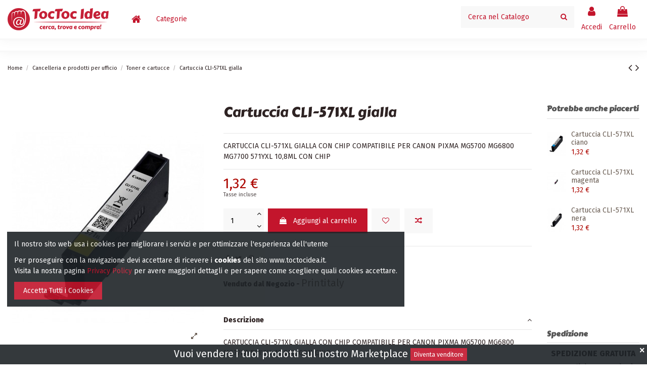

--- FILE ---
content_type: text/html; charset=utf-8
request_url: https://toctocidea.com/toner-e-cartucce/60-cartuccia-cli-571xl-gialla-con-chip-compatibile-per-canon-pixma-mg5700-mg6800-mg7700-571yxl-108ml-con-chip.html
body_size: 24443
content:
<!doctype html>
<html lang="it">

<head>
    
        
  <meta charset="utf-8">


  <meta http-equiv="x-ua-compatible" content="ie=edge">



  


  


    <link rel="canonical" href="https://toctocidea.com/toner-e-cartucce/60-cartuccia-cli-571xl-gialla-con-chip-compatibile-per-canon-pixma-mg5700-mg6800-mg7700-571yxl-108ml-con-chip.html">

  <title>Cartuccia CLI-571XL gialla</title>
  
    
  
  <meta name="description" content="CARTUCCIA CLI-571XL GIALLA CON CHIP COMPATIBILE PER CANON PIXMA MG5700 MG6800 MG7700 571YXL 10,8ML CON CHIP">
  <meta name="keywords" content="">
    
    

  
      



    <meta property="og:type" content="product">
    <meta property="og:url" content="https://toctocidea.com/toner-e-cartucce/60-cartuccia-cli-571xl-gialla-con-chip-compatibile-per-canon-pixma-mg5700-mg6800-mg7700-571yxl-108ml-con-chip.html">
    <meta property="og:title" content="Cartuccia CLI-571XL gialla">
    <meta property="og:site_name" content="TocToc Idea">
    <meta property="og:description" content="CARTUCCIA CLI-571XL GIALLA CON CHIP COMPATIBILE PER CANON PIXMA MG5700 MG6800 MG7700 571YXL 10,8ML CON CHIP">
    <meta property="og:image" content="https://toctocidea.com/94-thickbox_default/cartuccia-cli-571xl-gialla-con-chip-compatibile-per-canon-pixma-mg5700-mg6800-mg7700-571yxl-108ml-con-chip.jpg">
    <meta property="og:image:width" content="1100">
    <meta property="og:image:height" content="1422">





      <meta name="viewport" content="initial-scale=1,user-scalable=no,maximum-scale=1,width=device-width">
  


  <meta name="theme-color" content="#c3152c">
  <meta name="msapplication-navbutton-color" content="#c3152c">


  <link rel="icon" type="image/vnd.microsoft.icon" href="https://toctocidea.com/img/favicon.ico?1618311925">
  <link rel="shortcut icon" type="image/x-icon" href="https://toctocidea.com/img/favicon.ico?1618311925">
    


<script type="application/ld+json">

{
"@context": "https://schema.org",
"@type": "Organization",
"url": "https://toctocidea.com/",
"name": "TocToc Idea",
"logo": "https://toctocidea.com/img/tictoc-idea-logo-1618311925.jpg",
"@id": "#store-organization"
}

</script>




    <link rel="stylesheet" href="https://toctocidea.com/themes/warehouse/assets/cache/theme-1b3874345.css" type="text/css" media="all">




<link rel="preload" as="font"
      href="/themes/warehouse/assets/css/font-awesome/fonts/fontawesome-webfont.woff?v=4.7.0"
      type="font/woff" crossorigin="anonymous">
<link rel="preload" as="font"
      href="/themes/warehouse/assets/css/font-awesome/fonts/fontawesome-webfont.woff2?v=4.7.0"
      type="font/woff2" crossorigin="anonymous">

<link  rel="preload stylesheet"  as="style" href="/themes/warehouse/assets/css/font-awesome/css/font-awesome-preload.css"
       type="text/css" crossorigin="anonymous">





  

  <script>
        var elementorFrontendConfig = {"isEditMode":"","stretchedSectionContainer":"","instagramToken":false,"is_rtl":false};
        var iqitTheme = {"rm_sticky":"0","rm_breakpoint":0,"op_preloader":"0","cart_style":"side","cart_confirmation":"modal","h_layout":"8","f_fixed":"","f_layout":"4","h_absolute":"0","h_sticky":"header","hw_width":"inherit","hm_submenu_width":"fullwidth-background","h_search_type":"box","pl_lazyload":true,"pl_infinity":false,"pl_rollover":true,"pl_crsl_autoplay":false,"pl_slider_ld":4,"pl_slider_d":4,"pl_slider_t":3,"pl_slider_p":2,"pp_thumbs":"bottom","pp_zoom":"modalzoom","pp_image_layout":"carousel","pp_tabs":"accordion","pl_grid_qty":false};
        var iqitcompare = {"nbProducts":0};
        var iqitcountdown_days = "d.";
        var iqitextendedproduct = {"speed":"70"};
        var iqitfdc_from = 0;
        var iqitmegamenu = {"sticky":"false","containerSelector":"#wrapper > .container"};
        var iqitreviews = [];
        var iqitwishlist = {"nbProducts":0};
        var prestashop = {"cart":{"products":[],"totals":{"total":{"type":"total","label":"Totale","amount":0,"value":"0,00\u00a0\u20ac"},"total_including_tax":{"type":"total","label":"Totale (tasse incl.)","amount":0,"value":"0,00\u00a0\u20ac"},"total_excluding_tax":{"type":"total","label":"Totale (tasse escl.)","amount":0,"value":"0,00\u00a0\u20ac"}},"subtotals":{"products":{"type":"products","label":"Totale parziale","amount":0,"value":"0,00\u00a0\u20ac"},"discounts":null,"shipping":{"type":"shipping","label":"Spedizione","amount":0,"value":""},"tax":null},"products_count":0,"summary_string":"0 articoli","vouchers":{"allowed":1,"added":[]},"discounts":[],"minimalPurchase":0,"minimalPurchaseRequired":""},"currency":{"name":"Euro","iso_code":"EUR","iso_code_num":"978","sign":"\u20ac"},"customer":{"lastname":null,"firstname":null,"email":null,"birthday":null,"newsletter":null,"newsletter_date_add":null,"optin":null,"website":null,"company":null,"siret":null,"ape":null,"is_logged":false,"gender":{"type":null,"name":null},"addresses":[]},"language":{"name":"Italiano (Italian)","iso_code":"it","locale":"it-IT","language_code":"it","is_rtl":"0","date_format_lite":"d\/m\/Y","date_format_full":"d\/m\/Y H:i:s","id":1},"page":{"title":"","canonical":null,"meta":{"title":"Cartuccia CLI-571XL gialla","description":"CARTUCCIA CLI-571XL GIALLA CON CHIP COMPATIBILE PER CANON PIXMA MG5700 MG6800 MG7700 571YXL 10,8ML CON CHIP","keywords":"","robots":"index"},"page_name":"product","body_classes":{"lang-it":true,"lang-rtl":false,"country-IT":true,"currency-EUR":true,"layout-full-width":true,"page-product":true,"tax-display-enabled":true,"product-id-60":true,"product-Cartuccia CLI-571XL gialla":true,"product-id-category-64":true,"product-id-manufacturer-4":true,"product-id-supplier-0":true,"product-available-for-order":true},"admin_notifications":[]},"shop":{"name":"TocToc Idea","logo":"https:\/\/toctocidea.com\/img\/tictoc-idea-logo-1618311925.jpg","stores_icon":"https:\/\/toctocidea.com\/img\/logo_stores.png","favicon":"https:\/\/toctocidea.com\/img\/favicon.ico"},"urls":{"base_url":"https:\/\/toctocidea.com\/","current_url":"https:\/\/toctocidea.com\/toner-e-cartucce\/60-cartuccia-cli-571xl-gialla-con-chip-compatibile-per-canon-pixma-mg5700-mg6800-mg7700-571yxl-108ml-con-chip.html","shop_domain_url":"https:\/\/toctocidea.com","img_ps_url":"https:\/\/toctocidea.com\/img\/","img_cat_url":"https:\/\/toctocidea.com\/img\/c\/","img_lang_url":"https:\/\/toctocidea.com\/img\/l\/","img_prod_url":"https:\/\/toctocidea.com\/img\/p\/","img_manu_url":"https:\/\/toctocidea.com\/img\/m\/","img_sup_url":"https:\/\/toctocidea.com\/img\/su\/","img_ship_url":"https:\/\/toctocidea.com\/img\/s\/","img_store_url":"https:\/\/toctocidea.com\/img\/st\/","img_col_url":"https:\/\/toctocidea.com\/img\/co\/","img_url":"https:\/\/toctocidea.com\/themes\/warehouse\/assets\/img\/","css_url":"https:\/\/toctocidea.com\/themes\/warehouse\/assets\/css\/","js_url":"https:\/\/toctocidea.com\/themes\/warehouse\/assets\/js\/","pic_url":"https:\/\/toctocidea.com\/upload\/","pages":{"address":"https:\/\/toctocidea.com\/indirizzo","addresses":"https:\/\/toctocidea.com\/indirizzi","authentication":"https:\/\/toctocidea.com\/login","cart":"https:\/\/toctocidea.com\/carrello","category":"https:\/\/toctocidea.com\/index.php?controller=category","cms":"https:\/\/toctocidea.com\/index.php?controller=cms","contact":"https:\/\/toctocidea.com\/contattaci","discount":"https:\/\/toctocidea.com\/buoni-sconto","guest_tracking":"https:\/\/toctocidea.com\/tracciatura-ospite","history":"https:\/\/toctocidea.com\/cronologia-ordini","identity":"https:\/\/toctocidea.com\/dati-personali","index":"https:\/\/toctocidea.com\/","my_account":"https:\/\/toctocidea.com\/account","order_confirmation":"https:\/\/toctocidea.com\/conferma-ordine","order_detail":"https:\/\/toctocidea.com\/index.php?controller=order-detail","order_follow":"https:\/\/toctocidea.com\/segui-ordine","order":"https:\/\/toctocidea.com\/ordine","order_return":"https:\/\/toctocidea.com\/index.php?controller=order-return","order_slip":"https:\/\/toctocidea.com\/buono-ordine","pagenotfound":"https:\/\/toctocidea.com\/pagina-non-trovata","password":"https:\/\/toctocidea.com\/recupero-password","pdf_invoice":"https:\/\/toctocidea.com\/index.php?controller=pdf-invoice","pdf_order_return":"https:\/\/toctocidea.com\/index.php?controller=pdf-order-return","pdf_order_slip":"https:\/\/toctocidea.com\/index.php?controller=pdf-order-slip","prices_drop":"https:\/\/toctocidea.com\/offerte","product":"https:\/\/toctocidea.com\/index.php?controller=product","search":"https:\/\/toctocidea.com\/ricerca","sitemap":"https:\/\/toctocidea.com\/Mappa del sito","stores":"https:\/\/toctocidea.com\/negozi","supplier":"https:\/\/toctocidea.com\/fornitori","register":"https:\/\/toctocidea.com\/login?create_account=1","order_login":"https:\/\/toctocidea.com\/ordine?login=1"},"alternative_langs":[],"theme_assets":"\/themes\/warehouse\/assets\/","actions":{"logout":"https:\/\/toctocidea.com\/?mylogout="},"no_picture_image":{"bySize":{"small_default":{"url":"https:\/\/toctocidea.com\/img\/p\/it-default-small_default.jpg","width":98,"height":127},"cart_default":{"url":"https:\/\/toctocidea.com\/img\/p\/it-default-cart_default.jpg","width":125,"height":162},"home_default":{"url":"https:\/\/toctocidea.com\/img\/p\/it-default-home_default.jpg","width":236,"height":305},"large_default":{"url":"https:\/\/toctocidea.com\/img\/p\/it-default-large_default.jpg","width":381,"height":492},"medium_default":{"url":"https:\/\/toctocidea.com\/img\/p\/it-default-medium_default.jpg","width":452,"height":584},"thickbox_default":{"url":"https:\/\/toctocidea.com\/img\/p\/it-default-thickbox_default.jpg","width":1100,"height":1422}},"small":{"url":"https:\/\/toctocidea.com\/img\/p\/it-default-small_default.jpg","width":98,"height":127},"medium":{"url":"https:\/\/toctocidea.com\/img\/p\/it-default-large_default.jpg","width":381,"height":492},"large":{"url":"https:\/\/toctocidea.com\/img\/p\/it-default-thickbox_default.jpg","width":1100,"height":1422},"legend":""}},"configuration":{"display_taxes_label":true,"display_prices_tax_incl":true,"is_catalog":false,"show_prices":true,"opt_in":{"partner":true},"quantity_discount":{"type":"discount","label":"Sconto unit\u00e0"},"voucher_enabled":1,"return_enabled":1},"field_required":[],"breadcrumb":{"links":[{"title":"Home","url":"https:\/\/toctocidea.com\/"},{"title":"Cancelleria e prodotti per ufficio","url":"https:\/\/toctocidea.com\/14-cancelleria-e-prodotti-per-ufficio"},{"title":"Toner e cartucce","url":"https:\/\/toctocidea.com\/64-toner-e-cartucce"},{"title":"Cartuccia CLI-571XL gialla","url":"https:\/\/toctocidea.com\/toner-e-cartucce\/60-cartuccia-cli-571xl-gialla-con-chip-compatibile-per-canon-pixma-mg5700-mg6800-mg7700-571yxl-108ml-con-chip.html"}],"count":4},"link":{"protocol_link":"https:\/\/","protocol_content":"https:\/\/"},"time":1770024576,"static_token":"abb4aa1cee8d1bcc47cf7da7816670ca","token":"e88c49782c99838734639f3af712b0fc","debug":false};
      </script>



  <!-- emarketing start -->





<!-- emarketing end -->			<footer class='wk_ad_footer'>
			<div class="box">
				<a class="boxclose" id="wk_ad_close"></a>
				<div class="wk_ad_content">
					<span>Vuoi vendere i tuoi prodotti sul nostro Marketplace</span>
					<a class="btn btn-primary btn-sm" href="https://toctocidea.com/module/marketplace/sellerrequest">
						Diventa venditore
					</a>
				</div>
			</div>
		</footer>
	
<script type="text/javascript">
	(window.gaDevIds=window.gaDevIds||[]).push('d6YPbH');
	(function(i,s,o,g,r,a,m){i['GoogleAnalyticsObject']=r;i[r]=i[r]||function(){
	(i[r].q=i[r].q||[]).push(arguments)},i[r].l=1*new Date();a=s.createElement(o),
	m=s.getElementsByTagName(o)[0];a.async=1;a.src=g;m.parentNode.insertBefore(a,m)
	})(window,document,'script','https://www.google-analytics.com/analytics.js','ga');

            ga('create', 'UA-211419646-1', 'auto');
                        ga('send', 'pageview');
    
    ga('require', 'ec');
</script>

<script>
	
   (
	function(i,s,o,g,r,a,m)
		{
				i['GoogleAnalyticsObject']=r;i[r]=i[r]||function(){
						(i[r].q=i[r].q||[]).push(arguments)
					},
				i[r].l=1*new Date();a=s.createElement(o),
				m=s.getElementsByTagName(o)[0];a.async=1;a.src=g;m.parentNode.insertBefore(a,m)
		}
	)(window,document,'script','//www.google-analytics.com/analytics.js','ga');
	
	ga('create', 'UA-211419646-1', 'auto');
	ga('send', 'pageview');
</script>

<!-- Facebook Pixel Code -->
<script>
  
  !function(f,b,e,v,n,t,s)
  {if(f.fbq)return;n=f.fbq=function(){n.callMethod?
  n.callMethod.apply(n,arguments):n.queue.push(arguments)};
  if(!f._fbq)f._fbq=n;n.push=n;n.loaded=!0;n.version='2.0';
  n.queue=[];t=b.createElement(e);t.async=!0;
  t.src=v;s=b.getElementsByTagName(e)[0];
  s.parentNode.insertBefore(t,s)}(window, document,'script',
  'https://connect.facebook.net/en_US/fbevents.js');
  
  fbq('init', '');
  fbq('track', 'PageView');
</script>
<noscript><img height="1" width="1" style="display:none"
  src="https://www.facebook.com/tr?id=&ev=PageView&noscript=1"
/></noscript>
<!-- End Facebook Pixel Code -->

	<script type="text/javascript" src="/modules/facebookpsconnect/views/js/jquery-1.11.0.min.js"></script>
	<script type="text/javascript" src="/modules/facebookpsconnect/views/js/module.js"></script>

<script type="text/javascript">
	// instantiate object
	var fbpsc = fbpsc || new FpcModule('fbpsc');
	// get errors translation
		fbpsc.msgs = {"id":"Non hai inserito l'ID dell'applicazione","secret":"Non hai inserito il Segreto dell'applicazione","htmlElement":"Non hai inserito l'elemento HTML","positionName":"Non hai compilato il campo nome","padding":"Non hai inserito il riempimento oppure questo non \u00e8 un NUMERO INTERO","margin":"Non hai inserito il margine oppure questo non \u00e8 un NUMERO INTERO","callback":"Non hai inserito l'URL di reindirizzamento dell'applicazione","scope":"Non hai inserito la portata delle autorizzazioni dell'App","developerKey":"Non hai inserito la Chiave sviluppatore","socialEmail":"Non hai indicato la tua email","delete":"Cancella","prefixCode":"Devi impostare il prefisso del codice","voucherAmount":"Devi impostare l'importo del buono","voucherPercent":"Devi impostare la percentuale di sconto del buono","apiType":"Devi selezionare un metodo di collegamento","defaultText":"Devi inserire il testo predefinito"};
	
	
	// set URL of admin img
	fbpsc.sImgUrl = '/modules/facebookpsconnect/views/img/';

	// set URL of admin img
	fbpsc.sAdminImgUrl = '/img/admin/';

	// set URL of module's web service
		fbpsc.sWebService = '/modules/facebookpsconnect/ws-facebookpsconnect.php';
	fbpsc.sShortCodeUrl = 'https://toctocidea.com/module/facebookpsconnect/shortcode';
	

</script>
<?php
/**
 * NOTICE OF LICENSE
 *
 * Smartsupp live chat - official plugin. Smartsupp is free live chat with visitor recording. 
 * The plugin enables you to create a free account or sign in with existing one. Pre-integrated 
 * customer info with WooCommerce (you will see names and emails of signed in webshop visitors).
 * Optional API for advanced chat box modifications.
 *
 * You must not modify, adapt or create derivative works of this source code
 *
 *  @author    Smartsupp
 *  @copyright 2021 Smartsupp.com
 *  @license   GPL-2.0+
**/ 
?>

<script type="text/javascript">
            var _smartsupp = _smartsupp || {};
            _smartsupp.key = '1c83b1b5986e9d14068bdcd49df0f4e7aac73c01';
_smartsupp.cookieDomain = '.toctocidea.com';
_smartsupp.sitePlatform = 'Prestashop 1.7.7.2';
window.smartsupp||(function(d) {
                var s,c,o=smartsupp=function(){ o._.push(arguments)};o._=[];
                s=d.getElementsByTagName('script')[0];c=d.createElement('script');
                c.type='text/javascript';c.charset='utf-8';c.async=true;
                c.src='//www.smartsuppchat.com/loader.js';s.parentNode.insertBefore(c,s);
            })(document);
            </script><script type="text/javascript"></script>


    
            <meta property="product:pretax_price:amount" content="1.08">
        <meta property="product:pretax_price:currency" content="EUR">
        <meta property="product:price:amount" content="1.32">
        <meta property="product:price:currency" content="EUR">
                <meta property="product:weight:value" content="0.050000">
        <meta property="product:weight:units" content="kg">
    
    

     <meta name="facebook-domain-verification" content="qkhdr23kur9wntz729ma0kmg18x377" /> </head>

<body id="product" class="lang-it country-it currency-eur layout-full-width page-product tax-display-enabled product-id-60 product-cartuccia-cli-571xl-gialla product-id-category-64 product-id-manufacturer-4 product-id-supplier-0 product-available-for-order body-desktop-header-style-w-8">


    




    


<main id="main-page-content"  >
    
            

    <header id="header" class="desktop-header-style-w-8">
        
            
  <div class="header-banner">
    
  </div>




            <nav class="header-nav">
        <div class="container">
    
        <div class="row justify-content-between">
            <div class="col col-auto col-md left-nav">
                 <div class="d-inline-block"> 

<ul class="social-links _topbar" itemscope itemtype="https://schema.org/Organization" itemid="#store-organization">
    <li class="facebook"><a itemprop="sameAs" href="facebook url" target="_blank" rel="noreferrer noopener"><i class="fa fa-facebook fa-fw" aria-hidden="true"></i></a></li>  <li class="twitter"><a itemprop="sameAs" href="twitter url" target="_blank" rel="noreferrer noopener"><i class="fa fa-twitter fa-fw" aria-hidden="true"></i></a></li>  <li class="instagram"><a itemprop="sameAs" href="instagram url" target="_blank" rel="noreferrer noopener"><i class="fa fa-instagram fa-fw" aria-hidden="true"></i></a></li>      <li class="youtube"><a href="youtube url" target="_blank" rel="noreferrer noopener"><i class="fa fa-youtube fa-fw" aria-hidden="true"></i></a></li>    </ul>

 </div>                             <div class="block-iqitlinksmanager block-iqitlinksmanager-2 block-links-inline d-inline-block">
            <ul>
                                                            <li>
                            <a
                                    href=""
                                                                                                    >
                                info@toctocidea.it
                            </a>
                        </li>
                                                </ul>
        </div>
    
            </div>
            <div class="col col-auto center-nav text-center">
                
             </div>
            <div class="col col-auto col-md right-nav text-right">
                <div class="d-inline-block">
    <a href="//toctocidea.com/module/iqitwishlist/view">
        <i class="fa fa-heart-o fa-fw" aria-hidden="true"></i> Lista Desideri (<span
                id="iqitwishlist-nb"></span>)
    </a>
</div>

             </div>
        </div>

                        </div>
            </nav>
        



<div id="desktop-header" class="desktop-header-style-8">
    
            
<div class="header-top">
    <div id="desktop-header-container" class="container">
        <div class="row align-items-center">
                            <div class="col col-auto col-header-left">
                    <div id="desktop_logo">
                        <a href="https://toctocidea.com/">
                            <img class="logo img-fluid"
                                 src="https://toctocidea.com/img/tictoc-idea-logo-1618311925.jpg"                                  alt="TocToc Idea">
                        </a>
                    </div>
                    
                </div>
                <div class="col col-header-center col-header-menu">
                                        	<div id="iqitmegamenu-wrapper" class="iqitmegamenu-wrapper iqitmegamenu-all">
		<div class="container container-iqitmegamenu">
		<div id="iqitmegamenu-horizontal" class="iqitmegamenu  clearfix" role="navigation">

								
				<nav id="cbp-hrmenu" class="cbp-hrmenu cbp-horizontal cbp-hrsub-narrow">
					<ul>
												<li id="cbp-hrmenu-tab-1" class="cbp-hrmenu-tab cbp-hrmenu-tab-1 cbp-onlyicon ">
	<a href="https://toctocidea.com/" class="nav-link" >

								<span class="cbp-tab-title"> <i class="icon fa fa-home cbp-mainlink-icon"></i>
								</span>
														</a>
													</li>
												<li id="cbp-hrmenu-tab-3" class="cbp-hrmenu-tab cbp-hrmenu-tab-3  cbp-has-submeu">
	<a href="https://toctocidea.com/" class="nav-link" >

								<span class="cbp-tab-title">
								Categorie <i class="fa fa-angle-down cbp-submenu-aindicator"></i></span>
														</a>
														<div class="cbp-hrsub col-12">
								<div class="cbp-hrsub-inner">
									<div class="container iqitmegamenu-submenu-container">
									
																																	



<div class="row menu_row menu-element  first_rows menu-element-id-20">
                

                                                



    <div class="col-2 cbp-menu-column cbp-menu-element menu-element-id-40 ">
        <div class="cbp-menu-column-inner">
                        
                
                
                    
                                                    <div class="row cbp-categories-row">
                                                                                                            <div class="col-12">
                                            <div class="cbp-category-link-w"><a href="https://toctocidea.com/9-alimenti-e-bevande"
                                                                                class="cbp-column-title nav-link cbp-category-title">Alimenti e bevande</a>
                                                                                                                                                    
    <ul class="cbp-links cbp-category-tree"><li  class="cbp-hrsub-haslevel2" ><div class="cbp-category-link-w"><a href="https://toctocidea.com/10-birra-vino-e-alcolici">Birra, vino e alcolici</a>
    <ul class="cbp-hrsub-level2"><li ><div class="cbp-category-link-w"><a href="https://toctocidea.com/202-vino">Vino</a></div></li></ul>
</div></li></ul>

                                                                                            </div>
                                        </div>
                                                                                                </div>
                                            
                
            

            
            </div>    </div>
                                    



    <div class="col-2 cbp-menu-column cbp-menu-element menu-element-id-39 ">
        <div class="cbp-menu-column-inner">
                        
                
                
                    
                                                    <div class="row cbp-categories-row">
                                                                                                            <div class="col-12">
                                            <div class="cbp-category-link-w"><a href="https://toctocidea.com/32-salute-bellezza-e-cura-della-persona"
                                                                                class="cbp-column-title nav-link cbp-category-title">Salute, bellezza e cura della persona</a>
                                                                                                                                                    
    <ul class="cbp-links cbp-category-tree"><li ><div class="cbp-category-link-w"><a href="https://toctocidea.com/69-dispositivi-medici">Dispositivi medici</a></div></li></ul>

                                                                                            </div>
                                        </div>
                                                                                                </div>
                                            
                
            

            
            </div>    </div>
                                    



    <div class="col-2 cbp-menu-column cbp-menu-element menu-element-id-43 ">
        <div class="cbp-menu-column-inner">
                        
                
                
                    
                                                    <div class="row cbp-categories-row">
                                                                                                            <div class="col-12">
                                            <div class="cbp-category-link-w"><a href="https://toctocidea.com/167-auto-e-moto"
                                                                                class="cbp-column-title nav-link cbp-category-title">Auto e moto</a>
                                                                                                                                                    
    <ul class="cbp-links cbp-category-tree"><li ><div class="cbp-category-link-w"><a href="https://toctocidea.com/208-cura-della-batteria">Cura della batteria</a></div></li><li ><div class="cbp-category-link-w"><a href="https://toctocidea.com/209-cura-dei-pneumatici">Cura dei pneumatici</a></div></li><li ><div class="cbp-category-link-w"><a href="https://toctocidea.com/210-dash-camera">Dash camera</a></div></li><li ><div class="cbp-category-link-w"><a href="https://toctocidea.com/211-luci-di-emergenza">Luci di emergenza</a></div></li><li ><div class="cbp-category-link-w"><a href="https://toctocidea.com/168-accessori">Accessori</a></div></li></ul>

                                                                                            </div>
                                        </div>
                                                                                                </div>
                                            
                
            

            
            </div>    </div>
                                    



    <div class="col-2 cbp-menu-column cbp-menu-element menu-element-id-41 ">
        <div class="cbp-menu-column-inner">
                        
                
                
                    
                                                    <div class="row cbp-categories-row">
                                                                                                            <div class="col-12">
                                            <div class="cbp-category-link-w"><a href="https://toctocidea.com/14-cancelleria-e-prodotti-per-ufficio"
                                                                                class="cbp-column-title nav-link cbp-category-title">Cancelleria e prodotti per ufficio</a>
                                                                                                                                                    
    <ul class="cbp-links cbp-category-tree"><li  class="cbp-hrsub-haslevel2" ><div class="cbp-category-link-w"><a href="https://toctocidea.com/64-toner-e-cartucce">Toner e cartucce</a>
    <ul class="cbp-hrsub-level2"><li  class="cbp-hrsub-haslevel3" ><div class="cbp-category-link-w"><a href="https://toctocidea.com/175-brother">Brother</a>
    <ul class="cbp-hrsub-level2 cbp-hrsub-level3"><li ><div class="cbp-category-link-w"><a href="https://toctocidea.com/185-inkject-brother">Inkject Brother</a></div></li><li ><div class="cbp-category-link-w"><a href="https://toctocidea.com/186-laser-brother">Laser Brother</a></div></li></ul>
</div></li><li  class="cbp-hrsub-haslevel3" ><div class="cbp-category-link-w"><a href="https://toctocidea.com/176-canon">Canon</a>
    <ul class="cbp-hrsub-level2 cbp-hrsub-level3"><li ><div class="cbp-category-link-w"><a href="https://toctocidea.com/187-inkject-canon">Inkject Canon</a></div></li><li ><div class="cbp-category-link-w"><a href="https://toctocidea.com/188-laser-canon">Laser Canon</a></div></li></ul>
</div></li><li  class="cbp-hrsub-haslevel3" ><div class="cbp-category-link-w"><a href="https://toctocidea.com/177-epson">Epson</a>
    <ul class="cbp-hrsub-level2 cbp-hrsub-level3"><li ><div class="cbp-category-link-w"><a href="https://toctocidea.com/189-inkject-epson">Inkject Epson</a></div></li><li ><div class="cbp-category-link-w"><a href="https://toctocidea.com/190-laser-epson">Laser Epson</a></div></li></ul>
</div></li><li  class="cbp-hrsub-haslevel3" ><div class="cbp-category-link-w"><a href="https://toctocidea.com/178-hp">HP</a>
    <ul class="cbp-hrsub-level2 cbp-hrsub-level3"><li ><div class="cbp-category-link-w"><a href="https://toctocidea.com/191-inkject-hp">Inkject HP</a></div></li><li ><div class="cbp-category-link-w"><a href="https://toctocidea.com/192-laser-hp">Laser HP</a></div></li></ul>
</div></li><li  class="cbp-hrsub-haslevel3" ><div class="cbp-category-link-w"><a href="https://toctocidea.com/179-samsung">Samsung</a>
    <ul class="cbp-hrsub-level2 cbp-hrsub-level3"><li ><div class="cbp-category-link-w"><a href="https://toctocidea.com/193-inkject-samsung">Inkject Samsung</a></div></li><li ><div class="cbp-category-link-w"><a href="https://toctocidea.com/194-laser-samsung">Laser Samsung</a></div></li></ul>
</div></li></ul>
</div></li><li ><div class="cbp-category-link-w"><a href="https://toctocidea.com/166-scatole-per-spedizioni-postali">Scatole per spedizioni postali</a></div></li></ul>

                                                                                            </div>
                                        </div>
                                                                                                </div>
                                            
                
            

            
            </div>    </div>
                                    



    <div class="col-2 cbp-menu-column cbp-menu-element menu-element-id-42 ">
        <div class="cbp-menu-column-inner">
                        
                
                
                    
                                                    <div class="row cbp-categories-row">
                                                                                                            <div class="col-12">
                                            <div class="cbp-category-link-w"><a href="https://toctocidea.com/22-gioielli-ed-orologi"
                                                                                class="cbp-column-title nav-link cbp-category-title">Gioielli ed Orologi</a>
                                                                                                                                                    
    <ul class="cbp-links cbp-category-tree"><li ><div class="cbp-category-link-w"><a href="https://toctocidea.com/106-bracciali">Bracciali</a></div></li></ul>

                                                                                            </div>
                                        </div>
                                                                                                </div>
                                            
                
            

            
            </div>    </div>
                                    



    <div class="col-2 cbp-menu-column cbp-menu-element menu-element-id-21 ">
        <div class="cbp-menu-column-inner">
                        
                
                
                    
                                                    <div class="row cbp-categories-row">
                                                                                                            <div class="col-12">
                                            <div class="cbp-category-link-w"><a href="https://toctocidea.com/205-imballaggi"
                                                                                class="cbp-column-title nav-link cbp-category-title">Imballaggi</a>
                                                                                                                                                    
    <ul class="cbp-links cbp-category-tree"><li ><div class="cbp-category-link-w"><a href="https://toctocidea.com/206-scatole-per-spedizione-bottiglie-di-vino">Scatole per spedizione bottiglie di vino</a></div></li><li ><div class="cbp-category-link-w"><a href="https://toctocidea.com/207-scatole-per-imballaggi">Scatole per imballaggi</a></div></li></ul>

                                                                                            </div>
                                        </div>
                                                                                                </div>
                                            
                
            

            
            </div>    </div>
                            
                </div>
																					
																			</div>
								</div>
							</div>
													</li>
											</ul>
				</nav>
		</div>
		</div>
		<div id="sticky-cart-wrapper"></div>
	</div>

<div id="_desktop_iqitmegamenu-mobile">
	<div id="iqitmegamenu-mobile">
		
		<ul>
		


	
	<li><a  href="https://toctocidea.com/" >Home</a></li><li><span class="mm-expand"><i class="fa fa-angle-down expand-icon" aria-hidden="true"></i><i class="fa fa-angle-up close-icon" aria-hidden="true"></i></span><a  href="https://toctocidea.com/3-abbigliamento" >Abbigliamento</a>
	<ul><li><a  href="https://toctocidea.com/4-uomo" >Uomo</a></li><li><a  href="https://toctocidea.com/5-donna" >Donna</a></li><li><a  href="https://toctocidea.com/12-bambino" >Bambino</a></li><li><a  href="https://toctocidea.com/39-prima-infanzia" >Prima infanzia</a></li></ul></li><li><span class="mm-expand"><i class="fa fa-angle-down expand-icon" aria-hidden="true"></i><i class="fa fa-angle-up close-icon" aria-hidden="true"></i></span><a  href="https://toctocidea.com/6-arredamento-e-decorazioni" >Arredamento e decorazioni</a>
	<ul><li><a  href="https://toctocidea.com/204-profumatori-per-la-casa" >Profumatori per la casa</a></li></ul></li><li><span class="mm-expand"><i class="fa fa-angle-down expand-icon" aria-hidden="true"></i><i class="fa fa-angle-up close-icon" aria-hidden="true"></i></span><a  href="https://toctocidea.com/9-alimenti-e-bevande" >Alimenti e bevande</a>
	<ul><li><span class="mm-expand"><i class="fa fa-angle-down expand-icon" aria-hidden="true"></i><i class="fa fa-angle-up close-icon" aria-hidden="true"></i></span><a  href="https://toctocidea.com/10-birra-vino-e-alcolici" >Birra, vino e alcolici</a>
	<ul><li><a  href="https://toctocidea.com/202-vino" >Vino</a></li></ul></li></ul></li><li><span class="mm-expand"><i class="fa fa-angle-down expand-icon" aria-hidden="true"></i><i class="fa fa-angle-up close-icon" aria-hidden="true"></i></span><a  href="https://toctocidea.com/14-cancelleria-e-prodotti-per-ufficio" >Cancelleria e prodotti per ufficio</a>
	<ul><li><span class="mm-expand"><i class="fa fa-angle-down expand-icon" aria-hidden="true"></i><i class="fa fa-angle-up close-icon" aria-hidden="true"></i></span><a  href="https://toctocidea.com/64-toner-e-cartucce" >Toner e cartucce</a>
	<ul><li><a  href="https://toctocidea.com/175-brother" >Brother</a></li><li><a  href="https://toctocidea.com/176-canon" >Canon</a></li><li><a  href="https://toctocidea.com/177-epson" >Epson</a></li><li><a  href="https://toctocidea.com/178-hp" >HP</a></li><li><a  href="https://toctocidea.com/179-samsung" >Samsung</a></li><li><a  href="https://toctocidea.com/180-lexmark" >Lexmark</a></li><li><a  href="https://toctocidea.com/181-kyocera" >Kyocera</a></li><li><a  href="https://toctocidea.com/182-oki" >Oki</a></li><li><a  href="https://toctocidea.com/183-ricoh" >Ricoh</a></li><li><a  href="https://toctocidea.com/184-xerox" >Xerox</a></li></ul></li><li><a  href="https://toctocidea.com/166-scatole-per-spedizioni-postali" >Scatole per spedizioni postali</a></li></ul></li><li><span class="mm-expand"><i class="fa fa-angle-down expand-icon" aria-hidden="true"></i><i class="fa fa-angle-up close-icon" aria-hidden="true"></i></span><a  href="https://toctocidea.com/22-gioielli-ed-orologi" >Gioielli ed Orologi</a>
	<ul><li><a  href="https://toctocidea.com/106-bracciali" >Bracciali</a></li></ul></li><li><span class="mm-expand"><i class="fa fa-angle-down expand-icon" aria-hidden="true"></i><i class="fa fa-angle-up close-icon" aria-hidden="true"></i></span><a  href="https://toctocidea.com/24-illuminazione" >Illuminazione</a>
	<ul><li><a  href="https://toctocidea.com/170-lampade-da-soffitto" >Lampade da soffitto</a></li><li><a  href="https://toctocidea.com/171-lampade-da-parete" >Lampade da parete</a></li><li><a  href="https://toctocidea.com/172-lampade-da-tavolo" >Lampade da tavolo</a></li><li><a  href="https://toctocidea.com/173-piantane" >Piantane</a></li><li><a  href="https://toctocidea.com/174-spot" >Spot</a></li></ul></li>
		</ul>
		
	</div>
</div>

                    
                </div>
                        <div class="col col-auto col-header-right">
                <div class="row no-gutters justify-content-end">
                    <div class="col col-auto col-search header-btn-w">
                    <!-- Block search module TOP -->

<!-- Block search module TOP -->
<div id="search_widget" class="search-widget" data-search-controller-url="https://toctocidea.com/module/iqitsearch/searchiqit">
    <form method="get" action="https://toctocidea.com/module/iqitsearch/searchiqit">
        <div class="input-group">
            <input type="text" name="s" value="" data-all-text="Mostra Tutti i risultati"
                   data-blog-text="Blog"
                   data-product-text="Prodotto"
                   data-brands-text="Marchio"
                   placeholder="Cerca nel Catalogo" class="form-control form-search-control" />
            <button type="submit" class="search-btn">
                <i class="fa fa-search"></i>
            </button>
        </div>
    </form>
</div>
<!-- /Block search module TOP -->

<!-- /Block search module TOP -->


                    </div>
                    
                                            <div id="header-user-btn" class="col col-auto header-btn-w header-user-btn-w">
            <a href="https://toctocidea.com/account"
           title="Accedi al tuo account cliente"
           rel="nofollow" class="header-btn header-user-btn">
            <i class="fa fa-user fa-fw icon" aria-hidden="true"></i>
            <span class="title">Accedi</span>
        </a>
    </div>









                                        

                    

                                            
                                                    <div id="ps-shoppingcart-wrapper" class="col col-auto">
    <div id="ps-shoppingcart"
         class="header-btn-w header-cart-btn-w ps-shoppingcart side-cart">
         <div id="blockcart" class="blockcart cart-preview"
         data-refresh-url="//toctocidea.com/module/ps_shoppingcart/ajax">
        <a id="cart-toogle" class="cart-toogle header-btn header-cart-btn" data-toggle="dropdown" data-display="static">
            <i class="fa fa-shopping-bag fa-fw icon" aria-hidden="true"><span class="cart-products-count-btn  d-none">0</span></i>
            <span class="info-wrapper">
            <span class="title">Carrello</span>
            <span class="cart-toggle-details">
            <span class="text-faded cart-separator"> / </span>
                            Empty
                        </span>
            </span>
        </a>
        <div id="_desktop_blockcart-content" class="dropdown-menu-custom dropdown-menu">
    <div id="blockcart-content" class="blockcart-content" >
        <div class="cart-title">
            <span class="modal-title">Il Tuo Carrello</span>
            <button type="button" id="js-cart-close" class="close">
                <span>×</span>
            </button>
            <hr>
        </div>
                    <span class="no-items">Non ci sono più articoli nel tuo carrello</span>
            </div>
</div> </div>




    </div>
</div>
                                                
                                    </div>
                
            </div>
            <div class="col-12">
                <div class="row">
                    <div class="bootstrap">
	</div>
                </div>
            </div>
        </div>
    </div>
</div>


    </div>



    <div id="mobile-header" class="mobile-header-style-1">
                    <div id="mobile-header-sticky">
    <div class="container">
        <div class="mobile-main-bar">
            <div class="row no-gutters align-items-center row-mobile-header">
                <div class="col col-auto col-mobile-btn col-mobile-btn-menu col-mobile-menu-push">
                    <a class="m-nav-btn" data-toggle="dropdown" data-display="static"><i class="fa fa-bars" aria-hidden="true"></i>
                        <span>Menu</span></a>
                    <div id="mobile_menu_click_overlay"></div>
                    <div id="_mobile_iqitmegamenu-mobile" class="dropdown-menu-custom dropdown-menu"></div>
                </div>
                <div id="mobile-btn-search" class="col col-auto col-mobile-btn col-mobile-btn-search">
                    <a class="m-nav-btn" data-toggle="dropdown" data-display="static"><i class="fa fa-search" aria-hidden="true"></i>
                        <span>Cerca</span></a>
                    <div id="search-widget-mobile" class="dropdown-content dropdown-menu dropdown-mobile search-widget">
                        
                                                    
<!-- Block search module TOP -->
<form method="get" action="https://toctocidea.com/module/iqitsearch/searchiqit">
    <div class="input-group">
        <input type="text" name="s" value=""
               placeholder="Cerca"
               data-all-text="Mostra Tutti i risultati"
               data-blog-text="Blog"
               data-product-text="Prodotto"
               data-brands-text="Marchio"
               class="form-control form-search-control">
        <button type="submit" class="search-btn">
            <i class="fa fa-search"></i>
        </button>
    </div>
</form>
<!-- /Block search module TOP -->

                                                
                    </div>
                </div>
                <div class="col col-mobile-logo text-center">
                    <a href="https://toctocidea.com/">
                        <img class="logo img-fluid"
                             src="https://toctocidea.com/img/tictoc-idea-logo-1618311925.jpg"                              alt="TocToc Idea">
                    </a>
                </div>
                <div class="col col-auto col-mobile-btn col-mobile-btn-account">
                    <a href="https://toctocidea.com/account" class="m-nav-btn"><i class="fa fa-user" aria-hidden="true"></i>
                        <span>
                            
                                                            Accedi
                                                        
                        </span></a>
                </div>
                
                                <div class="col col-auto col-mobile-btn col-mobile-btn-cart ps-shoppingcart side-cart">
                    <div id="mobile-cart-wrapper">
                    <a id="mobile-cart-toogle"  class="m-nav-btn" data-toggle="dropdown" data-display="static"><i class="fa fa-shopping-bag mobile-bag-icon" aria-hidden="true"><span id="mobile-cart-products-count" class="cart-products-count cart-products-count-btn">
                                
                                                                    0
                                                                
                            </span></i>
                        <span>Carrello</span></a>
                    <div id="_mobile_blockcart-content" class="dropdown-menu-custom dropdown-menu"></div>
                    </div>
                </div>
                            </div>
        </div>
    </div>
</div>            </div>



        
    </header>
    

    <section id="wrapper">
        
        

<nav data-depth="4" class="breadcrumb">
            <div class="container">
                <div class="row align-items-center">
                <div class="col">
                    <ol itemscope itemtype="https://schema.org/BreadcrumbList">
                        
                            


                                 
                                                                            <li itemprop="itemListElement" itemscope itemtype="https://schema.org/ListItem">
                                            <a itemprop="item" href="https://toctocidea.com/"><span itemprop="name">Home</span></a>
                                            <meta itemprop="position" content="1">
                                        </li>
                                                                    

                            


                                 
                                                                            <li itemprop="itemListElement" itemscope itemtype="https://schema.org/ListItem">
                                            <a itemprop="item" href="https://toctocidea.com/14-cancelleria-e-prodotti-per-ufficio"><span itemprop="name">Cancelleria e prodotti per ufficio</span></a>
                                            <meta itemprop="position" content="2">
                                        </li>
                                                                    

                            


                                 
                                                                            <li itemprop="itemListElement" itemscope itemtype="https://schema.org/ListItem">
                                            <a itemprop="item" href="https://toctocidea.com/64-toner-e-cartucce"><span itemprop="name">Toner e cartucce</span></a>
                                            <meta itemprop="position" content="3">
                                        </li>
                                                                    

                            


                                 
                                                                            <li>
                                            <span>Cartuccia CLI-571XL gialla</span>
                                        </li>
                                                                    

                                                    
                    </ol>
                </div>
                <div class="col col-auto"> <div id="iqitproductsnav">
            <a href="https://toctocidea.com/toner-e-cartucce/59-toner-tn-2420-con-chip-compatibile-per-brother-hl-2310-2350-2370-2375-2510-2530-2550-2730-2750-tn2420-3000-pagine.html" title="Previous product">
           <i class="fa fa-angle-left" aria-hidden="true"></i>        </a>
                <a href="https://toctocidea.com/toner-e-cartucce/61-cartuccia-cli-571xl-ciano-con-chip-compatibile-per-canon-pixma-mg5700-mg6800-mg7700-571cxl-108ml-con-chip.html" title="Next product">
             <i class="fa fa-angle-right" aria-hidden="true"></i>        </a>
    </div>


</div>
            </div>
                    </div>
        </nav>


        <div id="inner-wrapper" class="container">
            
            
                
<aside id="notifications">
    
    
    
    </aside>
            

            

                
    <div id="content-wrapper">
        
        
    <section id="main" itemscope itemtype="https://schema.org/Product">
        <div id="product-preloader"><i class="fa fa-circle-o-notch fa-spin"></i></div>
        <div id="main-product-wrapper" class="product-container">
        <meta itemprop="url" content="https://toctocidea.com/toner-e-cartucce/60-cartuccia-cli-571xl-gialla-con-chip-compatibile-per-canon-pixma-mg5700-mg6800-mg7700-571yxl-108ml-con-chip.html">

        
        
                    <meta itemprop="identifier_exists" content="no">
        

        <div class="row product-info-row">
            <div class="col-md-4 col-product-image">
                
                        

                            
                                    <div class="images-container images-container-bottom">
                    
    <div class="product-cover">

        

    <ul class="product-flags">
            </ul>


        <div id="product-images-large" class="product-images-large swiper-container">
            <div class="swiper-wrapper">
                                                            <div class="product-lmage-large swiper-slide">
                            <div class="easyzoom easyzoom-product">
                                <a href="https://toctocidea.com/94-thickbox_default/cartuccia-cli-571xl-gialla-con-chip-compatibile-per-canon-pixma-mg5700-mg6800-mg7700-571yxl-108ml-con-chip.jpg" class="js-easyzoom-trigger" rel="nofollow"></a>
                            </div>
                            <a class="expander" data-toggle="modal" data-target="#product-modal"><span><i class="fa fa-expand" aria-hidden="true"></i></span></a>                            <img
                                    data-src="https://toctocidea.com/94-large_default/cartuccia-cli-571xl-gialla-con-chip-compatibile-per-canon-pixma-mg5700-mg6800-mg7700-571yxl-108ml-con-chip.jpg"
                                    data-image-large-src="https://toctocidea.com/94-thickbox_default/cartuccia-cli-571xl-gialla-con-chip-compatibile-per-canon-pixma-mg5700-mg6800-mg7700-571yxl-108ml-con-chip.jpg"
                                    alt="Cartuccia CLI-571XL gialla"
                                    title="Cartuccia CLI-571XL gialla"
                                    itemprop="image"
                                    content="https://toctocidea.com/94-large_default/cartuccia-cli-571xl-gialla-con-chip-compatibile-per-canon-pixma-mg5700-mg6800-mg7700-571yxl-108ml-con-chip.jpg"
                                    width="381"
                                    height="492"
                                    src="data:image/svg+xml,%3Csvg xmlns='http://www.w3.org/2000/svg' viewBox='0 0 381 492'%3E%3C/svg%3E"
                                    class="img-fluid swiper-lazy"
                            >
                        </div>
                                                </div>
            <div class="swiper-button-prev swiper-button-inner-prev swiper-button-arrow"></div>
            <div class="swiper-button-next swiper-button-inner-next swiper-button-arrow"></div>
        </div>
    </div>

            

    
            </div>




                            

                            
                                <div class="after-cover-tumbnails text-center">






</div>
                            

                            
                                <div class="after-cover-tumbnails2 mt-4"></div>
                            
                        
                
            </div>

            <div class="col-md-6 col-product-info">
                <div id="col-product-info">
                
                    <div class="product_header_container clearfix">

                        
                                                    

                        
                        <h1 class="h1 page-title" itemprop="name"><span>Cartuccia CLI-571XL gialla</span></h1>
                    
                        
                                                                                

                        
                            








                        

                                            </div>
                

                <div class="product-information">
                    
                        <div id="product-description-short-60"
                             itemprop="description" class="rte-content product-description"><p><span style="background-color:#ffffff;">CARTUCCIA CLI-571XL GIALLA CON CHIP COMPATIBILE PER CANON PIXMA MG5700 MG6800 MG7700 571YXL 10,8ML CON CHIP</span></p></div>
                    

                    
                    <div class="product-actions">
                        
                            <form action="https://toctocidea.com/carrello" method="post" id="add-to-cart-or-refresh">
                                <input type="hidden" name="token" value="abb4aa1cee8d1bcc47cf7da7816670ca">
                                <input type="hidden" name="id_product" value="60"
                                       id="product_page_product_id">
                                <input type="hidden" name="id_customization" value="0"
                                       id="product_customization_id">

                                
                                    
                                    <div class="product-variants">
    </div>




                                

                                
                                                                    

                                                                    <div class="product_p_price_container">
                                    
                                        


    <div class="product-prices">

        
                    







                            
                            
        

        
            <div class=""
                 itemprop="offers"
                 itemscope
                 itemtype="https://schema.org/Offer"
            >

                                    <link itemprop="availability" href="https://schema.org/InStock"/>
                                <meta itemprop="priceCurrency" content="EUR">
                <meta itemprop="url" content="https://toctocidea.com/toner-e-cartucce/60-cartuccia-cli-571xl-gialla-con-chip-compatibile-per-canon-pixma-mg5700-mg6800-mg7700-571yxl-108ml-con-chip.html">


                <div>
                    <span class="current-price"><span itemprop="price" class="product-price" content="1.32">1,32 €</span></span>
                                    </div>

                
                                    
            </div>
        

        
                    

        
                    

        
                    

        

        <div class="tax-shipping-delivery-label text-muted">
                            Tasse incluse
                        
            
                                                </div>
        
            </div>






                                    
                                    </div>
                                
                                
                                    <div class="product-add-to-cart pt-3">

            
            <div class="row extra-small-gutters product-quantity ">
                <div class="col col-12 col-sm-auto col-add-qty">
                    <div class="qty ">
                        <input
                                type="number"
                                name="qty"
                                id="quantity_wanted"
                                value="1"
                                class="input-group "
                                min="1"
                        >
                    </div>
                </div>
                <div class="col col-12 col-sm-auto col-add-btn ">
                    <div class="add">
                        <button
                                class="btn btn-primary btn-lg add-to-cart"
                                data-button-action="add-to-cart"
                                type="submit"
                                                        >
                            <i class="fa fa-shopping-bag fa-fw bag-icon" aria-hidden="true"></i>
                            <i class="fa fa-circle-o-notch fa-spin fa-fw spinner-icon" aria-hidden="true"></i>
                            Aggiungi al carrello
                        </button>

                    </div>
                </div>
                    <div class="col col-sm-auto col-add-wishlist">
        <button type="button" data-toggle="tooltip" data-placement="top"  title="Aggiungi alla Lista Desideri"
           class="btn btn-secondary btn-lg btn-iconic btn-iqitwishlist-add js-iqitwishlist-add" data-animation="false" id="iqit-wishlist-product-btn"
           data-id-product="60"
           data-id-product-attribute="0"
           data-url="//toctocidea.com/module/iqitwishlist/actions">
            <i class="fa fa-heart-o not-added" aria-hidden="true"></i> <i class="fa fa-heart added"
                                                                          aria-hidden="true"></i>
        </button>
    </div>
    <div class="col col-sm-auto col-add-compare">
        <button type="button" data-toggle="tooltip" data-placement="top" title="Aggiungi  per il confronto"
           class="btn btn-secondary btn-lg btn-iconic btn-iqitcompare-add js-iqitcompare-add" data-animation="false" id="iqit-compare-product-btn"
           data-id-product="60"
           data-url="//toctocidea.com/module/iqitcompare/actions">
            <i class="fa fa-random not-added" aria-hidden="true"></i><i class="fa fa-check added"
                                                                        aria-hidden="true"></i>
        </button>
    </div>

            </div>
            
        

        
            <p class="product-minimal-quantity">
                            </p>
        
    
</div>
                                

                                
                                    <section class="product-discounts mb-3">
</section>

                                

                                
                            </form>
                            
                                <div class="product-additional-info">
  

      <div class="social-sharing">
      <ul>
                  <li class="facebook">
            <a href="https://www.facebook.com/sharer.php?u=https%3A%2F%2Ftoctocidea.com%2Ftoner-e-cartucce%2F60-cartuccia-cli-571xl-gialla-con-chip-compatibile-per-canon-pixma-mg5700-mg6800-mg7700-571yxl-108ml-con-chip.html" title="Condividi" target="_blank" rel="nofollow noopener noreferrer">
                              <i class="fa fa-facebook" aria-hidden="true"></i>
                          </a>
          </li>
                  <li class="twitter">
            <a href="https://twitter.com/intent/tweet?text=Cartuccia+CLI-571XL+gialla https%3A%2F%2Ftoctocidea.com%2Ftoner-e-cartucce%2F60-cartuccia-cli-571xl-gialla-con-chip-compatibile-per-canon-pixma-mg5700-mg6800-mg7700-571yxl-108ml-con-chip.html" title="Twitta" target="_blank" rel="nofollow noopener noreferrer">
                              <i class="fa fa-twitter" aria-hidden="true"></i>
                          </a>
          </li>
                  <li class="pinterest">
            <a href="https://www.pinterest.com/pin/create/button/?media=https%3A%2F%2Ftoctocidea.com%2F94%2Fcartuccia-cli-571xl-gialla-con-chip-compatibile-per-canon-pixma-mg5700-mg6800-mg7700-571yxl-108ml-con-chip.jpg&amp;url=https%3A%2F%2Ftoctocidea.com%2Ftoner-e-cartucce%2F60-cartuccia-cli-571xl-gialla-con-chip-compatibile-per-canon-pixma-mg5700-mg6800-mg7700-571yxl-108ml-con-chip.html" title="Pinterest" target="_blank" rel="nofollow noopener noreferrer">
                              <i class="fa fa-pinterest-p" aria-hidden="true"></i>
                          </a>
          </li>
              </ul>
    </div>
  




			<div class="clearfix wk_soldby_link">
															<strong>Venduto dal Negozio - </strong>
					<a id="profileconnect" title="visitare shop" target="_blank" href="https://toctocidea.com/shop/printitaly">
						<span>Printitaly</span>
					</a>
									</div>
	


</div>
                            
                        

                        
                            <div class="additional_button">
    

</div>
    <script type="text/javascript" src="//s7.addthis.com/js/300/addthis_widget.js#pubid=ra-50d44b832bee7204"></script>
<div class="bootstrap">
	</div>
                        

                                                                                    

    <a name="products-tab-anchor" id="products-tab-anchor"> &nbsp;</a>


    <div id="productdaas-accordion" class="iqit-accordion mb-5" role="tablist" aria-multiselectable="true">

        
        
                            <div class="card">
            <div class="title" role="tab">
                <a data-toggle="collapse" data-parent="#productdaas-accordion" href="#productdaas-accordion-description" aria-expanded="true">
                    Descrizione
                    <i class="fa fa-angle-down float-right angle-down" aria-hidden="true"></i>
                    <i class="fa fa-angle-up float-right angle-up" aria-hidden="true"></i>
                </a>
            </div>
            <div id="productdaas-accordion-description" class="content collapse  show" role="tabpanel">
                    
                        <div class="product-description">
                        <div class="rte-content"><p>CARTUCCIA CLI-571XL GIALLA CON CHIP COMPATIBILE PER CANON PIXMA MG5700 MG6800 MG7700 571YXL 10,8ML CON CHIP</p>
<p>Stampanti compatibili:</p>
<p></p>
<p>Canon Pixma MG 5700 Series / MG 5750 / MG 5750 Series / MG 5751 / MG 5752 / MG 5753 /</p>
<p></p>
<p>MG 6800 Series / MG 6850 / MG 6850 Series / MG 6851 / MG 6852 / MG 6853 /</p>
<p></p>
<p>MG 7700 Series / MG 7750 / MG 7750 Series / MG 7751 / MG 7752 / MG 7753 / TS5050 / TS5051 / TS5053 / TS6050 / TS6051 / TS6052 / TS8050 / TS8051 / TS8052 / TS8053 / TS9050 / TS9055</p></div>                                                    </div>
                    
            </div>
        </div>
    
        <div class="card" id="product-details-tab-card">
            <div class="title" role="tab">
                <a   class="collapsed" data-toggle="collapse" data-parent="#productdaas-accordion" href="#productdaas-accordion-details" aria-expanded="true">
                    Dettagli del prodotto
                    <i class="fa fa-angle-down float-right angle-down" aria-hidden="true"></i>
                    <i class="fa fa-angle-up float-right angle-up" aria-hidden="true"></i>
                </a>
            </div>
            <div id="productdaas-accordion-details" class="content collapse " role="tabpanel">
                <div class="mt-4 mb-3">
                    
                    <div id="product-details" data-product="{&quot;id_shop_default&quot;:&quot;1&quot;,&quot;id_manufacturer&quot;:&quot;4&quot;,&quot;id_supplier&quot;:&quot;0&quot;,&quot;reference&quot;:&quot;ICA\/CLI571Y-CHIP&quot;,&quot;is_virtual&quot;:&quot;0&quot;,&quot;delivery_in_stock&quot;:&quot;&quot;,&quot;delivery_out_stock&quot;:&quot;&quot;,&quot;id_category_default&quot;:&quot;64&quot;,&quot;on_sale&quot;:&quot;0&quot;,&quot;online_only&quot;:&quot;0&quot;,&quot;ecotax&quot;:0,&quot;minimal_quantity&quot;:&quot;1&quot;,&quot;low_stock_threshold&quot;:&quot;2&quot;,&quot;low_stock_alert&quot;:&quot;1&quot;,&quot;price&quot;:&quot;1,32\u00a0\u20ac&quot;,&quot;unity&quot;:&quot;&quot;,&quot;unit_price_ratio&quot;:&quot;0.000000&quot;,&quot;additional_shipping_cost&quot;:&quot;0.000000&quot;,&quot;customizable&quot;:&quot;0&quot;,&quot;text_fields&quot;:&quot;0&quot;,&quot;uploadable_files&quot;:&quot;0&quot;,&quot;redirect_type&quot;:&quot;301-category&quot;,&quot;id_type_redirected&quot;:&quot;0&quot;,&quot;available_for_order&quot;:&quot;1&quot;,&quot;available_date&quot;:&quot;0000-00-00&quot;,&quot;show_condition&quot;:&quot;0&quot;,&quot;condition&quot;:&quot;new&quot;,&quot;show_price&quot;:&quot;1&quot;,&quot;indexed&quot;:&quot;1&quot;,&quot;visibility&quot;:&quot;both&quot;,&quot;cache_default_attribute&quot;:&quot;0&quot;,&quot;advanced_stock_management&quot;:&quot;0&quot;,&quot;date_add&quot;:&quot;2021-06-07 16:50:35&quot;,&quot;date_upd&quot;:&quot;2021-12-20 10:57:39&quot;,&quot;pack_stock_type&quot;:&quot;3&quot;,&quot;meta_description&quot;:&quot;&quot;,&quot;meta_keywords&quot;:&quot;&quot;,&quot;meta_title&quot;:&quot;&quot;,&quot;link_rewrite&quot;:&quot;cartuccia-cli-571xl-gialla-con-chip-compatibile-per-canon-pixma-mg5700-mg6800-mg7700-571yxl-108ml-con-chip&quot;,&quot;name&quot;:&quot;Cartuccia CLI-571XL gialla&quot;,&quot;description&quot;:&quot;&lt;p&gt;CARTUCCIA CLI-571XL GIALLA CON CHIP COMPATIBILE PER CANON PIXMA MG5700 MG6800 MG7700 571YXL 10,8ML CON CHIP&lt;\/p&gt;\n&lt;p&gt;Stampanti compatibili:&lt;\/p&gt;\n&lt;p&gt;&lt;\/p&gt;\n&lt;p&gt;Canon Pixma MG 5700 Series \/ MG 5750 \/ MG 5750 Series \/ MG 5751 \/ MG 5752 \/ MG 5753 \/&lt;\/p&gt;\n&lt;p&gt;&lt;\/p&gt;\n&lt;p&gt;MG 6800 Series \/ MG 6850 \/ MG 6850 Series \/ MG 6851 \/ MG 6852 \/ MG 6853 \/&lt;\/p&gt;\n&lt;p&gt;&lt;\/p&gt;\n&lt;p&gt;MG 7700 Series \/ MG 7750 \/ MG 7750 Series \/ MG 7751 \/ MG 7752 \/ MG 7753 \/ TS5050 \/ TS5051 \/ TS5053 \/ TS6050 \/ TS6051 \/ TS6052 \/ TS8050 \/ TS8051 \/ TS8052 \/ TS8053 \/ TS9050 \/ TS9055&lt;\/p&gt;&quot;,&quot;description_short&quot;:&quot;&lt;p&gt;&lt;span style=\&quot;background-color:#ffffff;\&quot;&gt;CARTUCCIA CLI-571XL GIALLA CON CHIP COMPATIBILE PER CANON PIXMA MG5700 MG6800 MG7700 571YXL 10,8ML CON CHIP&lt;\/span&gt;&lt;\/p&gt;&quot;,&quot;available_now&quot;:&quot;&quot;,&quot;available_later&quot;:&quot;&quot;,&quot;id&quot;:60,&quot;id_product&quot;:60,&quot;out_of_stock&quot;:2,&quot;new&quot;:0,&quot;id_product_attribute&quot;:&quot;0&quot;,&quot;quantity_wanted&quot;:1,&quot;extraContent&quot;:[{&quot;title&quot;:&quot;&lt;span class=\&quot;iqitreviews-title float-left\&quot;&gt;Recensioni&lt;\/span&gt; &lt;span class=\&quot;iqitreviews-nb\&quot;&gt;(0)&lt;\/span&gt;&quot;,&quot;content&quot;:&quot;\n&lt;div id=\&quot;iqit-reviews\&quot; class=\&quot;mt-3\&quot;&gt;\n\n    &lt;div id=\&quot;iqit-reviews-top\&quot;&gt;\n        &lt;div class=\&quot;row justify-content-between align-items-center\&quot;&gt;\n\n            &lt;div class=\&quot;col mb-3\&quot;&gt;\n                            &lt;div id=\&quot;iqitreviews-snippet\&quot;&gt;Non ci sono recensioni&lt;\/div&gt;\n                    &lt;\/div&gt;\n\n                    &lt;div class=\&quot;col col-auto mb-3\&quot;&gt;\n                &lt;button type=\&quot;button\&quot; class=\&quot;btn btn-primary \&quot; data-toggle=\&quot;modal\&quot;\n                        data-target=\&quot;#iqit-reviews-modal\&quot;&gt;\n                    &lt;i class=\&quot;fa fa-pencil-square-o\&quot;\n                       aria-hidden=\&quot;true\&quot;&gt;&lt;\/i&gt; Write  review\n                &lt;\/button&gt;\n            &lt;\/div&gt;\n        \n    &lt;\/div&gt; &lt;!-- \/ .row --&gt;\n&lt;\/div&gt;&lt;!-- \/ #iqit-reviews-top --&gt;\n\n\n&lt;div class=\&quot;col-xs-12 alert alert-success hidden-xs-up\&quot;\n     id=\&quot;iqitreviews-productreview-form-success-alert\&quot;&gt;\n&lt;\/div&gt;\n\n\n\n&lt;\/div&gt;\n\n    &lt;div class=\&quot;modal fade\&quot; id=\&quot;iqit-reviews-modal\&quot;&gt;\n        &lt;div class=\&quot;modal-dialog\&quot; role=\&quot;document\&quot;&gt;\n            &lt;div class=\&quot;modal-content\&quot;&gt;\n                &lt;form action=\&quot;\/\/toctocidea.com\/module\/iqitreviews\/actions?process=addProductReview&amp;ajax=1\&quot;\n                      method=\&quot;post\&quot; id=\&quot;iqitreviews-productreview-form\&quot;&gt;\n                    &lt;div class=\&quot;modal-header\&quot;&gt;\n                        &lt;span class=\&quot;modal-title\&quot;&gt;Write a review&lt;\/span&gt;\n                        &lt;button type=\&quot;button\&quot; class=\&quot;close\&quot; data-dismiss=\&quot;modal\&quot; aria-label=\&quot;Close\&quot;&gt;\n                            &lt;span aria-hidden=\&quot;true\&quot;&gt;&amp;times;&lt;\/span&gt;\n                        &lt;\/button&gt;\n                    &lt;\/div&gt;\n                    &lt;div class=\&quot;modal-body\&quot;&gt;\n\n                        &lt;div class=\&quot;col-xs-12 alert alert-success alert-warning hidden-xs-up\&quot;\n                             id=\&quot;iqitreviews-productreview-form-alert\&quot;&gt;\n                        &lt;\/div&gt;\n\n\n                        &lt;div class=\&quot;form-fields\&quot; id=\&quot;iqitreviews-productreview-fields\&quot;&gt;\n\n                            &lt;input type=\&quot;hidden\&quot; name=\&quot;iqitreviews_id_product\&quot; id=\&quot;iqitreviews_id_product\&quot;\n                                   value=\&quot;60\&quot;\/&gt;\n\n                                                            &lt;div class=\&quot;form-group row\&quot;&gt;\n                                    &lt;label class=\&quot;col-md-3 form-control-label\&quot;&gt;Name&lt;\/label&gt;\n                                    &lt;div class=\&quot;col-md-6\&quot;&gt;\n                                        &lt;input type=\&quot;text\&quot; class=\&quot;form-control\&quot; name=\&quot;iqitreviews_customer_name\&quot;\n                                               id=\&quot;iqitreviews_customer_name\&quot; value=\&quot;\&quot;\n                                               placeholder=\&quot;John Doe\&quot;\/&gt;\n                                    &lt;\/div&gt;\n                                &lt;\/div&gt;\n                            \n                            &lt;div class=\&quot;form-group row\&quot;&gt;\n                                &lt;label class=\&quot;col-md-3 form-control-label\&quot;&gt;Title&lt;\/label&gt;\n                                &lt;div class=\&quot;col-md-6\&quot;&gt;\n                                    &lt;input type=\&quot;text\&quot; class=\&quot;form-control\&quot; name=\&quot;iqitreviews_title\&quot;\n                                           id=\&quot;iqitreviews_title\&quot; value=\&quot;\&quot;\n                                           placeholder=\&quot;Ex. Very good\&quot;\/&gt;\n                                &lt;\/div&gt;\n                            &lt;\/div&gt;\n\n                            &lt;div class=\&quot;form-group row\&quot;&gt;\n                                &lt;label class=\&quot;col-md-3 form-control-label\&quot;&gt;Rating&lt;\/label&gt;\n                                &lt;div class=\&quot;col-md-6\&quot;&gt;\n                                    &lt;input class=\&quot;rating \&quot; data-max=\&quot;5\&quot; data-min=\&quot;1\&quot; data-empty-value=\&quot;0\&quot;\n                                           value=\&quot;5\&quot;\n                                           id=\&quot;iqitreviews_rating\&quot; name=\&quot;iqitreviews_rating\&quot; type=\&quot;number\&quot;\n                                           data-icon-lib=\&quot;fa\&quot;\n                                           data-active-icon=\&quot;fa-star iqit-review-star\&quot; data-inactive-icon=\&quot;fa-star-o iqit-review-star\&quot;\/&gt;\n                                &lt;\/div&gt;\n                            &lt;\/div&gt;\n\n                            &lt;div class=\&quot;form-group row\&quot;&gt;\n                                &lt;label class=\&quot;col-md-3 form-control-label\&quot;&gt;Comment&lt;\/label&gt;\n                                &lt;div class=\&quot;col-md-6\&quot;&gt;\n                                         &lt;textarea class=\&quot;form-control\&quot; rows=\&quot;3\&quot; name=\&quot;iqitreviews_comment\&quot;\n                                                   id=\&quot;iqitreviews_comment\&quot;\n                                                   placeholder=\&quot;Write your opinion about product\&quot;&gt;&lt;\/textarea&gt;\n                                &lt;\/div&gt;\n                            &lt;\/div&gt;\n\n                        &lt;\/div&gt;\n\n                        &lt;div id=\&quot;gdpr_consent_84\&quot; class=\&quot;gdpr_module gdpr_module_84\&quot;&gt;\n    &lt;div class=\&quot;custom-checkbox\&quot; style=\&quot;display: flex;\&quot;&gt;\n\n            &lt;input id=\&quot;psgdpr_consent_checkbox_84\&quot; name=\&quot;psgdpr_consent_checkbox\&quot; type=\&quot;checkbox\&quot; value=\&quot;1\&quot;&gt;\n            &lt;span class=\&quot;psgdpr_consent_checkbox_span mr-2\&quot;&gt;&lt;i class=\&quot;fa fa-check rtl-no-flip checkbox-checked psgdpr_consent_icon\&quot; aria-hidden=\&quot;true\&quot;&gt;&lt;\/i&gt;&lt;\/span&gt;\n        &lt;label for=\&quot;psgdpr_consent_checkbox_84\&quot; class=\&quot;psgdpr_consent_message\&quot; style=\&quot;display: inline\&quot;&gt;\n            Accetto le condizioni generali e la politica di riservatezza che ho visualizzato nella pagina\u00a0&lt;strong&gt;&lt;a href=\&quot;https:\/\/toctocidea.com\/content\/6-privacy-policy\&quot; target=\&quot;_blank\&quot; rel=\&quot;noreferrer noopener\&quot;&gt;Privacy Policy&lt;\/a&gt;.&lt;\/strong&gt;        &lt;\/label&gt;\n    &lt;\/div&gt;\n&lt;\/div&gt;\n\n\n&lt;script&gt;\n    var psgdpr_front_controller = \&quot;https:\/\/toctocidea.com\/module\/psgdpr\/FrontAjaxGdpr\&quot;;\n    psgdpr_front_controller = psgdpr_front_controller.replace(\/\\amp;\/g,&#039;&#039;);\n    var psgdpr_id_customer = \&quot;0\&quot;;\n    var psgdpr_customer_token = \&quot;da39a3ee5e6b4b0d3255bfef95601890afd80709\&quot;;\n    var psgdpr_id_guest = \&quot;0\&quot;;\n    var psgdpr_guest_token = \&quot;bd9b9ac0d39ceb2fcb41f5e4ca4ef523d257f6b9\&quot;;\n\n    document.addEventListener(&#039;DOMContentLoaded&#039;, function() {\n        let psgdpr_id_module = \&quot;84\&quot;;\n        let parentForm = $(&#039;.gdpr_module_&#039; + psgdpr_id_module).closest(&#039;form&#039;);\n\n        let toggleFormActive = function() {\n            let checkbox = $(&#039;#psgdpr_consent_checkbox_&#039; + psgdpr_id_module);\n            let element = $(&#039;.gdpr_module_&#039; + psgdpr_id_module);\n            let iLoopLimit = 0;\n\n            \/\/ Look for parent elements until we find a submit button, or reach a limit\n            while(0 === element.nextAll(&#039;[type=\&quot;submit\&quot;]&#039;).length &amp;&amp;  \/\/ Is there any submit type ?\n            element.get(0) !== parentForm.get(0) &amp;&amp;  \/\/ the limit is the form\n            element.length &amp;&amp;\n            iLoopLimit != 1000) { \/\/ element must exit\n                element = element.parent();\n                iLoopLimit++;\n            }\n\n            if (checkbox.prop(&#039;checked&#039;) === true) {\n                if (element.find(&#039;[type=\&quot;submit\&quot;]&#039;).length &gt; 0) {\n                    element.find(&#039;[type=\&quot;submit\&quot;]&#039;).removeAttr(&#039;disabled&#039;);\n                } else {\n                    element.nextAll(&#039;[type=\&quot;submit\&quot;]&#039;).removeAttr(&#039;disabled&#039;);\n                }\n            } else {\n                if (element.find(&#039;[type=\&quot;submit\&quot;]&#039;).length &gt; 0) {\n                    element.find(&#039;[type=\&quot;submit\&quot;]&#039;).attr(&#039;disabled&#039;, &#039;disabled&#039;);\n                } else {\n                    element.nextAll(&#039;[type=\&quot;submit\&quot;]&#039;).attr(&#039;disabled&#039;, &#039;disabled&#039;);\n                }\n            }\n        }\n\n        \/\/ Triggered on page loading\n        toggleFormActive();\n\n        $(&#039;body&#039;).on(&#039;change&#039;, function(){\n            \/\/ Triggered after the dom might change after being loaded\n            toggleFormActive();\n\n            \/\/ Listener ion the checkbox click\n            $(document).on(\&quot;click\&quot; , \&quot;#psgdpr_consent_checkbox_\&quot;+psgdpr_id_module, function() {\n                toggleFormActive();\n            });\n\n            $(document).on(&#039;submit&#039;, parentForm, function(event) {\n                $.ajax({\n                    data: &#039;POST&#039;,\n                    \/\/dataType: &#039;JSON&#039;,\n                    url: psgdpr_front_controller,\n                    data: {\n                        ajax: true,\n                        action: &#039;AddLog&#039;,\n                        id_customer: psgdpr_id_customer,\n                        customer_token: psgdpr_customer_token,\n                        id_guest: psgdpr_id_guest,\n                        guest_token: psgdpr_guest_token,\n                        id_module: psgdpr_id_module,\n                    },\n                    success: function (data) {\n                        \/\/ parentForm.submit();\n                    },\n                    error: function (err) {\n                        console.log(err);\n                    }\n                });\n            });\n        });\n    });\n&lt;\/script&gt;\n\n\n                    &lt;\/div&gt;\n                    &lt;div class=\&quot;modal-footer\&quot;&gt;\n                        &lt;input class=\&quot;btn btn-primary\&quot; type=\&quot;submit\&quot; name=\&quot;iqitreviews_submit\&quot;\n                               id=\&quot;iqitreviews_submit\&quot;\n                               value=\&quot; Submit review\&quot;&gt;\n                    &lt;\/div&gt;\n                &lt;\/form&gt;\n            &lt;\/div&gt;\n        &lt;\/div&gt;\n    &lt;\/div&gt;\n&quot;,&quot;attr&quot;:{&quot;id&quot;:&quot;iqit-reviews-tab&quot;,&quot;class&quot;:&quot;&quot;,&quot;data-iqitextra&quot;:&quot;iqit-reviews-tab&quot;},&quot;moduleName&quot;:&quot;iqitreviews&quot;}],&quot;allow_oosp&quot;:0,&quot;category&quot;:&quot;toner-e-cartucce&quot;,&quot;category_name&quot;:&quot;Toner e cartucce&quot;,&quot;link&quot;:&quot;https:\/\/toctocidea.com\/toner-e-cartucce\/60-cartuccia-cli-571xl-gialla-con-chip-compatibile-per-canon-pixma-mg5700-mg6800-mg7700-571yxl-108ml-con-chip.html&quot;,&quot;attribute_price&quot;:0,&quot;price_tax_exc&quot;:1.08,&quot;price_without_reduction&quot;:1.3176,&quot;reduction&quot;:0,&quot;specific_prices&quot;:[],&quot;quantity&quot;:5,&quot;quantity_all_versions&quot;:5,&quot;id_image&quot;:&quot;it-default&quot;,&quot;features&quot;:[],&quot;attachments&quot;:[],&quot;virtual&quot;:0,&quot;pack&quot;:0,&quot;packItems&quot;:[],&quot;nopackprice&quot;:0,&quot;customization_required&quot;:false,&quot;rate&quot;:22,&quot;tax_name&quot;:&quot;IVA IT 22%&quot;,&quot;ecotax_rate&quot;:0,&quot;unit_price&quot;:&quot;&quot;,&quot;customizations&quot;:{&quot;fields&quot;:[]},&quot;id_customization&quot;:0,&quot;is_customizable&quot;:false,&quot;show_quantities&quot;:true,&quot;quantity_label&quot;:&quot;Articoli&quot;,&quot;quantity_discounts&quot;:[],&quot;customer_group_discount&quot;:0,&quot;images&quot;:[{&quot;bySize&quot;:{&quot;small_default&quot;:{&quot;url&quot;:&quot;https:\/\/toctocidea.com\/94-small_default\/cartuccia-cli-571xl-gialla-con-chip-compatibile-per-canon-pixma-mg5700-mg6800-mg7700-571yxl-108ml-con-chip.jpg&quot;,&quot;width&quot;:98,&quot;height&quot;:127},&quot;cart_default&quot;:{&quot;url&quot;:&quot;https:\/\/toctocidea.com\/94-cart_default\/cartuccia-cli-571xl-gialla-con-chip-compatibile-per-canon-pixma-mg5700-mg6800-mg7700-571yxl-108ml-con-chip.jpg&quot;,&quot;width&quot;:125,&quot;height&quot;:162},&quot;home_default&quot;:{&quot;url&quot;:&quot;https:\/\/toctocidea.com\/94-home_default\/cartuccia-cli-571xl-gialla-con-chip-compatibile-per-canon-pixma-mg5700-mg6800-mg7700-571yxl-108ml-con-chip.jpg&quot;,&quot;width&quot;:236,&quot;height&quot;:305},&quot;large_default&quot;:{&quot;url&quot;:&quot;https:\/\/toctocidea.com\/94-large_default\/cartuccia-cli-571xl-gialla-con-chip-compatibile-per-canon-pixma-mg5700-mg6800-mg7700-571yxl-108ml-con-chip.jpg&quot;,&quot;width&quot;:381,&quot;height&quot;:492},&quot;medium_default&quot;:{&quot;url&quot;:&quot;https:\/\/toctocidea.com\/94-medium_default\/cartuccia-cli-571xl-gialla-con-chip-compatibile-per-canon-pixma-mg5700-mg6800-mg7700-571yxl-108ml-con-chip.jpg&quot;,&quot;width&quot;:452,&quot;height&quot;:584},&quot;thickbox_default&quot;:{&quot;url&quot;:&quot;https:\/\/toctocidea.com\/94-thickbox_default\/cartuccia-cli-571xl-gialla-con-chip-compatibile-per-canon-pixma-mg5700-mg6800-mg7700-571yxl-108ml-con-chip.jpg&quot;,&quot;width&quot;:1100,&quot;height&quot;:1422}},&quot;small&quot;:{&quot;url&quot;:&quot;https:\/\/toctocidea.com\/94-small_default\/cartuccia-cli-571xl-gialla-con-chip-compatibile-per-canon-pixma-mg5700-mg6800-mg7700-571yxl-108ml-con-chip.jpg&quot;,&quot;width&quot;:98,&quot;height&quot;:127},&quot;medium&quot;:{&quot;url&quot;:&quot;https:\/\/toctocidea.com\/94-large_default\/cartuccia-cli-571xl-gialla-con-chip-compatibile-per-canon-pixma-mg5700-mg6800-mg7700-571yxl-108ml-con-chip.jpg&quot;,&quot;width&quot;:381,&quot;height&quot;:492},&quot;large&quot;:{&quot;url&quot;:&quot;https:\/\/toctocidea.com\/94-thickbox_default\/cartuccia-cli-571xl-gialla-con-chip-compatibile-per-canon-pixma-mg5700-mg6800-mg7700-571yxl-108ml-con-chip.jpg&quot;,&quot;width&quot;:1100,&quot;height&quot;:1422},&quot;legend&quot;:&quot;&quot;,&quot;id_image&quot;:&quot;94&quot;,&quot;cover&quot;:&quot;1&quot;,&quot;position&quot;:&quot;1&quot;,&quot;associatedVariants&quot;:[]}],&quot;cover&quot;:{&quot;bySize&quot;:{&quot;small_default&quot;:{&quot;url&quot;:&quot;https:\/\/toctocidea.com\/94-small_default\/cartuccia-cli-571xl-gialla-con-chip-compatibile-per-canon-pixma-mg5700-mg6800-mg7700-571yxl-108ml-con-chip.jpg&quot;,&quot;width&quot;:98,&quot;height&quot;:127},&quot;cart_default&quot;:{&quot;url&quot;:&quot;https:\/\/toctocidea.com\/94-cart_default\/cartuccia-cli-571xl-gialla-con-chip-compatibile-per-canon-pixma-mg5700-mg6800-mg7700-571yxl-108ml-con-chip.jpg&quot;,&quot;width&quot;:125,&quot;height&quot;:162},&quot;home_default&quot;:{&quot;url&quot;:&quot;https:\/\/toctocidea.com\/94-home_default\/cartuccia-cli-571xl-gialla-con-chip-compatibile-per-canon-pixma-mg5700-mg6800-mg7700-571yxl-108ml-con-chip.jpg&quot;,&quot;width&quot;:236,&quot;height&quot;:305},&quot;large_default&quot;:{&quot;url&quot;:&quot;https:\/\/toctocidea.com\/94-large_default\/cartuccia-cli-571xl-gialla-con-chip-compatibile-per-canon-pixma-mg5700-mg6800-mg7700-571yxl-108ml-con-chip.jpg&quot;,&quot;width&quot;:381,&quot;height&quot;:492},&quot;medium_default&quot;:{&quot;url&quot;:&quot;https:\/\/toctocidea.com\/94-medium_default\/cartuccia-cli-571xl-gialla-con-chip-compatibile-per-canon-pixma-mg5700-mg6800-mg7700-571yxl-108ml-con-chip.jpg&quot;,&quot;width&quot;:452,&quot;height&quot;:584},&quot;thickbox_default&quot;:{&quot;url&quot;:&quot;https:\/\/toctocidea.com\/94-thickbox_default\/cartuccia-cli-571xl-gialla-con-chip-compatibile-per-canon-pixma-mg5700-mg6800-mg7700-571yxl-108ml-con-chip.jpg&quot;,&quot;width&quot;:1100,&quot;height&quot;:1422}},&quot;small&quot;:{&quot;url&quot;:&quot;https:\/\/toctocidea.com\/94-small_default\/cartuccia-cli-571xl-gialla-con-chip-compatibile-per-canon-pixma-mg5700-mg6800-mg7700-571yxl-108ml-con-chip.jpg&quot;,&quot;width&quot;:98,&quot;height&quot;:127},&quot;medium&quot;:{&quot;url&quot;:&quot;https:\/\/toctocidea.com\/94-large_default\/cartuccia-cli-571xl-gialla-con-chip-compatibile-per-canon-pixma-mg5700-mg6800-mg7700-571yxl-108ml-con-chip.jpg&quot;,&quot;width&quot;:381,&quot;height&quot;:492},&quot;large&quot;:{&quot;url&quot;:&quot;https:\/\/toctocidea.com\/94-thickbox_default\/cartuccia-cli-571xl-gialla-con-chip-compatibile-per-canon-pixma-mg5700-mg6800-mg7700-571yxl-108ml-con-chip.jpg&quot;,&quot;width&quot;:1100,&quot;height&quot;:1422},&quot;legend&quot;:&quot;&quot;,&quot;id_image&quot;:&quot;94&quot;,&quot;cover&quot;:&quot;1&quot;,&quot;position&quot;:&quot;1&quot;,&quot;associatedVariants&quot;:[]},&quot;has_discount&quot;:false,&quot;discount_type&quot;:null,&quot;discount_percentage&quot;:null,&quot;discount_percentage_absolute&quot;:null,&quot;discount_amount&quot;:null,&quot;discount_amount_to_display&quot;:null,&quot;price_amount&quot;:1.32,&quot;unit_price_full&quot;:&quot;&quot;,&quot;show_availability&quot;:true,&quot;availability_date&quot;:null,&quot;availability_message&quot;:&quot;&quot;,&quot;availability&quot;:&quot;available&quot;}" class="clearfix">

    



                <meta itemprop="brand" content="Canon">
        <div class="product-manufacturer  float-right">
                            <label class="label">Marca</label>
                <a href="https://toctocidea.com/brand/4-canon">
                    <img src="https://toctocidea.com/img/m/4.jpg" class="img-fluid  manufacturer-logo" alt="Canon"/>
                </a>
                    </div>
    



                    <div class="product-reference">
            <label class="label">Riferimento </label>
            <span itemprop="sku">ICA/CLI571Y-CHIP</span>
        </div>
        


            <div class="product-quantities">
            <label class="label">In magazzino</label>
            <span data-stock="5" data-allow-oosp="0">5 Articoli</span>
        </div>
    


    


    


    


    <div class="product-out-of-stock">
        
    </div>

</div>



                
                </div>
            </div>
        </div>


        

        

                                                        

                    <div class="card">
                <div class="title" role="tab">
                    <a class="collapse" data-toggle="collapse" data-parent="#productdaas-accordion" href="#productdaas-accordion-extra-0" aria-expanded="true">
                        <span class="iqitreviews-title float-left">Recensioni</span> <span class="iqitreviews-nb">(0)</span>
                        <i class="fa fa-angle-down float-right angle-down" aria-hidden="true"></i>
                        <i class="fa fa-angle-up float-right angle-up" aria-hidden="true"></i>
                    </a>
                </div>
                <div id="productdaas-accordion-extra-0" class="content collapse show" role="tabpanel">
                    
<div id="iqit-reviews" class="mt-3">

    <div id="iqit-reviews-top">
        <div class="row justify-content-between align-items-center">

            <div class="col mb-3">
                            <div id="iqitreviews-snippet">Non ci sono recensioni</div>
                    </div>

                    <div class="col col-auto mb-3">
                <button type="button" class="btn btn-primary " data-toggle="modal"
                        data-target="#iqit-reviews-modal">
                    <i class="fa fa-pencil-square-o"
                       aria-hidden="true"></i> Write  review
                </button>
            </div>
        
    </div> <!-- / .row -->
</div><!-- / #iqit-reviews-top -->


<div class="col-xs-12 alert alert-success hidden-xs-up"
     id="iqitreviews-productreview-form-success-alert">
</div>



</div>

    <div class="modal fade" id="iqit-reviews-modal">
        <div class="modal-dialog" role="document">
            <div class="modal-content">
                <form action="//toctocidea.com/module/iqitreviews/actions?process=addProductReview&ajax=1"
                      method="post" id="iqitreviews-productreview-form">
                    <div class="modal-header">
                        <span class="modal-title">Write a review</span>
                        <button type="button" class="close" data-dismiss="modal" aria-label="Close">
                            <span aria-hidden="true">&times;</span>
                        </button>
                    </div>
                    <div class="modal-body">

                        <div class="col-xs-12 alert alert-success alert-warning hidden-xs-up"
                             id="iqitreviews-productreview-form-alert">
                        </div>


                        <div class="form-fields" id="iqitreviews-productreview-fields">

                            <input type="hidden" name="iqitreviews_id_product" id="iqitreviews_id_product"
                                   value="60"/>

                                                            <div class="form-group row">
                                    <label class="col-md-3 form-control-label">Name</label>
                                    <div class="col-md-6">
                                        <input type="text" class="form-control" name="iqitreviews_customer_name"
                                               id="iqitreviews_customer_name" value=""
                                               placeholder="John Doe"/>
                                    </div>
                                </div>
                            
                            <div class="form-group row">
                                <label class="col-md-3 form-control-label">Title</label>
                                <div class="col-md-6">
                                    <input type="text" class="form-control" name="iqitreviews_title"
                                           id="iqitreviews_title" value=""
                                           placeholder="Ex. Very good"/>
                                </div>
                            </div>

                            <div class="form-group row">
                                <label class="col-md-3 form-control-label">Rating</label>
                                <div class="col-md-6">
                                    <input class="rating " data-max="5" data-min="1" data-empty-value="0"
                                           value="5"
                                           id="iqitreviews_rating" name="iqitreviews_rating" type="number"
                                           data-icon-lib="fa"
                                           data-active-icon="fa-star iqit-review-star" data-inactive-icon="fa-star-o iqit-review-star"/>
                                </div>
                            </div>

                            <div class="form-group row">
                                <label class="col-md-3 form-control-label">Comment</label>
                                <div class="col-md-6">
                                         <textarea class="form-control" rows="3" name="iqitreviews_comment"
                                                   id="iqitreviews_comment"
                                                   placeholder="Write your opinion about product"></textarea>
                                </div>
                            </div>

                        </div>

                        <div id="gdpr_consent_84" class="gdpr_module gdpr_module_84">
    <div class="custom-checkbox" style="display: flex;">

            <input id="psgdpr_consent_checkbox_84" name="psgdpr_consent_checkbox" type="checkbox" value="1">
            <span class="psgdpr_consent_checkbox_span mr-2"><i class="fa fa-check rtl-no-flip checkbox-checked psgdpr_consent_icon" aria-hidden="true"></i></span>
        <label for="psgdpr_consent_checkbox_84" class="psgdpr_consent_message" style="display: inline">
            Accetto le condizioni generali e la politica di riservatezza che ho visualizzato nella pagina <strong><a href="https://toctocidea.com/content/6-privacy-policy" target="_blank" rel="noreferrer noopener">Privacy Policy</a>.</strong>        </label>
    </div>
</div>


<script>
    var psgdpr_front_controller = "https://toctocidea.com/module/psgdpr/FrontAjaxGdpr";
    psgdpr_front_controller = psgdpr_front_controller.replace(/\amp;/g,'');
    var psgdpr_id_customer = "0";
    var psgdpr_customer_token = "da39a3ee5e6b4b0d3255bfef95601890afd80709";
    var psgdpr_id_guest = "0";
    var psgdpr_guest_token = "bd9b9ac0d39ceb2fcb41f5e4ca4ef523d257f6b9";

    document.addEventListener('DOMContentLoaded', function() {
        let psgdpr_id_module = "84";
        let parentForm = $('.gdpr_module_' + psgdpr_id_module).closest('form');

        let toggleFormActive = function() {
            let checkbox = $('#psgdpr_consent_checkbox_' + psgdpr_id_module);
            let element = $('.gdpr_module_' + psgdpr_id_module);
            let iLoopLimit = 0;

            // Look for parent elements until we find a submit button, or reach a limit
            while(0 === element.nextAll('[type="submit"]').length &&  // Is there any submit type ?
            element.get(0) !== parentForm.get(0) &&  // the limit is the form
            element.length &&
            iLoopLimit != 1000) { // element must exit
                element = element.parent();
                iLoopLimit++;
            }

            if (checkbox.prop('checked') === true) {
                if (element.find('[type="submit"]').length > 0) {
                    element.find('[type="submit"]').removeAttr('disabled');
                } else {
                    element.nextAll('[type="submit"]').removeAttr('disabled');
                }
            } else {
                if (element.find('[type="submit"]').length > 0) {
                    element.find('[type="submit"]').attr('disabled', 'disabled');
                } else {
                    element.nextAll('[type="submit"]').attr('disabled', 'disabled');
                }
            }
        }

        // Triggered on page loading
        toggleFormActive();

        $('body').on('change', function(){
            // Triggered after the dom might change after being loaded
            toggleFormActive();

            // Listener ion the checkbox click
            $(document).on("click" , "#psgdpr_consent_checkbox_"+psgdpr_id_module, function() {
                toggleFormActive();
            });

            $(document).on('submit', parentForm, function(event) {
                $.ajax({
                    data: 'POST',
                    //dataType: 'JSON',
                    url: psgdpr_front_controller,
                    data: {
                        ajax: true,
                        action: 'AddLog',
                        id_customer: psgdpr_id_customer,
                        customer_token: psgdpr_customer_token,
                        id_guest: psgdpr_id_guest,
                        guest_token: psgdpr_guest_token,
                        id_module: psgdpr_id_module,
                    },
                    success: function (data) {
                        // parentForm.submit();
                    },
                    error: function (err) {
                        console.log(err);
                    }
                });
            });
        });
    });
</script>


                    </div>
                    <div class="modal-footer">
                        <input class="btn btn-primary" type="submit" name="iqitreviews_submit"
                               id="iqitreviews_submit"
                               value=" Submit review">
                    </div>
                </form>
            </div>
        </div>
    </div>

                </div>
            </div>
        
    </div>


                                                    
                    </div>
                </div>
                </div>
            </div>

                        <div class="col-md-2 sidebar product-sidebar">

                                    
                                                    <section
                                    class="product-accessories product-accessories-sidebar block d-none d-md-block d-lg-block d-xl-block">
                                <p class="block-title"><span>Potrebbe anche piacerti</span>
                                </p>
                                    <div id="product-accessories-sidebar" class="swiper-container">
                                        <div class="swiper-wrapper">
                                                                                            
                                                    <div class="swiper-slide"> 
<div class="product-carousel">    <article class="product-miniature product-miniature-small js-product-miniature" data-id-product="61"
             data-id-product-attribute="0">
        <div class="row align-items-center list-small-gutters">
            
                <div class="thumbnail-container col-3">
                    <a href="https://toctocidea.com/toner-e-cartucce/61-cartuccia-cli-571xl-ciano-con-chip-compatibile-per-canon-pixma-mg5700-mg6800-mg7700-571cxl-108ml-con-chip.html" class="thumbnail product-thumbnail">
                                                <img
                                src="https://toctocidea.com/95-small_default/cartuccia-cli-571xl-ciano-con-chip-compatibile-per-canon-pixma-mg5700-mg6800-mg7700-571cxl-108ml-con-chip.jpg"
                                alt=""
                                data-full-size-image-url="https://toctocidea.com/95-thickbox_default/cartuccia-cli-571xl-ciano-con-chip-compatibile-per-canon-pixma-mg5700-mg6800-mg7700-571cxl-108ml-con-chip.jpg"
                                class="img-fluid"
                                width="98"
                                height="127"
                        >
                                            </a>
                </div>
            

            <div class="product-description col">
                
                    <h4 class="product-title"><a
                                href="https://toctocidea.com/toner-e-cartucce/61-cartuccia-cli-571xl-ciano-con-chip-compatibile-per-canon-pixma-mg5700-mg6800-mg7700-571cxl-108ml-con-chip.html">Cartuccia CLI-571XL ciano</a></h4>
                

                
                    



                

                
                                            <div class="product-price-and-shipping">
                            
                            <span class="product-price" content="1.32">1,32 €</span>
                                                        
                            
                        </div>
                                    


            </div>

                        <span itemprop="isRelatedTo"  itemscope itemtype="https://schema.org/Product" >
                            <meta itemprop="image" content="https://toctocidea.com/95-large_default/cartuccia-cli-571xl-ciano-con-chip-compatibile-per-canon-pixma-mg5700-mg6800-mg7700-571cxl-108ml-con-chip.jpg">
            
                <meta itemprop="name" content="Cartuccia CLI-571XL ciano"/>
            <meta itemprop="url" content="https://toctocidea.com/toner-e-cartucce/61-cartuccia-cli-571xl-ciano-con-chip-compatibile-per-canon-pixma-mg5700-mg6800-mg7700-571cxl-108ml-con-chip.html"/>
            <meta itemprop="description" content="CARTUCCIA CLI-571XL CIANO CON CHIP COMPATIBILE PER CANON PIXMA MG5700 MG6800 MG7700 571CXL 10,8ML CON CHIP"/>

            <span itemprop="offers" itemscope itemtype="https://schema.org/Offer" >
                                    <meta itemprop="priceCurrency" content="EUR">
                                <meta itemprop="price" content="1.32"/>
            </span>
            </span>
            

        </div>
    </article>
    </div>
</div>
                                                
                                                                                            
                                                    <div class="swiper-slide"> 
<div class="product-carousel">    <article class="product-miniature product-miniature-small js-product-miniature" data-id-product="63"
             data-id-product-attribute="0">
        <div class="row align-items-center list-small-gutters">
            
                <div class="thumbnail-container col-3">
                    <a href="https://toctocidea.com/toner-e-cartucce/63-cartuccia-cli-571xl-magenta-con-chip-compatibile-per-canon-pixma-mg5700-mg6800-mg7700-571mxl-108ml-con-chip.html" class="thumbnail product-thumbnail">
                                                <img
                                src="https://toctocidea.com/97-small_default/cartuccia-cli-571xl-magenta-con-chip-compatibile-per-canon-pixma-mg5700-mg6800-mg7700-571mxl-108ml-con-chip.jpg"
                                alt=""
                                data-full-size-image-url="https://toctocidea.com/97-thickbox_default/cartuccia-cli-571xl-magenta-con-chip-compatibile-per-canon-pixma-mg5700-mg6800-mg7700-571mxl-108ml-con-chip.jpg"
                                class="img-fluid"
                                width="98"
                                height="127"
                        >
                                            </a>
                </div>
            

            <div class="product-description col">
                
                    <h4 class="product-title"><a
                                href="https://toctocidea.com/toner-e-cartucce/63-cartuccia-cli-571xl-magenta-con-chip-compatibile-per-canon-pixma-mg5700-mg6800-mg7700-571mxl-108ml-con-chip.html">Cartuccia CLI-571XL magenta</a></h4>
                

                
                    



                

                
                                            <div class="product-price-and-shipping">
                            
                            <span class="product-price" content="1.32">1,32 €</span>
                                                        
                            
                        </div>
                                    


            </div>

                        <span itemprop="isRelatedTo"  itemscope itemtype="https://schema.org/Product" >
                            <meta itemprop="image" content="https://toctocidea.com/97-large_default/cartuccia-cli-571xl-magenta-con-chip-compatibile-per-canon-pixma-mg5700-mg6800-mg7700-571mxl-108ml-con-chip.jpg">
            
                <meta itemprop="name" content="Cartuccia CLI-571XL magenta"/>
            <meta itemprop="url" content="https://toctocidea.com/toner-e-cartucce/63-cartuccia-cli-571xl-magenta-con-chip-compatibile-per-canon-pixma-mg5700-mg6800-mg7700-571mxl-108ml-con-chip.html"/>
            <meta itemprop="description" content="CARTUCCIA CLI-571XL MAGENTA CON CHIP COMPATIBILE PER CANON PIXMA MG5700 MG6800 MG7700 571MXL 10,8ML CON CHIP"/>

            <span itemprop="offers" itemscope itemtype="https://schema.org/Offer" >
                                    <meta itemprop="priceCurrency" content="EUR">
                                <meta itemprop="price" content="1.32"/>
            </span>
            </span>
            

        </div>
    </article>
    </div>
</div>
                                                
                                                                                            
                                                    <div class="swiper-slide"> 
<div class="product-carousel">    <article class="product-miniature product-miniature-small js-product-miniature" data-id-product="64"
             data-id-product-attribute="0">
        <div class="row align-items-center list-small-gutters">
            
                <div class="thumbnail-container col-3">
                    <a href="https://toctocidea.com/toner-e-cartucce/64-cartuccia-cli-571xl-nera-con-chip-compatibile-per-canon-pixma-mg5700-mg6800-mg7700-571bkxl-108ml-con-chip.html" class="thumbnail product-thumbnail">
                                                <img
                                src="https://toctocidea.com/98-small_default/cartuccia-cli-571xl-nera-con-chip-compatibile-per-canon-pixma-mg5700-mg6800-mg7700-571bkxl-108ml-con-chip.jpg"
                                alt=""
                                data-full-size-image-url="https://toctocidea.com/98-thickbox_default/cartuccia-cli-571xl-nera-con-chip-compatibile-per-canon-pixma-mg5700-mg6800-mg7700-571bkxl-108ml-con-chip.jpg"
                                class="img-fluid"
                                width="98"
                                height="127"
                        >
                                            </a>
                </div>
            

            <div class="product-description col">
                
                    <h4 class="product-title"><a
                                href="https://toctocidea.com/toner-e-cartucce/64-cartuccia-cli-571xl-nera-con-chip-compatibile-per-canon-pixma-mg5700-mg6800-mg7700-571bkxl-108ml-con-chip.html">Cartuccia CLI-571XL nera</a></h4>
                

                
                    



                

                
                                            <div class="product-price-and-shipping">
                            
                            <span class="product-price" content="1.32">1,32 €</span>
                                                        
                            
                        </div>
                                    


            </div>

                        <span itemprop="isRelatedTo"  itemscope itemtype="https://schema.org/Product" >
                            <meta itemprop="image" content="https://toctocidea.com/98-large_default/cartuccia-cli-571xl-nera-con-chip-compatibile-per-canon-pixma-mg5700-mg6800-mg7700-571bkxl-108ml-con-chip.jpg">
            
                <meta itemprop="name" content="Cartuccia CLI-571XL nera"/>
            <meta itemprop="url" content="https://toctocidea.com/toner-e-cartucce/64-cartuccia-cli-571xl-nera-con-chip-compatibile-per-canon-pixma-mg5700-mg6800-mg7700-571bkxl-108ml-con-chip.html"/>
            <meta itemprop="description" content="CARTUCCIA CLI-571XL NERA CON CHIP COMPATIBILE PER CANON PIXMA MG5700 MG6800 MG7700 571BKXL 10,8ML CON CHIP"/>

            <span itemprop="offers" itemscope itemtype="https://schema.org/Offer" >
                                    <meta itemprop="priceCurrency" content="EUR">
                                <meta itemprop="price" content="1.32"/>
            </span>
            </span>
            

        </div>
    </article>
    </div>
</div>
                                                
                                                                                    </div>
                                        <div class="swiper-pagination swiper-pagination-product"></div>
                                    </div>
                            </section>
                                            
                

                
          <div id="iqithtmlandbanners-block-4"  class="col col-md block block-toggle block-iqithtmlandbanners-html js-block-toggle">
        <h5 class="block-title"><span>Spedizione</span></h5>
        <div class="block-content rte-content">
            <h3 style="text-align:center;"><strong>SPEDIZIONE GRATUITA</strong></h3>
<p style="text-align:center;"><strong>La spedizione gratuita è una promozione limitata.</strong></p>
<p style="text-align:center;"><strong>Approfittane ora!</strong></p>
<p style="text-align:center;"><img src="https://www.toctocidea.com/img/cms/spedizione.png" alt="spedizone-gratuita" width="186" height="150" /></p>
<p style="text-align:center;"><img src="https://www.toctocidea.com/img/cms/credit-cards-row.png" alt="credit-cards-payment" width="186" height="150" /></p>
        </div>
    </div>


  


            </div>
            
        </div>
        

                            
            

        </div>
        
                    
                                    <section class="product-accessories product-accessories-sidebar-mobile block block-section d-md-none">
                        <p class="section-title">Potrebbe anche piacerti</p>

                        <div class="section-content swiper-container-wrapper">
                            <div class="products products-grid swiper-container swiper-default-carousel">
                                <div class="swiper-wrapper">
                                                                            <div class="swiper-slide"> 
    <div class="js-product-miniature-wrapper product-carousel ">
        <article
                class="product-miniature product-miniature-default product-miniature-grid product-miniature-layout-2 js-product-miniature"
                data-id-product="61"
                data-id-product-attribute="0"

        >

        
                        
    
    <div class="thumbnail-container">
        <a href="https://toctocidea.com/toner-e-cartucce/61-cartuccia-cli-571xl-ciano-con-chip-compatibile-per-canon-pixma-mg5700-mg6800-mg7700-571cxl-108ml-con-chip.html" class="thumbnail product-thumbnail">

                            <img
                                                    data-src="https://toctocidea.com/95-home_default/cartuccia-cli-571xl-ciano-con-chip-compatibile-per-canon-pixma-mg5700-mg6800-mg7700-571cxl-108ml-con-chip.jpg"
                            src="data:image/svg+xml,%3Csvg xmlns='http://www.w3.org/2000/svg' viewBox='0 0 236 305'%3E%3C/svg%3E"
                                                alt="Cartuccia CLI-571XL ciano"
                        data-full-size-image-url="https://toctocidea.com/95-thickbox_default/cartuccia-cli-571xl-ciano-con-chip-compatibile-per-canon-pixma-mg5700-mg6800-mg7700-571cxl-108ml-con-chip.jpg"
                        width="236"
                        height="305"
                        class="img-fluid swiper-lazy lazy-product-image product-thumbnail-first  "
                >
            

                                                                                                                                </a>

        
            <ul class="product-flags">
                            </ul>
        

                
            <div class="product-functional-buttons product-functional-buttons-bottom">
                <div class="product-functional-buttons-links">
                    <a href="#" class="btn-iqitwishlist-add js-iqitwishlist-add"  data-id-product="61" data-id-product-attribute="0"
   data-url="//toctocidea.com/module/iqitwishlist/actions" data-toggle="tooltip" title="Aggiungi alla Lista Desideri">
    <i class="fa fa-heart-o not-added" aria-hidden="true"></i> <i class="fa fa-heart added" aria-hidden="true"></i>
</a>
<a href="#" class="btn-iqitcompare-add js-iqitcompare-add"  data-id-product="61"
   data-url="//toctocidea.com/module/iqitcompare/actions" data-toggle="tooltip" title="Confronta">
    <i class="fa fa-random" aria-hidden="true"></i>
</a>

                    
                        <a class="js-quick-view-iqit" href="#" data-link-action="quickview" data-toggle="tooltip"
                           title="Anteprima">
                            <i class="fa fa-eye" aria-hidden="true"></i></a>
                    
                </div>
            </div>
        
        
                
            <div class="product-availability d-block">
                
            </div>
        
        
    </div>





<div class="product-description">

    
    <div class="row extra-small-gutters justify-content-end">
        <div class="col">
            
                                    <div class="product-category-name text-muted">Toner e cartucce</div>            

            
                <h2 class="h3 product-title">
                    <a href="https://toctocidea.com/toner-e-cartucce/61-cartuccia-cli-571xl-ciano-con-chip-compatibile-per-canon-pixma-mg5700-mg6800-mg7700-571cxl-108ml-con-chip.html">Cartuccia CLI-571XL ciano</a>
                </h2>
            

            
                                    <div class="product-brand text-muted">Canon</div>            

            
                                    <div class="product-reference text-muted">ICA/CLI571C-CHIP</div>            


            
                            

        </div>
        <div class="col col-auto product-miniature-right">

            
                                    <div class="product-price-and-shipping">
                        
                        <span class="product-price" content="1.32">1,32 €</span>
                                                
                        
                    </div>
                            

            
                



            
        </div>
    </div>

    
        <div class="product-description-short text-muted">
            CARTUCCIA CLI-571XL CIANO CON CHIP COMPATIBILE PER CANON PIXMA MG5700 MG6800 MG7700 571CXL 10,8ML CON CHIP
        </div>
    

    
        <div class="product-add-cart">
            <form action="https://toctocidea.com/carrello?add=1&amp;id_product=61&amp;id_product_attribute=0&amp;token=abb4aa1cee8d1bcc47cf7da7816670ca" method="post">

            <input type="hidden" name="id_product" value="61">
            <div class="input-group-add-cart">
                <input
                        type="number"
                        name="qty"
                        value="1"
                        class="form-control input-qty"
                        min="1"
                        max="5"                >

                <button
                        class="btn btn-product-list add-to-cart"
                        data-button-action="add-to-cart"
                        type="submit"
                                        ><i class="fa fa-shopping-bag fa-fw bag-icon"
                    aria-hidden="true"></i> <i class="fa fa-circle-o-notch fa-spin fa-fw spinner-icon" aria-hidden="true"></i> Aggiungi al carrello
                </button>
            </div>
        </form>
    </div>    

    
        
    

</div>
        
        

            
        </article>
    </div>

</div>
                                                                            <div class="swiper-slide"> 
    <div class="js-product-miniature-wrapper product-carousel ">
        <article
                class="product-miniature product-miniature-default product-miniature-grid product-miniature-layout-2 js-product-miniature"
                data-id-product="63"
                data-id-product-attribute="0"

        >

        
                        
    
    <div class="thumbnail-container">
        <a href="https://toctocidea.com/toner-e-cartucce/63-cartuccia-cli-571xl-magenta-con-chip-compatibile-per-canon-pixma-mg5700-mg6800-mg7700-571mxl-108ml-con-chip.html" class="thumbnail product-thumbnail">

                            <img
                                                    data-src="https://toctocidea.com/97-home_default/cartuccia-cli-571xl-magenta-con-chip-compatibile-per-canon-pixma-mg5700-mg6800-mg7700-571mxl-108ml-con-chip.jpg"
                            src="data:image/svg+xml,%3Csvg xmlns='http://www.w3.org/2000/svg' viewBox='0 0 236 305'%3E%3C/svg%3E"
                                                alt="Cartuccia CLI-571XL magenta"
                        data-full-size-image-url="https://toctocidea.com/97-thickbox_default/cartuccia-cli-571xl-magenta-con-chip-compatibile-per-canon-pixma-mg5700-mg6800-mg7700-571mxl-108ml-con-chip.jpg"
                        width="236"
                        height="305"
                        class="img-fluid swiper-lazy lazy-product-image product-thumbnail-first  "
                >
            

                                                                                                                                </a>

        
            <ul class="product-flags">
                            </ul>
        

                
            <div class="product-functional-buttons product-functional-buttons-bottom">
                <div class="product-functional-buttons-links">
                    <a href="#" class="btn-iqitwishlist-add js-iqitwishlist-add"  data-id-product="63" data-id-product-attribute="0"
   data-url="//toctocidea.com/module/iqitwishlist/actions" data-toggle="tooltip" title="Aggiungi alla Lista Desideri">
    <i class="fa fa-heart-o not-added" aria-hidden="true"></i> <i class="fa fa-heart added" aria-hidden="true"></i>
</a>
<a href="#" class="btn-iqitcompare-add js-iqitcompare-add"  data-id-product="63"
   data-url="//toctocidea.com/module/iqitcompare/actions" data-toggle="tooltip" title="Confronta">
    <i class="fa fa-random" aria-hidden="true"></i>
</a>

                    
                        <a class="js-quick-view-iqit" href="#" data-link-action="quickview" data-toggle="tooltip"
                           title="Anteprima">
                            <i class="fa fa-eye" aria-hidden="true"></i></a>
                    
                </div>
            </div>
        
        
                
            <div class="product-availability d-block">
                
            </div>
        
        
    </div>





<div class="product-description">

    
    <div class="row extra-small-gutters justify-content-end">
        <div class="col">
            
                                    <div class="product-category-name text-muted">Toner e cartucce</div>            

            
                <h2 class="h3 product-title">
                    <a href="https://toctocidea.com/toner-e-cartucce/63-cartuccia-cli-571xl-magenta-con-chip-compatibile-per-canon-pixma-mg5700-mg6800-mg7700-571mxl-108ml-con-chip.html">Cartuccia CLI-571XL magenta</a>
                </h2>
            

            
                                    <div class="product-brand text-muted">Canon</div>            

            
                                    <div class="product-reference text-muted">ICA/CLI571M-CHIP</div>            


            
                            

        </div>
        <div class="col col-auto product-miniature-right">

            
                                    <div class="product-price-and-shipping">
                        
                        <span class="product-price" content="1.32">1,32 €</span>
                                                
                        
                    </div>
                            

            
                



            
        </div>
    </div>

    
        <div class="product-description-short text-muted">
            CARTUCCIA CLI-571XL MAGENTA CON CHIP COMPATIBILE PER CANON PIXMA MG5700 MG6800 MG7700 571MXL 10,8ML CON CHIP
        </div>
    

    
        <div class="product-add-cart">
            <form action="https://toctocidea.com/carrello?add=1&amp;id_product=63&amp;id_product_attribute=0&amp;token=abb4aa1cee8d1bcc47cf7da7816670ca" method="post">

            <input type="hidden" name="id_product" value="63">
            <div class="input-group-add-cart">
                <input
                        type="number"
                        name="qty"
                        value="1"
                        class="form-control input-qty"
                        min="1"
                        max="5"                >

                <button
                        class="btn btn-product-list add-to-cart"
                        data-button-action="add-to-cart"
                        type="submit"
                                        ><i class="fa fa-shopping-bag fa-fw bag-icon"
                    aria-hidden="true"></i> <i class="fa fa-circle-o-notch fa-spin fa-fw spinner-icon" aria-hidden="true"></i> Aggiungi al carrello
                </button>
            </div>
        </form>
    </div>    

    
        
    

</div>
        
        

            
        </article>
    </div>

</div>
                                                                            <div class="swiper-slide"> 
    <div class="js-product-miniature-wrapper product-carousel ">
        <article
                class="product-miniature product-miniature-default product-miniature-grid product-miniature-layout-2 js-product-miniature"
                data-id-product="64"
                data-id-product-attribute="0"

        >

        
                        
    
    <div class="thumbnail-container">
        <a href="https://toctocidea.com/toner-e-cartucce/64-cartuccia-cli-571xl-nera-con-chip-compatibile-per-canon-pixma-mg5700-mg6800-mg7700-571bkxl-108ml-con-chip.html" class="thumbnail product-thumbnail">

                            <img
                                                    data-src="https://toctocidea.com/98-home_default/cartuccia-cli-571xl-nera-con-chip-compatibile-per-canon-pixma-mg5700-mg6800-mg7700-571bkxl-108ml-con-chip.jpg"
                            src="data:image/svg+xml,%3Csvg xmlns='http://www.w3.org/2000/svg' viewBox='0 0 236 305'%3E%3C/svg%3E"
                                                alt="Cartuccia CLI-571XL nera"
                        data-full-size-image-url="https://toctocidea.com/98-thickbox_default/cartuccia-cli-571xl-nera-con-chip-compatibile-per-canon-pixma-mg5700-mg6800-mg7700-571bkxl-108ml-con-chip.jpg"
                        width="236"
                        height="305"
                        class="img-fluid swiper-lazy lazy-product-image product-thumbnail-first  "
                >
            

                                                                                                                                </a>

        
            <ul class="product-flags">
                            </ul>
        

                
            <div class="product-functional-buttons product-functional-buttons-bottom">
                <div class="product-functional-buttons-links">
                    <a href="#" class="btn-iqitwishlist-add js-iqitwishlist-add"  data-id-product="64" data-id-product-attribute="0"
   data-url="//toctocidea.com/module/iqitwishlist/actions" data-toggle="tooltip" title="Aggiungi alla Lista Desideri">
    <i class="fa fa-heart-o not-added" aria-hidden="true"></i> <i class="fa fa-heart added" aria-hidden="true"></i>
</a>
<a href="#" class="btn-iqitcompare-add js-iqitcompare-add"  data-id-product="64"
   data-url="//toctocidea.com/module/iqitcompare/actions" data-toggle="tooltip" title="Confronta">
    <i class="fa fa-random" aria-hidden="true"></i>
</a>

                    
                        <a class="js-quick-view-iqit" href="#" data-link-action="quickview" data-toggle="tooltip"
                           title="Anteprima">
                            <i class="fa fa-eye" aria-hidden="true"></i></a>
                    
                </div>
            </div>
        
        
                
            <div class="product-availability d-block">
                
            </div>
        
        
    </div>





<div class="product-description">

    
    <div class="row extra-small-gutters justify-content-end">
        <div class="col">
            
                                    <div class="product-category-name text-muted">Toner e cartucce</div>            

            
                <h2 class="h3 product-title">
                    <a href="https://toctocidea.com/toner-e-cartucce/64-cartuccia-cli-571xl-nera-con-chip-compatibile-per-canon-pixma-mg5700-mg6800-mg7700-571bkxl-108ml-con-chip.html">Cartuccia CLI-571XL nera</a>
                </h2>
            

            
                                    <div class="product-brand text-muted">Canon</div>            

            
                                    <div class="product-reference text-muted">ICA/CLI571BK-CHIP</div>            


            
                            

        </div>
        <div class="col col-auto product-miniature-right">

            
                                    <div class="product-price-and-shipping">
                        
                        <span class="product-price" content="1.32">1,32 €</span>
                                                
                        
                    </div>
                            

            
                



            
        </div>
    </div>

    
        <div class="product-description-short text-muted">
            CARTUCCIA CLI-571XL NERA CON CHIP COMPATIBILE PER CANON PIXMA MG5700 MG6800 MG7700 571BKXL 10,8ML CON CHIP
        </div>
    

    
        <div class="product-add-cart">
            <form action="https://toctocidea.com/carrello?add=1&amp;id_product=64&amp;id_product_attribute=0&amp;token=abb4aa1cee8d1bcc47cf7da7816670ca" method="post">

            <input type="hidden" name="id_product" value="64">
            <div class="input-group-add-cart">
                <input
                        type="number"
                        name="qty"
                        value="1"
                        class="form-control input-qty"
                        min="1"
                        max="5"                >

                <button
                        class="btn btn-product-list add-to-cart"
                        data-button-action="add-to-cart"
                        type="submit"
                                        ><i class="fa fa-shopping-bag fa-fw bag-icon"
                    aria-hidden="true"></i> <i class="fa fa-circle-o-notch fa-spin fa-fw spinner-icon" aria-hidden="true"></i> Aggiungi al carrello
                </button>
            </div>
        </form>
    </div>    

    
        
    

</div>
        
        

            
        </article>
    </div>

</div>
                                                                    </div>
                                <div class="swiper-pagination swiper-pagination-product"></div>
                                <div class="swiper-button-prev"></div>
                                <div class="swiper-button-next"></div>
                            </div>
                        </div>
                    </section>
                            
        

        
            <section class="category-products block block-section">
  <h4 class="section-title"><span>           8 altri prodotti della stessa categoria:
      </span>
  </h4>

  <div class="block-content swiper-container-wrapper">
    <div class="products products-grid swiper-container swiper-default-carousel">
      <div class="swiper-wrapper">
                  <div class="swiper-slide"> 
    <div class="js-product-miniature-wrapper product-carousel ">
        <article
                class="product-miniature product-miniature-default product-miniature-grid product-miniature-layout-2 js-product-miniature"
                data-id-product="63"
                data-id-product-attribute="0"

        >

        
                        
    
    <div class="thumbnail-container">
        <a href="https://toctocidea.com/toner-e-cartucce/63-cartuccia-cli-571xl-magenta-con-chip-compatibile-per-canon-pixma-mg5700-mg6800-mg7700-571mxl-108ml-con-chip.html" class="thumbnail product-thumbnail">

                            <img
                                                    data-src="https://toctocidea.com/97-home_default/cartuccia-cli-571xl-magenta-con-chip-compatibile-per-canon-pixma-mg5700-mg6800-mg7700-571mxl-108ml-con-chip.jpg"
                            src="data:image/svg+xml,%3Csvg xmlns='http://www.w3.org/2000/svg' viewBox='0 0 236 305'%3E%3C/svg%3E"
                                                alt="Cartuccia CLI-571XL magenta"
                        data-full-size-image-url="https://toctocidea.com/97-thickbox_default/cartuccia-cli-571xl-magenta-con-chip-compatibile-per-canon-pixma-mg5700-mg6800-mg7700-571mxl-108ml-con-chip.jpg"
                        width="236"
                        height="305"
                        class="img-fluid swiper-lazy lazy-product-image product-thumbnail-first  "
                >
            

                                                                                                                                </a>

        
            <ul class="product-flags">
                            </ul>
        

                
            <div class="product-functional-buttons product-functional-buttons-bottom">
                <div class="product-functional-buttons-links">
                    <a href="#" class="btn-iqitwishlist-add js-iqitwishlist-add"  data-id-product="63" data-id-product-attribute="0"
   data-url="//toctocidea.com/module/iqitwishlist/actions" data-toggle="tooltip" title="Aggiungi alla Lista Desideri">
    <i class="fa fa-heart-o not-added" aria-hidden="true"></i> <i class="fa fa-heart added" aria-hidden="true"></i>
</a>
<a href="#" class="btn-iqitcompare-add js-iqitcompare-add"  data-id-product="63"
   data-url="//toctocidea.com/module/iqitcompare/actions" data-toggle="tooltip" title="Confronta">
    <i class="fa fa-random" aria-hidden="true"></i>
</a>

                    
                        <a class="js-quick-view-iqit" href="#" data-link-action="quickview" data-toggle="tooltip"
                           title="Anteprima">
                            <i class="fa fa-eye" aria-hidden="true"></i></a>
                    
                </div>
            </div>
        
        
                
            <div class="product-availability d-block">
                
            </div>
        
        
    </div>





<div class="product-description">

    
    <div class="row extra-small-gutters justify-content-end">
        <div class="col">
            
                                    <div class="product-category-name text-muted">Toner e cartucce</div>            

            
                <h2 class="h3 product-title">
                    <a href="https://toctocidea.com/toner-e-cartucce/63-cartuccia-cli-571xl-magenta-con-chip-compatibile-per-canon-pixma-mg5700-mg6800-mg7700-571mxl-108ml-con-chip.html">Cartuccia CLI-571XL magenta</a>
                </h2>
            

            
                                    <div class="product-brand text-muted">Canon</div>            

            
                                    <div class="product-reference text-muted">ICA/CLI571M-CHIP</div>            


            
                            

        </div>
        <div class="col col-auto product-miniature-right">

            
                                    <div class="product-price-and-shipping">
                        
                        <span class="product-price" content="1.32">1,32 €</span>
                                                
                        
                    </div>
                            

            
                



            
        </div>
    </div>

    
        <div class="product-description-short text-muted">
            CARTUCCIA CLI-571XL MAGENTA CON CHIP COMPATIBILE PER CANON PIXMA MG5700 MG6800 MG7700 571MXL 10,8ML CON CHIP
        </div>
    

    
        <div class="product-add-cart">
            <form action="https://toctocidea.com/carrello?add=1&amp;id_product=63&amp;id_product_attribute=0&amp;token=abb4aa1cee8d1bcc47cf7da7816670ca" method="post">

            <input type="hidden" name="id_product" value="63">
            <div class="input-group-add-cart">
                <input
                        type="number"
                        name="qty"
                        value="1"
                        class="form-control input-qty"
                        min="1"
                        max="5"                >

                <button
                        class="btn btn-product-list add-to-cart"
                        data-button-action="add-to-cart"
                        type="submit"
                                        ><i class="fa fa-shopping-bag fa-fw bag-icon"
                    aria-hidden="true"></i> <i class="fa fa-circle-o-notch fa-spin fa-fw spinner-icon" aria-hidden="true"></i> Aggiungi al carrello
                </button>
            </div>
        </form>
    </div>    

    
        
    

</div>
        
        

            
        </article>
    </div>

</div>
                  <div class="swiper-slide"> 
    <div class="js-product-miniature-wrapper product-carousel ">
        <article
                class="product-miniature product-miniature-default product-miniature-grid product-miniature-layout-2 js-product-miniature"
                data-id-product="53"
                data-id-product-attribute="0"

        >

        
                        
    
    <div class="thumbnail-container">
        <a href="https://toctocidea.com/toner-e-cartucce/53-toner-tn2320-nero-compatibile-per-brother-hl-l2300-dcp-l2500-mfc-l2700-2600-pagine-tn-2320.html" class="thumbnail product-thumbnail">

                            <img
                                                    data-src="https://toctocidea.com/87-home_default/toner-tn2320-nero-compatibile-per-brother-hl-l2300-dcp-l2500-mfc-l2700-2600-pagine-tn-2320.jpg"
                            src="data:image/svg+xml,%3Csvg xmlns='http://www.w3.org/2000/svg' viewBox='0 0 236 305'%3E%3C/svg%3E"
                                                alt="Toner TN2320 nero"
                        data-full-size-image-url="https://toctocidea.com/87-thickbox_default/toner-tn2320-nero-compatibile-per-brother-hl-l2300-dcp-l2500-mfc-l2700-2600-pagine-tn-2320.jpg"
                        width="236"
                        height="305"
                        class="img-fluid swiper-lazy lazy-product-image product-thumbnail-first  "
                >
            

                                                                                                                                </a>

        
            <ul class="product-flags">
                            </ul>
        

                
            <div class="product-functional-buttons product-functional-buttons-bottom">
                <div class="product-functional-buttons-links">
                    <a href="#" class="btn-iqitwishlist-add js-iqitwishlist-add"  data-id-product="53" data-id-product-attribute="0"
   data-url="//toctocidea.com/module/iqitwishlist/actions" data-toggle="tooltip" title="Aggiungi alla Lista Desideri">
    <i class="fa fa-heart-o not-added" aria-hidden="true"></i> <i class="fa fa-heart added" aria-hidden="true"></i>
</a>
<a href="#" class="btn-iqitcompare-add js-iqitcompare-add"  data-id-product="53"
   data-url="//toctocidea.com/module/iqitcompare/actions" data-toggle="tooltip" title="Confronta">
    <i class="fa fa-random" aria-hidden="true"></i>
</a>

                    
                        <a class="js-quick-view-iqit" href="#" data-link-action="quickview" data-toggle="tooltip"
                           title="Anteprima">
                            <i class="fa fa-eye" aria-hidden="true"></i></a>
                    
                </div>
            </div>
        
        
                
            <div class="product-availability d-block">
                
            </div>
        
        
    </div>





<div class="product-description">

    
    <div class="row extra-small-gutters justify-content-end">
        <div class="col">
            
                                    <div class="product-category-name text-muted">Toner e cartucce</div>            

            
                <h2 class="h3 product-title">
                    <a href="https://toctocidea.com/toner-e-cartucce/53-toner-tn2320-nero-compatibile-per-brother-hl-l2300-dcp-l2500-mfc-l2700-2600-pagine-tn-2320.html">Toner TN2320 nero</a>
                </h2>
            

            
                                    <div class="product-brand text-muted">Brother</div>            

            
                                    <div class="product-reference text-muted">LBR/TN2320</div>            


            
                            

        </div>
        <div class="col col-auto product-miniature-right">

            
                                    <div class="product-price-and-shipping">
                        
                        <span class="product-price" content="7.77">7,77 €</span>
                                                
                        
                    </div>
                            

            
                



            
        </div>
    </div>

    
        <div class="product-description-short text-muted">
            TONER TN2320 NERO COMPATIBILE PER Brother HL-L2300 DCP-L2500 MFC-L2700 2.600 PAGINE TN-2320

HL-L2300D / HL-L2340DW / HL-L2360DN / HL-L2365DW

DCP-L2500D / DCP-L2520DW / DCP-L2540DN

MFC-L2700DW / MFC-L2740DW / DCP-L2560DW / MFC-L2720DW

CAPACITA' 2.600 PAGINE TN-2320
        </div>
    

    
        <div class="product-add-cart">
            <form action="https://toctocidea.com/carrello?add=1&amp;id_product=53&amp;id_product_attribute=0&amp;token=abb4aa1cee8d1bcc47cf7da7816670ca" method="post">

            <input type="hidden" name="id_product" value="53">
            <div class="input-group-add-cart">
                <input
                        type="number"
                        name="qty"
                        value="1"
                        class="form-control input-qty"
                        min="1"
                        max="5"                >

                <button
                        class="btn btn-product-list add-to-cart"
                        data-button-action="add-to-cart"
                        type="submit"
                                        ><i class="fa fa-shopping-bag fa-fw bag-icon"
                    aria-hidden="true"></i> <i class="fa fa-circle-o-notch fa-spin fa-fw spinner-icon" aria-hidden="true"></i> Aggiungi al carrello
                </button>
            </div>
        </form>
    </div>    

    
        
    

</div>
        
        

            
        </article>
    </div>

</div>
                  <div class="swiper-slide"> 
    <div class="js-product-miniature-wrapper product-carousel ">
        <article
                class="product-miniature product-miniature-default product-miniature-grid product-miniature-layout-2 js-product-miniature"
                data-id-product="51"
                data-id-product-attribute="0"

        >

        
                        
    
    <div class="thumbnail-container">
        <a href="https://toctocidea.com/toner-e-cartucce/51-cartuccia-lc3219xlbk-nera-compatbile-per-brother-j6930j6530j5730j5330j6935j5930-lc-3219-lc-3217-3000-pagine.html" class="thumbnail product-thumbnail">

                            <img
                                                    data-src="https://toctocidea.com/85-home_default/cartuccia-lc3219xlbk-nera-compatbile-per-brother-j6930j6530j5730j5330j6935j5930-lc-3219-lc-3217-3000-pagine.jpg"
                            src="data:image/svg+xml,%3Csvg xmlns='http://www.w3.org/2000/svg' viewBox='0 0 236 305'%3E%3C/svg%3E"
                                                alt="Cartuccia LC3219XLBK nera"
                        data-full-size-image-url="https://toctocidea.com/85-thickbox_default/cartuccia-lc3219xlbk-nera-compatbile-per-brother-j6930j6530j5730j5330j6935j5930-lc-3219-lc-3217-3000-pagine.jpg"
                        width="236"
                        height="305"
                        class="img-fluid swiper-lazy lazy-product-image product-thumbnail-first  "
                >
            

                                                                                                                                </a>

        
            <ul class="product-flags">
                            </ul>
        

                
            <div class="product-functional-buttons product-functional-buttons-bottom">
                <div class="product-functional-buttons-links">
                    <a href="#" class="btn-iqitwishlist-add js-iqitwishlist-add"  data-id-product="51" data-id-product-attribute="0"
   data-url="//toctocidea.com/module/iqitwishlist/actions" data-toggle="tooltip" title="Aggiungi alla Lista Desideri">
    <i class="fa fa-heart-o not-added" aria-hidden="true"></i> <i class="fa fa-heart added" aria-hidden="true"></i>
</a>
<a href="#" class="btn-iqitcompare-add js-iqitcompare-add"  data-id-product="51"
   data-url="//toctocidea.com/module/iqitcompare/actions" data-toggle="tooltip" title="Confronta">
    <i class="fa fa-random" aria-hidden="true"></i>
</a>

                    
                        <a class="js-quick-view-iqit" href="#" data-link-action="quickview" data-toggle="tooltip"
                           title="Anteprima">
                            <i class="fa fa-eye" aria-hidden="true"></i></a>
                    
                </div>
            </div>
        
        
                
            <div class="product-availability d-block">
                
            </div>
        
        
    </div>





<div class="product-description">

    
    <div class="row extra-small-gutters justify-content-end">
        <div class="col">
            
                                    <div class="product-category-name text-muted">Toner e cartucce</div>            

            
                <h2 class="h3 product-title">
                    <a href="https://toctocidea.com/toner-e-cartucce/51-cartuccia-lc3219xlbk-nera-compatbile-per-brother-j6930j6530j5730j5330j6935j5930-lc-3219-lc-3217-3000-pagine.html">Cartuccia LC3219XLBK nera</a>
                </h2>
            

            
                                    <div class="product-brand text-muted">Brother</div>            

            
                                    <div class="product-reference text-muted">IBR/LC3219XLBK</div>            


            
                            

        </div>
        <div class="col col-auto product-miniature-right">

            
                                    <div class="product-price-and-shipping">
                        
                        <span class="product-price" content="3.97">3,97 €</span>
                                                
                        
                    </div>
                            

            
                



            
        </div>
    </div>

    
        <div class="product-description-short text-muted">
            CARTUCCIA LC3219XLBK NERA COMPATBILE PER BROTHER J6930,J6530,J5730,J5330,J6935,J5930 LC 3219 LC 3217 3.000 PAGINE
        </div>
    

    
        <div class="product-add-cart">
            <form action="https://toctocidea.com/carrello?add=1&amp;id_product=51&amp;id_product_attribute=0&amp;token=abb4aa1cee8d1bcc47cf7da7816670ca" method="post">

            <input type="hidden" name="id_product" value="51">
            <div class="input-group-add-cart">
                <input
                        type="number"
                        name="qty"
                        value="1"
                        class="form-control input-qty"
                        min="1"
                        max="5"                >

                <button
                        class="btn btn-product-list add-to-cart"
                        data-button-action="add-to-cart"
                        type="submit"
                                        ><i class="fa fa-shopping-bag fa-fw bag-icon"
                    aria-hidden="true"></i> <i class="fa fa-circle-o-notch fa-spin fa-fw spinner-icon" aria-hidden="true"></i> Aggiungi al carrello
                </button>
            </div>
        </form>
    </div>    

    
        
    

</div>
        
        

            
        </article>
    </div>

</div>
                  <div class="swiper-slide"> 
    <div class="js-product-miniature-wrapper product-carousel ">
        <article
                class="product-miniature product-miniature-default product-miniature-grid product-miniature-layout-2 js-product-miniature"
                data-id-product="55"
                data-id-product-attribute="0"

        >

        
                        
    
    <div class="thumbnail-container">
        <a href="https://toctocidea.com/toner-e-cartucce/55-cartuccia-lc3219xlc-ciano-compatibile-per-brother-j6930j6530j5730j5330j6935j5930-lc-3219-lc-3217-1500-pagine.html" class="thumbnail product-thumbnail">

                            <img
                                                    data-src="https://toctocidea.com/89-home_default/cartuccia-lc3219xlc-ciano-compatibile-per-brother-j6930j6530j5730j5330j6935j5930-lc-3219-lc-3217-1500-pagine.jpg"
                            src="data:image/svg+xml,%3Csvg xmlns='http://www.w3.org/2000/svg' viewBox='0 0 236 305'%3E%3C/svg%3E"
                                                alt="Cartuccia LC3219XLC ciano"
                        data-full-size-image-url="https://toctocidea.com/89-thickbox_default/cartuccia-lc3219xlc-ciano-compatibile-per-brother-j6930j6530j5730j5330j6935j5930-lc-3219-lc-3217-1500-pagine.jpg"
                        width="236"
                        height="305"
                        class="img-fluid swiper-lazy lazy-product-image product-thumbnail-first  "
                >
            

                                                                                                                                </a>

        
            <ul class="product-flags">
                            </ul>
        

                
            <div class="product-functional-buttons product-functional-buttons-bottom">
                <div class="product-functional-buttons-links">
                    <a href="#" class="btn-iqitwishlist-add js-iqitwishlist-add"  data-id-product="55" data-id-product-attribute="0"
   data-url="//toctocidea.com/module/iqitwishlist/actions" data-toggle="tooltip" title="Aggiungi alla Lista Desideri">
    <i class="fa fa-heart-o not-added" aria-hidden="true"></i> <i class="fa fa-heart added" aria-hidden="true"></i>
</a>
<a href="#" class="btn-iqitcompare-add js-iqitcompare-add"  data-id-product="55"
   data-url="//toctocidea.com/module/iqitcompare/actions" data-toggle="tooltip" title="Confronta">
    <i class="fa fa-random" aria-hidden="true"></i>
</a>

                    
                        <a class="js-quick-view-iqit" href="#" data-link-action="quickview" data-toggle="tooltip"
                           title="Anteprima">
                            <i class="fa fa-eye" aria-hidden="true"></i></a>
                    
                </div>
            </div>
        
        
                
            <div class="product-availability d-block">
                
            </div>
        
        
    </div>





<div class="product-description">

    
    <div class="row extra-small-gutters justify-content-end">
        <div class="col">
            
                                    <div class="product-category-name text-muted">Toner e cartucce</div>            

            
                <h2 class="h3 product-title">
                    <a href="https://toctocidea.com/toner-e-cartucce/55-cartuccia-lc3219xlc-ciano-compatibile-per-brother-j6930j6530j5730j5330j6935j5930-lc-3219-lc-3217-1500-pagine.html">Cartuccia LC3219XLC ciano</a>
                </h2>
            

            
                                    <div class="product-brand text-muted">Brother</div>            

            
                                    <div class="product-reference text-muted">IBR/LC3219XLC</div>            


            
                            

        </div>
        <div class="col col-auto product-miniature-right">

            
                                    <div class="product-price-and-shipping">
                        
                        <span class="product-price" content="3.05">3,05 €</span>
                                                
                        
                    </div>
                            

            
                



            
        </div>
    </div>

    
        <div class="product-description-short text-muted">
            CARTUCCIA LC3219XLC CIANO COMPATIBILE PER BROTHER J6930,J6530,J5730,J5330,J6935,J5930 LC 3219 LC 3217 1.500 PAGINE
        </div>
    

    
        <div class="product-add-cart">
            <form action="https://toctocidea.com/carrello?add=1&amp;id_product=55&amp;id_product_attribute=0&amp;token=abb4aa1cee8d1bcc47cf7da7816670ca" method="post">

            <input type="hidden" name="id_product" value="55">
            <div class="input-group-add-cart">
                <input
                        type="number"
                        name="qty"
                        value="1"
                        class="form-control input-qty"
                        min="1"
                        max="5"                >

                <button
                        class="btn btn-product-list add-to-cart"
                        data-button-action="add-to-cart"
                        type="submit"
                                        ><i class="fa fa-shopping-bag fa-fw bag-icon"
                    aria-hidden="true"></i> <i class="fa fa-circle-o-notch fa-spin fa-fw spinner-icon" aria-hidden="true"></i> Aggiungi al carrello
                </button>
            </div>
        </form>
    </div>    

    
        
    

</div>
        
        

            
        </article>
    </div>

</div>
                  <div class="swiper-slide"> 
    <div class="js-product-miniature-wrapper product-carousel ">
        <article
                class="product-miniature product-miniature-default product-miniature-grid product-miniature-layout-2 js-product-miniature"
                data-id-product="61"
                data-id-product-attribute="0"

        >

        
                        
    
    <div class="thumbnail-container">
        <a href="https://toctocidea.com/toner-e-cartucce/61-cartuccia-cli-571xl-ciano-con-chip-compatibile-per-canon-pixma-mg5700-mg6800-mg7700-571cxl-108ml-con-chip.html" class="thumbnail product-thumbnail">

                            <img
                                                    data-src="https://toctocidea.com/95-home_default/cartuccia-cli-571xl-ciano-con-chip-compatibile-per-canon-pixma-mg5700-mg6800-mg7700-571cxl-108ml-con-chip.jpg"
                            src="data:image/svg+xml,%3Csvg xmlns='http://www.w3.org/2000/svg' viewBox='0 0 236 305'%3E%3C/svg%3E"
                                                alt="Cartuccia CLI-571XL ciano"
                        data-full-size-image-url="https://toctocidea.com/95-thickbox_default/cartuccia-cli-571xl-ciano-con-chip-compatibile-per-canon-pixma-mg5700-mg6800-mg7700-571cxl-108ml-con-chip.jpg"
                        width="236"
                        height="305"
                        class="img-fluid swiper-lazy lazy-product-image product-thumbnail-first  "
                >
            

                                                                                                                                </a>

        
            <ul class="product-flags">
                            </ul>
        

                
            <div class="product-functional-buttons product-functional-buttons-bottom">
                <div class="product-functional-buttons-links">
                    <a href="#" class="btn-iqitwishlist-add js-iqitwishlist-add"  data-id-product="61" data-id-product-attribute="0"
   data-url="//toctocidea.com/module/iqitwishlist/actions" data-toggle="tooltip" title="Aggiungi alla Lista Desideri">
    <i class="fa fa-heart-o not-added" aria-hidden="true"></i> <i class="fa fa-heart added" aria-hidden="true"></i>
</a>
<a href="#" class="btn-iqitcompare-add js-iqitcompare-add"  data-id-product="61"
   data-url="//toctocidea.com/module/iqitcompare/actions" data-toggle="tooltip" title="Confronta">
    <i class="fa fa-random" aria-hidden="true"></i>
</a>

                    
                        <a class="js-quick-view-iqit" href="#" data-link-action="quickview" data-toggle="tooltip"
                           title="Anteprima">
                            <i class="fa fa-eye" aria-hidden="true"></i></a>
                    
                </div>
            </div>
        
        
                
            <div class="product-availability d-block">
                
            </div>
        
        
    </div>





<div class="product-description">

    
    <div class="row extra-small-gutters justify-content-end">
        <div class="col">
            
                                    <div class="product-category-name text-muted">Toner e cartucce</div>            

            
                <h2 class="h3 product-title">
                    <a href="https://toctocidea.com/toner-e-cartucce/61-cartuccia-cli-571xl-ciano-con-chip-compatibile-per-canon-pixma-mg5700-mg6800-mg7700-571cxl-108ml-con-chip.html">Cartuccia CLI-571XL ciano</a>
                </h2>
            

            
                                    <div class="product-brand text-muted">Canon</div>            

            
                                    <div class="product-reference text-muted">ICA/CLI571C-CHIP</div>            


            
                            

        </div>
        <div class="col col-auto product-miniature-right">

            
                                    <div class="product-price-and-shipping">
                        
                        <span class="product-price" content="1.32">1,32 €</span>
                                                
                        
                    </div>
                            

            
                



            
        </div>
    </div>

    
        <div class="product-description-short text-muted">
            CARTUCCIA CLI-571XL CIANO CON CHIP COMPATIBILE PER CANON PIXMA MG5700 MG6800 MG7700 571CXL 10,8ML CON CHIP
        </div>
    

    
        <div class="product-add-cart">
            <form action="https://toctocidea.com/carrello?add=1&amp;id_product=61&amp;id_product_attribute=0&amp;token=abb4aa1cee8d1bcc47cf7da7816670ca" method="post">

            <input type="hidden" name="id_product" value="61">
            <div class="input-group-add-cart">
                <input
                        type="number"
                        name="qty"
                        value="1"
                        class="form-control input-qty"
                        min="1"
                        max="5"                >

                <button
                        class="btn btn-product-list add-to-cart"
                        data-button-action="add-to-cart"
                        type="submit"
                                        ><i class="fa fa-shopping-bag fa-fw bag-icon"
                    aria-hidden="true"></i> <i class="fa fa-circle-o-notch fa-spin fa-fw spinner-icon" aria-hidden="true"></i> Aggiungi al carrello
                </button>
            </div>
        </form>
    </div>    

    
        
    

</div>
        
        

            
        </article>
    </div>

</div>
                  <div class="swiper-slide"> 
    <div class="js-product-miniature-wrapper product-carousel ">
        <article
                class="product-miniature product-miniature-default product-miniature-grid product-miniature-layout-2 js-product-miniature"
                data-id-product="54"
                data-id-product-attribute="0"

        >

        
                        
    
    <div class="thumbnail-container">
        <a href="https://toctocidea.com/toner-e-cartucce/54-cartuccia-lc3219xly-gialla-compatibile-per-brother-j6930j6530j5730j5330j6935j5930-lc-3219-lc-3217-1500-pagine.html" class="thumbnail product-thumbnail">

                            <img
                                                    data-src="https://toctocidea.com/88-home_default/cartuccia-lc3219xly-gialla-compatibile-per-brother-j6930j6530j5730j5330j6935j5930-lc-3219-lc-3217-1500-pagine.jpg"
                            src="data:image/svg+xml,%3Csvg xmlns='http://www.w3.org/2000/svg' viewBox='0 0 236 305'%3E%3C/svg%3E"
                                                alt="Cartuccia LC3219XLY gialla"
                        data-full-size-image-url="https://toctocidea.com/88-thickbox_default/cartuccia-lc3219xly-gialla-compatibile-per-brother-j6930j6530j5730j5330j6935j5930-lc-3219-lc-3217-1500-pagine.jpg"
                        width="236"
                        height="305"
                        class="img-fluid swiper-lazy lazy-product-image product-thumbnail-first  "
                >
            

                                                                                                                                </a>

        
            <ul class="product-flags">
                            </ul>
        

                
            <div class="product-functional-buttons product-functional-buttons-bottom">
                <div class="product-functional-buttons-links">
                    <a href="#" class="btn-iqitwishlist-add js-iqitwishlist-add"  data-id-product="54" data-id-product-attribute="0"
   data-url="//toctocidea.com/module/iqitwishlist/actions" data-toggle="tooltip" title="Aggiungi alla Lista Desideri">
    <i class="fa fa-heart-o not-added" aria-hidden="true"></i> <i class="fa fa-heart added" aria-hidden="true"></i>
</a>
<a href="#" class="btn-iqitcompare-add js-iqitcompare-add"  data-id-product="54"
   data-url="//toctocidea.com/module/iqitcompare/actions" data-toggle="tooltip" title="Confronta">
    <i class="fa fa-random" aria-hidden="true"></i>
</a>

                    
                        <a class="js-quick-view-iqit" href="#" data-link-action="quickview" data-toggle="tooltip"
                           title="Anteprima">
                            <i class="fa fa-eye" aria-hidden="true"></i></a>
                    
                </div>
            </div>
        
        
                
            <div class="product-availability d-block">
                
            </div>
        
        
    </div>





<div class="product-description">

    
    <div class="row extra-small-gutters justify-content-end">
        <div class="col">
            
                                    <div class="product-category-name text-muted">Toner e cartucce</div>            

            
                <h2 class="h3 product-title">
                    <a href="https://toctocidea.com/toner-e-cartucce/54-cartuccia-lc3219xly-gialla-compatibile-per-brother-j6930j6530j5730j5330j6935j5930-lc-3219-lc-3217-1500-pagine.html">Cartuccia LC3219XLY gialla</a>
                </h2>
            

            
                                    <div class="product-brand text-muted">Brother</div>            

            
                                    <div class="product-reference text-muted">IBR/LC3219XLY</div>            


            
                            

        </div>
        <div class="col col-auto product-miniature-right">

            
                                    <div class="product-price-and-shipping">
                        
                        <span class="product-price" content="3.05">3,05 €</span>
                                                
                        
                    </div>
                            

            
                



            
        </div>
    </div>

    
        <div class="product-description-short text-muted">
            CARTUCCIA LC3219XLY GIALLA COMPATIBILE PER BROTHER J6930,J6530,J5730,J5330,J6935,J5930 LC 3219 LC 3217 1.500 PAGINE
        </div>
    

    
        <div class="product-add-cart">
            <form action="https://toctocidea.com/carrello?add=1&amp;id_product=54&amp;id_product_attribute=0&amp;token=abb4aa1cee8d1bcc47cf7da7816670ca" method="post">

            <input type="hidden" name="id_product" value="54">
            <div class="input-group-add-cart">
                <input
                        type="number"
                        name="qty"
                        value="1"
                        class="form-control input-qty"
                        min="1"
                        max="5"                >

                <button
                        class="btn btn-product-list add-to-cart"
                        data-button-action="add-to-cart"
                        type="submit"
                                        ><i class="fa fa-shopping-bag fa-fw bag-icon"
                    aria-hidden="true"></i> <i class="fa fa-circle-o-notch fa-spin fa-fw spinner-icon" aria-hidden="true"></i> Aggiungi al carrello
                </button>
            </div>
        </form>
    </div>    

    
        
    

</div>
        
        

            
        </article>
    </div>

</div>
                  <div class="swiper-slide"> 
    <div class="js-product-miniature-wrapper product-carousel ">
        <article
                class="product-miniature product-miniature-default product-miniature-grid product-miniature-layout-2 js-product-miniature"
                data-id-product="134"
                data-id-product-attribute="0"

        >

        
                        
    
    <div class="thumbnail-container">
        <a href="https://toctocidea.com/home/134-cartuccia-cli-571xl-ciano-con-chip-compatibile-per-canon-pixma-mg5700-mg6800-mg7700-571cxl-108ml-con-chip.html" class="thumbnail product-thumbnail">

                            <img
                                                    data-src="https://toctocidea.com/821-home_default/cartuccia-cli-571xl-ciano-con-chip-compatibile-per-canon-pixma-mg5700-mg6800-mg7700-571cxl-108ml-con-chip.jpg"
                            src="data:image/svg+xml,%3Csvg xmlns='http://www.w3.org/2000/svg' viewBox='0 0 236 305'%3E%3C/svg%3E"
                                                alt="CARTUCCIA CLI-571XL CIANO..."
                        data-full-size-image-url="https://toctocidea.com/821-thickbox_default/cartuccia-cli-571xl-ciano-con-chip-compatibile-per-canon-pixma-mg5700-mg6800-mg7700-571cxl-108ml-con-chip.jpg"
                        width="236"
                        height="305"
                        class="img-fluid swiper-lazy lazy-product-image product-thumbnail-first  "
                >
            

                                                                                                                                </a>

        
            <ul class="product-flags">
                            </ul>
        

                
            <div class="product-functional-buttons product-functional-buttons-bottom">
                <div class="product-functional-buttons-links">
                    <a href="#" class="btn-iqitwishlist-add js-iqitwishlist-add"  data-id-product="134" data-id-product-attribute="0"
   data-url="//toctocidea.com/module/iqitwishlist/actions" data-toggle="tooltip" title="Aggiungi alla Lista Desideri">
    <i class="fa fa-heart-o not-added" aria-hidden="true"></i> <i class="fa fa-heart added" aria-hidden="true"></i>
</a>
<a href="#" class="btn-iqitcompare-add js-iqitcompare-add"  data-id-product="134"
   data-url="//toctocidea.com/module/iqitcompare/actions" data-toggle="tooltip" title="Confronta">
    <i class="fa fa-random" aria-hidden="true"></i>
</a>

                    
                        <a class="js-quick-view-iqit" href="#" data-link-action="quickview" data-toggle="tooltip"
                           title="Anteprima">
                            <i class="fa fa-eye" aria-hidden="true"></i></a>
                    
                </div>
            </div>
        
        
                
            <div class="product-availability d-block">
                
            </div>
        
        
    </div>





<div class="product-description">

    
    <div class="row extra-small-gutters justify-content-end">
        <div class="col">
            
                                    <div class="product-category-name text-muted">Home</div>            

            
                <h2 class="h3 product-title">
                    <a href="https://toctocidea.com/home/134-cartuccia-cli-571xl-ciano-con-chip-compatibile-per-canon-pixma-mg5700-mg6800-mg7700-571cxl-108ml-con-chip.html">CARTUCCIA CLI-571XL CIANO CON CHIP COMPATIBILE PER CANON PIXMA MG5700 MG6800 MG7700...</a>
                </h2>
            

            
                            

            
                                    <div class="product-reference text-muted">ICA/CLI571C-CHIP</div>            


            
                            

        </div>
        <div class="col col-auto product-miniature-right">

            
                                    <div class="product-price-and-shipping">
                        
                        <span class="product-price" content="1.32">1,32 €</span>
                                                
                        
                    </div>
                            

            
                



            
        </div>
    </div>

    
        <div class="product-description-short text-muted">
            CARTUCCIA CLI-571XL CIANO CON CHIP COMPATIBILE PER CANON PIXMA MG5700 MG6800 MG7700 571CXL 10,8ML CON CHIP
        </div>
    

    
        <div class="product-add-cart">
            <form action="https://toctocidea.com/carrello?add=1&amp;id_product=134&amp;id_product_attribute=0&amp;token=abb4aa1cee8d1bcc47cf7da7816670ca" method="post">

            <input type="hidden" name="id_product" value="134">
            <div class="input-group-add-cart">
                <input
                        type="number"
                        name="qty"
                        value="1"
                        class="form-control input-qty"
                        min="1"
                        max="10"                >

                <button
                        class="btn btn-product-list add-to-cart"
                        data-button-action="add-to-cart"
                        type="submit"
                                        ><i class="fa fa-shopping-bag fa-fw bag-icon"
                    aria-hidden="true"></i> <i class="fa fa-circle-o-notch fa-spin fa-fw spinner-icon" aria-hidden="true"></i> Aggiungi al carrello
                </button>
            </div>
        </form>
    </div>    

    
        
    

</div>
        
        

            
        </article>
    </div>

</div>
                  <div class="swiper-slide"> 
    <div class="js-product-miniature-wrapper product-carousel ">
        <article
                class="product-miniature product-miniature-default product-miniature-grid product-miniature-layout-2 js-product-miniature"
                data-id-product="59"
                data-id-product-attribute="0"

        >

        
                        
    
    <div class="thumbnail-container">
        <a href="https://toctocidea.com/toner-e-cartucce/59-toner-tn-2420-con-chip-compatibile-per-brother-hl-2310-2350-2370-2375-2510-2530-2550-2730-2750-tn2420-3000-pagine.html" class="thumbnail product-thumbnail">

                            <img
                                                    data-src="https://toctocidea.com/93-home_default/toner-tn-2420-con-chip-compatibile-per-brother-hl-2310-2350-2370-2375-2510-2530-2550-2730-2750-tn2420-3000-pagine.jpg"
                            src="data:image/svg+xml,%3Csvg xmlns='http://www.w3.org/2000/svg' viewBox='0 0 236 305'%3E%3C/svg%3E"
                                                alt="Toner TN-2420"
                        data-full-size-image-url="https://toctocidea.com/93-thickbox_default/toner-tn-2420-con-chip-compatibile-per-brother-hl-2310-2350-2370-2375-2510-2530-2550-2730-2750-tn2420-3000-pagine.jpg"
                        width="236"
                        height="305"
                        class="img-fluid swiper-lazy lazy-product-image product-thumbnail-first  "
                >
            

                                                                                                                                </a>

        
            <ul class="product-flags">
                            </ul>
        

                
            <div class="product-functional-buttons product-functional-buttons-bottom">
                <div class="product-functional-buttons-links">
                    <a href="#" class="btn-iqitwishlist-add js-iqitwishlist-add"  data-id-product="59" data-id-product-attribute="0"
   data-url="//toctocidea.com/module/iqitwishlist/actions" data-toggle="tooltip" title="Aggiungi alla Lista Desideri">
    <i class="fa fa-heart-o not-added" aria-hidden="true"></i> <i class="fa fa-heart added" aria-hidden="true"></i>
</a>
<a href="#" class="btn-iqitcompare-add js-iqitcompare-add"  data-id-product="59"
   data-url="//toctocidea.com/module/iqitcompare/actions" data-toggle="tooltip" title="Confronta">
    <i class="fa fa-random" aria-hidden="true"></i>
</a>

                    
                        <a class="js-quick-view-iqit" href="#" data-link-action="quickview" data-toggle="tooltip"
                           title="Anteprima">
                            <i class="fa fa-eye" aria-hidden="true"></i></a>
                    
                </div>
            </div>
        
        
                
            <div class="product-availability d-block">
                
            </div>
        
        
    </div>





<div class="product-description">

    
    <div class="row extra-small-gutters justify-content-end">
        <div class="col">
            
                                    <div class="product-category-name text-muted">Toner e cartucce</div>            

            
                <h2 class="h3 product-title">
                    <a href="https://toctocidea.com/toner-e-cartucce/59-toner-tn-2420-con-chip-compatibile-per-brother-hl-2310-2350-2370-2375-2510-2530-2550-2730-2750-tn2420-3000-pagine.html">Toner TN-2420</a>
                </h2>
            

            
                                    <div class="product-brand text-muted">Brother</div>            

            
                                    <div class="product-reference text-muted">LBR/TN2420</div>            


            
                            

        </div>
        <div class="col col-auto product-miniature-right">

            
                                    <div class="product-price-and-shipping">
                        
                        <span class="product-price" content="11.96">11,96 €</span>
                                                
                        
                    </div>
                            

            
                



            
        </div>
    </div>

    
        <div class="product-description-short text-muted">
            TONER TN-2420 CON CHIP COMPATIBILE PER BROTHER HL 2310 2350 2370 2375 2510 2530 2550 2730 2750 TN2420 3000 PAGINE
        </div>
    

    
        <div class="product-add-cart">
            <form action="https://toctocidea.com/carrello?add=1&amp;id_product=59&amp;id_product_attribute=0&amp;token=abb4aa1cee8d1bcc47cf7da7816670ca" method="post">

            <input type="hidden" name="id_product" value="59">
            <div class="input-group-add-cart">
                <input
                        type="number"
                        name="qty"
                        value="1"
                        class="form-control input-qty"
                        min="1"
                        max="5"                >

                <button
                        class="btn btn-product-list add-to-cart"
                        data-button-action="add-to-cart"
                        type="submit"
                                        ><i class="fa fa-shopping-bag fa-fw bag-icon"
                    aria-hidden="true"></i> <i class="fa fa-circle-o-notch fa-spin fa-fw spinner-icon" aria-hidden="true"></i> Aggiungi al carrello
                </button>
            </div>
        </form>
    </div>    

    
        
    

</div>
        
        

            
        </article>
    </div>

</div>
              </div>
      <div class="swiper-pagination swiper-pagination-product"></div>
      <div class="swiper-button-prev"></div>
      <div class="swiper-button-next"></div>
    </div>
  </div>
</section>

    
    <script type="text/javascript">
        document.addEventListener('DOMContentLoaded', function() {
            var MBG = GoogleAnalyticEnhancedECommerce;
            MBG.setCurrency('EUR');
            MBG.addProductDetailView({"id":60,"name":"cartuccia-cli-571xl-gialla","category":"toner-e-cartucce","brand":"","variant":false,"type":"typical","position":"0","quantity":1,"list":"product","url":"https%3A%2F%2Ftoctocidea.com%2Ftoner-e-cartucce%2F60-cartuccia-cli-571xl-gialla-con-chip-compatibile-per-canon-pixma-mg5700-mg6800-mg7700-571yxl-108ml-con-chip.html","price":"1,32\u00a0\u20ac"});
        });
    </script>
    

        

        
            <div class="modal fade js-product-images-modal" id="product-modal">
    <div class="modal-dialog" role="document">
        <div class="modal-content">
            <div class="modal-header">
                <span class="modal-title">Tap to zoom</span>
                <button type="button" class="close" data-dismiss="modal" aria-label="Close">
                    <span aria-hidden="true">&times;</span>
                </button>
            </div>
            <div class="modal-body">
                                <div class="easyzoom easyzoom-modal">
                    <a href="https://toctocidea.com/94-thickbox_default/cartuccia-cli-571xl-gialla-con-chip-compatibile-per-canon-pixma-mg5700-mg6800-mg7700-571yxl-108ml-con-chip.jpg" class="js-modal-product-cover-easyzoom" rel="nofollow">
                        <img class="js-modal-product-cover product-cover-modal img-fluid"
                             width="381" src="https://toctocidea.com/94-large_default/cartuccia-cli-571xl-gialla-con-chip-compatibile-per-canon-pixma-mg5700-mg6800-mg7700-571yxl-108ml-con-chip.jpg" alt="" title="">
                    </a>
                </div>
                <aside id="thumbnails" class="thumbnails js-thumbnails text-xs-center">
                    
                                            
                </aside>
            </div>
        </div><!-- /.modal-content -->
    </div><!-- /.modal-dialog -->
</div><!-- /.modal -->
        

        
            <footer class="page-footer">
                
                    <!-- Footer content -->
                
            </footer>
        

    </section>

        
    </div>


                

                

            
            
        </div>
        
    </section>
    
    <footer id="footer">
        
            
  

<div id="footer-container-main" class="footer-container footer-style-inline footer-style-4 dropup">
  <div class="container">
    <div class="row">
      
                    <div class="col col-md block block-toggle block-iqitlinksmanager block-iqitlinksmanager-1 block-links js-block-toggle">
            <h5 class="block-title"><span>Link Utili</span></h5>
            <div class="block-content">
                <ul>
                                                                        <li>
                                <a
                                        href="https://toctocidea.com/content/category/1-home"
                                        title=""                                                                        >
                                    Home
                                </a>
                            </li>
                                                                                                <li>
                                <a
                                        href="https://toctocidea.com/content/7-faq"
                                        title=""                                                                        >
                                    FAQ
                                </a>
                            </li>
                                                                                                <li>
                                <a
                                        href="https://toctocidea.com/content/9-faq-venditore"
                                        title=""                                                                        >
                                    FAQ venditore
                                </a>
                            </li>
                                                                                                <li>
                                <a
                                        href="https://toctocidea.com/content/3-condizioni-generali-di-vendita"
                                        title=""                                                                        >
                                    Condizioni Generali di Vendita
                                </a>
                            </li>
                                                                                                <li>
                                <a
                                        href="https://toctocidea.com/content/1-costi-e-modalita-di-spedizione"
                                        title="I nostri termini e condizioni di consegna"                                                                        >
                                    Costi e modalità di spedizione
                                </a>
                            </li>
                                                                                                <li>
                                <a
                                        href="https://toctocidea.com/content/11-controversie-odr"
                                        title=""                                                                        >
                                    Controversie ODR
                                </a>
                            </li>
                                                                                                <li>
                                <a
                                        href="https://toctocidea.com/content/6-privacy-policy"
                                        title=""                                                                        >
                                    Privacy Policy
                                </a>
                            </li>
                                                            </ul>
            </div>
        </div>
    

    <div class="col col-md block block-toggle block-iqitcontactpage js-block-toggle">
        <h5 class="block-title"><span>I Nostri Contatti</span></h5>
        <div class="block-content">
            

    <div class="contact-rich">
             <strong>TocToc Idea</strong>                        <div class="part">
                <div class="icon"><i class="fa fa-map-marker" aria-hidden="true"></i></div>
                <div class="data">Padova (PD)</div>
            </div>
                                                    <hr/>
                <div class="part">
                    <div class="icon"><i class="fa fa-envelope-o" aria-hidden="true"></i></div>
                    <div class="data email">
                        <a href="mailto:info@toctocidea.it">info@toctocidea.it</a>
                    </div>
                </div>
                </div>

                    </div>
    </div>

<div class="bootstrap">
	</div>
      
    </div>
    <div class="row">
      
        
      
    </div>
  </div>
</div>

    
        <div id="footer-copyrights" class="_footer-copyrights-2 dropup">
            <div class="container">
                <div class="row">

                    
                                            <div class="col-12 copyright-txt">
                            <p style="text-align:center;"><span>Toc Toc Idea by Pakkitaly s.r.l.s. © 2021 VAT IT05063260284  |  <a href="https://toctocidea.com/content/6-privacy-policy">Privacy Policy</a>    |  <a href="https://www.pakkitaly.it" target="_blank" rel="noreferrer noopener">Powered by Pakkitaly s.r.l.s.</a></span></p>
                        </div>
                    
                    
                </div>
            </div>
        </div>
    

        
    </footer>

</main>


      <script src="https://toctocidea.com/themes/warehouse/assets/cache/bottom-686db8344.js" ></script>





    
<div id="iqitwishlist-modal" class="modal fade" tabindex="-1" role="dialog" aria-hidden="true">
    <div class="modal-dialog">
        <div class="modal-content">
            <div class="modal-header">
                <span class="modal-title">Devi effettuare il login o creare un account</span>
                <button type="button" class="close" data-dismiss="modal" aria-label="Close">
                    <span aria-hidden="true">&times;</span>
                </button>
            </div>
            <div class="modal-body">
                <section class="login-form">
                   <p> Salva i prodotti nella tua lista desideri per comprarli più tardi o condividerli con gli amici.</p>
                    



  


  
      

    <form  id="login-form-modal" action="https://toctocidea.com/login"   method="post">

    <section>
      
                  
            


  
    <input type="hidden" name="back" value="">
  


          
                  
            


  <div class="form-group row align-items-center ">
    <label class="col-md-2 col-form-label required">
              E-mail
          </label>
    <div class="col-md-8">

      
        
          <input
            class="form-control"
            name="email"
            type="email"
            value=""
                                    required          >
                  

      
      
              

    </div>

    <div class="col-md-2 form-control-comment">
      
              
    </div>
  </div>


          
                  
            


  <div class="form-group row align-items-center ">
    <label class="col-md-2 col-form-label required">
              Password
          </label>
    <div class="col-md-8">

      
        
          <div class="input-group js-parent-focus">
            <input
              class="form-control js-child-focus js-visible-password"
              name="password"
              title="Deve avere almeno 5 caratteri"
              autocomplete="new-password"              type="password"
              value=""
              pattern=".{5,}"
              required            >
            <span class="input-group-append">
              <button
                class="btn btn-outline-secondary"
                type="button"
                data-action="show-password"
              >
               <i class="fa fa-eye-slash" aria-hidden="true"></i>
              </button>
            </span>
          </div>
        

      
      
              

    </div>

    <div class="col-md-2 form-control-comment">
      
              
    </div>
  </div>


          
              
      <div class="forgot-password">
        <a href="https://toctocidea.com/recupero-password" rel="nofollow">
          Hai dimenticato la password?
        </a>
      </div>
    </section>

    
      <footer class="form-footer text-center clearfix">
        <input type="hidden" name="submitLogin" value="1">
        
          <button id="submit-login" class="btn btn-primary form-control-submit" data-link-action="sign-in" type="submit">
            Accedi
          </button>
        
      </footer>
    

  </form>
  


                </section>
                <hr/>
                
                    
                
                <div class="no-account">
                    <a href="https://toctocidea.com/login?create_account=1" data-link-action="display-register-form">
                        Non hai un account? Creane uno
                    </a>
                </div>
            </div>
        </div>
    </div>
</div>

<div id="iqitwishlist-notification" class="ns-box ns-effect-thumbslider ns-text-only">
    <div class="ns-box-inner">
        <div class="ns-content">
            <span class="ns-title"><i class="fa fa-check" aria-hidden="true"></i> <strong>Prodotto aggiunto alla Lista Desideri</strong></span>
        </div>
    </div>
</div><div id="iqitcompare-notification" class="ns-box ns-effect-thumbslider ns-text-only">
    <div class="ns-box-inner">
        <div class="ns-content">
            <span class="ns-title"><i class="fa fa-check" aria-hidden="true"></i> <strong>Prodotto aggiunto per il confronto</strong></span>
        </div>
    </div>
</div>


<div id="iqitcompare-floating-wrapper">
</div>




<div id="iqitcookielaw" class="p-3">
<p>Il nostro sito web usa i cookies per migliorare i servizi e per ottimizzare l'esperienza dell'utente</p>
<p>Per proseguire con la navigazione devi accettare di ricevere i <strong>cookies</strong> del sito www.toctocidea.it. <br />Visita la nostra pagina <a href="https://toctocidea.com/content/6-privacy-policy">Privacy Policy</a> per avere maggiori dettagli e per sapere come scegliere quali cookies accettare.</p>

<button class="btn btn-primary" id="iqitcookielaw-accept">Accetta Tutti i Cookies</button>
</div>




<button id="back-to-top">
    <i class="fa fa-angle-up" aria-hidden="true"></i>
</button>





            <link rel="preconnect"
              href="https://fonts.gstatic.com"
              crossorigin />
                <link rel="preload"
              as="style"
              href="https://fonts.googleapis.com/css2?family=Fira+Sans:wght@400;800&amp;display=swap" />

        <link rel="stylesheet"
              href="https://fonts.googleapis.com/css2?family=Fira+Sans:wght@400;800&amp;display=swap"
              media="print" onload="this.media='all'" />

                <link href="https://fonts.googleapis.com/css2?family=Carter+One" rel="stylesheet">
        <link rel="preload"
              as="style"
              href="https://fonts.googleapis.com/css2?family=Carter+One" />

        <link rel="stylesheet"
              href="https://fonts.googleapis.com/css2?family=Carter+One"
              media="print" onload="this.media='all'" />
    




</body>

</html>

--- FILE ---
content_type: text/html; charset=utf-8
request_url: https://toctocidea.com/toner-e-cartucce/60-cartuccia-cli-571xl-gialla-con-chip-compatibile-per-canon-pixma-mg5700-mg6800-mg7700-571yxl-108ml-con-chip.html?page=1
body_size: 24416
content:
<!doctype html>
<html lang="it">

<head>
    
        
  <meta charset="utf-8">


  <meta http-equiv="x-ua-compatible" content="ie=edge">



  


  


    <link rel="canonical" href="https://toctocidea.com/toner-e-cartucce/60-cartuccia-cli-571xl-gialla-con-chip-compatibile-per-canon-pixma-mg5700-mg6800-mg7700-571yxl-108ml-con-chip.html">

  <title>Cartuccia CLI-571XL gialla</title>
  
    
  
  <meta name="description" content="CARTUCCIA CLI-571XL GIALLA CON CHIP COMPATIBILE PER CANON PIXMA MG5700 MG6800 MG7700 571YXL 10,8ML CON CHIP">
  <meta name="keywords" content="">
    
    

  
      



    <meta property="og:type" content="product">
    <meta property="og:url" content="https://toctocidea.com/toner-e-cartucce/60-cartuccia-cli-571xl-gialla-con-chip-compatibile-per-canon-pixma-mg5700-mg6800-mg7700-571yxl-108ml-con-chip.html?page=1">
    <meta property="og:title" content="Cartuccia CLI-571XL gialla">
    <meta property="og:site_name" content="TocToc Idea">
    <meta property="og:description" content="CARTUCCIA CLI-571XL GIALLA CON CHIP COMPATIBILE PER CANON PIXMA MG5700 MG6800 MG7700 571YXL 10,8ML CON CHIP">
    <meta property="og:image" content="https://toctocidea.com/94-thickbox_default/cartuccia-cli-571xl-gialla-con-chip-compatibile-per-canon-pixma-mg5700-mg6800-mg7700-571yxl-108ml-con-chip.jpg">
    <meta property="og:image:width" content="1100">
    <meta property="og:image:height" content="1422">





      <meta name="viewport" content="initial-scale=1,user-scalable=no,maximum-scale=1,width=device-width">
  


  <meta name="theme-color" content="#c3152c">
  <meta name="msapplication-navbutton-color" content="#c3152c">


  <link rel="icon" type="image/vnd.microsoft.icon" href="https://toctocidea.com/img/favicon.ico?1618311925">
  <link rel="shortcut icon" type="image/x-icon" href="https://toctocidea.com/img/favicon.ico?1618311925">
    


<script type="application/ld+json">

{
"@context": "https://schema.org",
"@type": "Organization",
"url": "https://toctocidea.com/",
"name": "TocToc Idea",
"logo": "https://toctocidea.com/img/tictoc-idea-logo-1618311925.jpg",
"@id": "#store-organization"
}

</script>




    <link rel="stylesheet" href="https://toctocidea.com/themes/warehouse/assets/cache/theme-1b3874345.css" type="text/css" media="all">




<link rel="preload" as="font"
      href="/themes/warehouse/assets/css/font-awesome/fonts/fontawesome-webfont.woff?v=4.7.0"
      type="font/woff" crossorigin="anonymous">
<link rel="preload" as="font"
      href="/themes/warehouse/assets/css/font-awesome/fonts/fontawesome-webfont.woff2?v=4.7.0"
      type="font/woff2" crossorigin="anonymous">

<link  rel="preload stylesheet"  as="style" href="/themes/warehouse/assets/css/font-awesome/css/font-awesome-preload.css"
       type="text/css" crossorigin="anonymous">





  

  <script>
        var elementorFrontendConfig = {"isEditMode":"","stretchedSectionContainer":"","instagramToken":false,"is_rtl":false};
        var iqitTheme = {"rm_sticky":"0","rm_breakpoint":0,"op_preloader":"0","cart_style":"side","cart_confirmation":"modal","h_layout":"8","f_fixed":"","f_layout":"4","h_absolute":"0","h_sticky":"header","hw_width":"inherit","hm_submenu_width":"fullwidth-background","h_search_type":"box","pl_lazyload":true,"pl_infinity":false,"pl_rollover":true,"pl_crsl_autoplay":false,"pl_slider_ld":4,"pl_slider_d":4,"pl_slider_t":3,"pl_slider_p":2,"pp_thumbs":"bottom","pp_zoom":"modalzoom","pp_image_layout":"carousel","pp_tabs":"accordion","pl_grid_qty":false};
        var iqitcompare = {"nbProducts":0};
        var iqitcountdown_days = "d.";
        var iqitextendedproduct = {"speed":"70"};
        var iqitfdc_from = 0;
        var iqitmegamenu = {"sticky":"false","containerSelector":"#wrapper > .container"};
        var iqitreviews = [];
        var iqitwishlist = {"nbProducts":0};
        var prestashop = {"cart":{"products":[],"totals":{"total":{"type":"total","label":"Totale","amount":0,"value":"0,00\u00a0\u20ac"},"total_including_tax":{"type":"total","label":"Totale (tasse incl.)","amount":0,"value":"0,00\u00a0\u20ac"},"total_excluding_tax":{"type":"total","label":"Totale (tasse escl.)","amount":0,"value":"0,00\u00a0\u20ac"}},"subtotals":{"products":{"type":"products","label":"Totale parziale","amount":0,"value":"0,00\u00a0\u20ac"},"discounts":null,"shipping":{"type":"shipping","label":"Spedizione","amount":0,"value":""},"tax":null},"products_count":0,"summary_string":"0 articoli","vouchers":{"allowed":1,"added":[]},"discounts":[],"minimalPurchase":0,"minimalPurchaseRequired":""},"currency":{"name":"Euro","iso_code":"EUR","iso_code_num":"978","sign":"\u20ac"},"customer":{"lastname":null,"firstname":null,"email":null,"birthday":null,"newsletter":null,"newsletter_date_add":null,"optin":null,"website":null,"company":null,"siret":null,"ape":null,"is_logged":false,"gender":{"type":null,"name":null},"addresses":[]},"language":{"name":"Italiano (Italian)","iso_code":"it","locale":"it-IT","language_code":"it","is_rtl":"0","date_format_lite":"d\/m\/Y","date_format_full":"d\/m\/Y H:i:s","id":1},"page":{"title":"","canonical":null,"meta":{"title":"Cartuccia CLI-571XL gialla","description":"CARTUCCIA CLI-571XL GIALLA CON CHIP COMPATIBILE PER CANON PIXMA MG5700 MG6800 MG7700 571YXL 10,8ML CON CHIP","keywords":"","robots":"index"},"page_name":"product","body_classes":{"lang-it":true,"lang-rtl":false,"country-IT":true,"currency-EUR":true,"layout-full-width":true,"page-product":true,"tax-display-enabled":true,"product-id-60":true,"product-Cartuccia CLI-571XL gialla":true,"product-id-category-64":true,"product-id-manufacturer-4":true,"product-id-supplier-0":true,"product-available-for-order":true},"admin_notifications":[]},"shop":{"name":"TocToc Idea","logo":"https:\/\/toctocidea.com\/img\/tictoc-idea-logo-1618311925.jpg","stores_icon":"https:\/\/toctocidea.com\/img\/logo_stores.png","favicon":"https:\/\/toctocidea.com\/img\/favicon.ico"},"urls":{"base_url":"https:\/\/toctocidea.com\/","current_url":"https:\/\/toctocidea.com\/toner-e-cartucce\/60-cartuccia-cli-571xl-gialla-con-chip-compatibile-per-canon-pixma-mg5700-mg6800-mg7700-571yxl-108ml-con-chip.html?page=1","shop_domain_url":"https:\/\/toctocidea.com","img_ps_url":"https:\/\/toctocidea.com\/img\/","img_cat_url":"https:\/\/toctocidea.com\/img\/c\/","img_lang_url":"https:\/\/toctocidea.com\/img\/l\/","img_prod_url":"https:\/\/toctocidea.com\/img\/p\/","img_manu_url":"https:\/\/toctocidea.com\/img\/m\/","img_sup_url":"https:\/\/toctocidea.com\/img\/su\/","img_ship_url":"https:\/\/toctocidea.com\/img\/s\/","img_store_url":"https:\/\/toctocidea.com\/img\/st\/","img_col_url":"https:\/\/toctocidea.com\/img\/co\/","img_url":"https:\/\/toctocidea.com\/themes\/warehouse\/assets\/img\/","css_url":"https:\/\/toctocidea.com\/themes\/warehouse\/assets\/css\/","js_url":"https:\/\/toctocidea.com\/themes\/warehouse\/assets\/js\/","pic_url":"https:\/\/toctocidea.com\/upload\/","pages":{"address":"https:\/\/toctocidea.com\/indirizzo","addresses":"https:\/\/toctocidea.com\/indirizzi","authentication":"https:\/\/toctocidea.com\/login","cart":"https:\/\/toctocidea.com\/carrello","category":"https:\/\/toctocidea.com\/index.php?controller=category","cms":"https:\/\/toctocidea.com\/index.php?controller=cms","contact":"https:\/\/toctocidea.com\/contattaci","discount":"https:\/\/toctocidea.com\/buoni-sconto","guest_tracking":"https:\/\/toctocidea.com\/tracciatura-ospite","history":"https:\/\/toctocidea.com\/cronologia-ordini","identity":"https:\/\/toctocidea.com\/dati-personali","index":"https:\/\/toctocidea.com\/","my_account":"https:\/\/toctocidea.com\/account","order_confirmation":"https:\/\/toctocidea.com\/conferma-ordine","order_detail":"https:\/\/toctocidea.com\/index.php?controller=order-detail","order_follow":"https:\/\/toctocidea.com\/segui-ordine","order":"https:\/\/toctocidea.com\/ordine","order_return":"https:\/\/toctocidea.com\/index.php?controller=order-return","order_slip":"https:\/\/toctocidea.com\/buono-ordine","pagenotfound":"https:\/\/toctocidea.com\/pagina-non-trovata","password":"https:\/\/toctocidea.com\/recupero-password","pdf_invoice":"https:\/\/toctocidea.com\/index.php?controller=pdf-invoice","pdf_order_return":"https:\/\/toctocidea.com\/index.php?controller=pdf-order-return","pdf_order_slip":"https:\/\/toctocidea.com\/index.php?controller=pdf-order-slip","prices_drop":"https:\/\/toctocidea.com\/offerte","product":"https:\/\/toctocidea.com\/index.php?controller=product","search":"https:\/\/toctocidea.com\/ricerca","sitemap":"https:\/\/toctocidea.com\/Mappa del sito","stores":"https:\/\/toctocidea.com\/negozi","supplier":"https:\/\/toctocidea.com\/fornitori","register":"https:\/\/toctocidea.com\/login?create_account=1","order_login":"https:\/\/toctocidea.com\/ordine?login=1"},"alternative_langs":[],"theme_assets":"\/themes\/warehouse\/assets\/","actions":{"logout":"https:\/\/toctocidea.com\/?mylogout="},"no_picture_image":{"bySize":{"small_default":{"url":"https:\/\/toctocidea.com\/img\/p\/it-default-small_default.jpg","width":98,"height":127},"cart_default":{"url":"https:\/\/toctocidea.com\/img\/p\/it-default-cart_default.jpg","width":125,"height":162},"home_default":{"url":"https:\/\/toctocidea.com\/img\/p\/it-default-home_default.jpg","width":236,"height":305},"large_default":{"url":"https:\/\/toctocidea.com\/img\/p\/it-default-large_default.jpg","width":381,"height":492},"medium_default":{"url":"https:\/\/toctocidea.com\/img\/p\/it-default-medium_default.jpg","width":452,"height":584},"thickbox_default":{"url":"https:\/\/toctocidea.com\/img\/p\/it-default-thickbox_default.jpg","width":1100,"height":1422}},"small":{"url":"https:\/\/toctocidea.com\/img\/p\/it-default-small_default.jpg","width":98,"height":127},"medium":{"url":"https:\/\/toctocidea.com\/img\/p\/it-default-large_default.jpg","width":381,"height":492},"large":{"url":"https:\/\/toctocidea.com\/img\/p\/it-default-thickbox_default.jpg","width":1100,"height":1422},"legend":""}},"configuration":{"display_taxes_label":true,"display_prices_tax_incl":true,"is_catalog":false,"show_prices":true,"opt_in":{"partner":true},"quantity_discount":{"type":"discount","label":"Sconto unit\u00e0"},"voucher_enabled":1,"return_enabled":1},"field_required":[],"breadcrumb":{"links":[{"title":"Home","url":"https:\/\/toctocidea.com\/"},{"title":"Cancelleria e prodotti per ufficio","url":"https:\/\/toctocidea.com\/14-cancelleria-e-prodotti-per-ufficio"},{"title":"Toner e cartucce","url":"https:\/\/toctocidea.com\/64-toner-e-cartucce"},{"title":"Cartuccia CLI-571XL gialla","url":"https:\/\/toctocidea.com\/toner-e-cartucce\/60-cartuccia-cli-571xl-gialla-con-chip-compatibile-per-canon-pixma-mg5700-mg6800-mg7700-571yxl-108ml-con-chip.html"}],"count":4},"link":{"protocol_link":"https:\/\/","protocol_content":"https:\/\/"},"time":1770024579,"static_token":"abb4aa1cee8d1bcc47cf7da7816670ca","token":"e88c49782c99838734639f3af712b0fc","debug":false};
      </script>



  <!-- emarketing start -->





<!-- emarketing end -->			<footer class='wk_ad_footer'>
			<div class="box">
				<a class="boxclose" id="wk_ad_close"></a>
				<div class="wk_ad_content">
					<span>Vuoi vendere i tuoi prodotti sul nostro Marketplace</span>
					<a class="btn btn-primary btn-sm" href="https://toctocidea.com/module/marketplace/sellerrequest">
						Diventa venditore
					</a>
				</div>
			</div>
		</footer>
	
<script type="text/javascript">
	(window.gaDevIds=window.gaDevIds||[]).push('d6YPbH');
	(function(i,s,o,g,r,a,m){i['GoogleAnalyticsObject']=r;i[r]=i[r]||function(){
	(i[r].q=i[r].q||[]).push(arguments)},i[r].l=1*new Date();a=s.createElement(o),
	m=s.getElementsByTagName(o)[0];a.async=1;a.src=g;m.parentNode.insertBefore(a,m)
	})(window,document,'script','https://www.google-analytics.com/analytics.js','ga');

            ga('create', 'UA-211419646-1', 'auto');
                        ga('send', 'pageview');
    
    ga('require', 'ec');
</script>

<script>
	
   (
	function(i,s,o,g,r,a,m)
		{
				i['GoogleAnalyticsObject']=r;i[r]=i[r]||function(){
						(i[r].q=i[r].q||[]).push(arguments)
					},
				i[r].l=1*new Date();a=s.createElement(o),
				m=s.getElementsByTagName(o)[0];a.async=1;a.src=g;m.parentNode.insertBefore(a,m)
		}
	)(window,document,'script','//www.google-analytics.com/analytics.js','ga');
	
	ga('create', 'UA-211419646-1', 'auto');
	ga('send', 'pageview');
</script>

<!-- Facebook Pixel Code -->
<script>
  
  !function(f,b,e,v,n,t,s)
  {if(f.fbq)return;n=f.fbq=function(){n.callMethod?
  n.callMethod.apply(n,arguments):n.queue.push(arguments)};
  if(!f._fbq)f._fbq=n;n.push=n;n.loaded=!0;n.version='2.0';
  n.queue=[];t=b.createElement(e);t.async=!0;
  t.src=v;s=b.getElementsByTagName(e)[0];
  s.parentNode.insertBefore(t,s)}(window, document,'script',
  'https://connect.facebook.net/en_US/fbevents.js');
  
  fbq('init', '');
  fbq('track', 'PageView');
</script>
<noscript><img height="1" width="1" style="display:none"
  src="https://www.facebook.com/tr?id=&ev=PageView&noscript=1"
/></noscript>
<!-- End Facebook Pixel Code -->

	<script type="text/javascript" src="/modules/facebookpsconnect/views/js/jquery-1.11.0.min.js"></script>
	<script type="text/javascript" src="/modules/facebookpsconnect/views/js/module.js"></script>

<script type="text/javascript">
	// instantiate object
	var fbpsc = fbpsc || new FpcModule('fbpsc');
	// get errors translation
		fbpsc.msgs = {"id":"Non hai inserito l'ID dell'applicazione","secret":"Non hai inserito il Segreto dell'applicazione","htmlElement":"Non hai inserito l'elemento HTML","positionName":"Non hai compilato il campo nome","padding":"Non hai inserito il riempimento oppure questo non \u00e8 un NUMERO INTERO","margin":"Non hai inserito il margine oppure questo non \u00e8 un NUMERO INTERO","callback":"Non hai inserito l'URL di reindirizzamento dell'applicazione","scope":"Non hai inserito la portata delle autorizzazioni dell'App","developerKey":"Non hai inserito la Chiave sviluppatore","socialEmail":"Non hai indicato la tua email","delete":"Cancella","prefixCode":"Devi impostare il prefisso del codice","voucherAmount":"Devi impostare l'importo del buono","voucherPercent":"Devi impostare la percentuale di sconto del buono","apiType":"Devi selezionare un metodo di collegamento","defaultText":"Devi inserire il testo predefinito"};
	
	
	// set URL of admin img
	fbpsc.sImgUrl = '/modules/facebookpsconnect/views/img/';

	// set URL of admin img
	fbpsc.sAdminImgUrl = '/img/admin/';

	// set URL of module's web service
		fbpsc.sWebService = '/modules/facebookpsconnect/ws-facebookpsconnect.php';
	fbpsc.sShortCodeUrl = 'https://toctocidea.com/module/facebookpsconnect/shortcode';
	

</script>
<?php
/**
 * NOTICE OF LICENSE
 *
 * Smartsupp live chat - official plugin. Smartsupp is free live chat with visitor recording. 
 * The plugin enables you to create a free account or sign in with existing one. Pre-integrated 
 * customer info with WooCommerce (you will see names and emails of signed in webshop visitors).
 * Optional API for advanced chat box modifications.
 *
 * You must not modify, adapt or create derivative works of this source code
 *
 *  @author    Smartsupp
 *  @copyright 2021 Smartsupp.com
 *  @license   GPL-2.0+
**/ 
?>

<script type="text/javascript">
            var _smartsupp = _smartsupp || {};
            _smartsupp.key = '1c83b1b5986e9d14068bdcd49df0f4e7aac73c01';
_smartsupp.cookieDomain = '.toctocidea.com';
_smartsupp.sitePlatform = 'Prestashop 1.7.7.2';
window.smartsupp||(function(d) {
                var s,c,o=smartsupp=function(){ o._.push(arguments)};o._=[];
                s=d.getElementsByTagName('script')[0];c=d.createElement('script');
                c.type='text/javascript';c.charset='utf-8';c.async=true;
                c.src='//www.smartsuppchat.com/loader.js';s.parentNode.insertBefore(c,s);
            })(document);
            </script><script type="text/javascript"></script>


    
            <meta property="product:pretax_price:amount" content="1.08">
        <meta property="product:pretax_price:currency" content="EUR">
        <meta property="product:price:amount" content="1.32">
        <meta property="product:price:currency" content="EUR">
                <meta property="product:weight:value" content="0.050000">
        <meta property="product:weight:units" content="kg">
    
    

     <meta name="facebook-domain-verification" content="qkhdr23kur9wntz729ma0kmg18x377" /> </head>

<body id="product" class="lang-it country-it currency-eur layout-full-width page-product tax-display-enabled product-id-60 product-cartuccia-cli-571xl-gialla product-id-category-64 product-id-manufacturer-4 product-id-supplier-0 product-available-for-order body-desktop-header-style-w-8">


    




    


<main id="main-page-content"  >
    
            

    <header id="header" class="desktop-header-style-w-8">
        
            
  <div class="header-banner">
    
  </div>




            <nav class="header-nav">
        <div class="container">
    
        <div class="row justify-content-between">
            <div class="col col-auto col-md left-nav">
                 <div class="d-inline-block"> 

<ul class="social-links _topbar" itemscope itemtype="https://schema.org/Organization" itemid="#store-organization">
    <li class="facebook"><a itemprop="sameAs" href="facebook url" target="_blank" rel="noreferrer noopener"><i class="fa fa-facebook fa-fw" aria-hidden="true"></i></a></li>  <li class="twitter"><a itemprop="sameAs" href="twitter url" target="_blank" rel="noreferrer noopener"><i class="fa fa-twitter fa-fw" aria-hidden="true"></i></a></li>  <li class="instagram"><a itemprop="sameAs" href="instagram url" target="_blank" rel="noreferrer noopener"><i class="fa fa-instagram fa-fw" aria-hidden="true"></i></a></li>      <li class="youtube"><a href="youtube url" target="_blank" rel="noreferrer noopener"><i class="fa fa-youtube fa-fw" aria-hidden="true"></i></a></li>    </ul>

 </div>                             <div class="block-iqitlinksmanager block-iqitlinksmanager-2 block-links-inline d-inline-block">
            <ul>
                                                            <li>
                            <a
                                    href=""
                                                                                                    >
                                info@toctocidea.it
                            </a>
                        </li>
                                                </ul>
        </div>
    
            </div>
            <div class="col col-auto center-nav text-center">
                
             </div>
            <div class="col col-auto col-md right-nav text-right">
                <div class="d-inline-block">
    <a href="//toctocidea.com/module/iqitwishlist/view">
        <i class="fa fa-heart-o fa-fw" aria-hidden="true"></i> Lista Desideri (<span
                id="iqitwishlist-nb"></span>)
    </a>
</div>

             </div>
        </div>

                        </div>
            </nav>
        



<div id="desktop-header" class="desktop-header-style-8">
    
            
<div class="header-top">
    <div id="desktop-header-container" class="container">
        <div class="row align-items-center">
                            <div class="col col-auto col-header-left">
                    <div id="desktop_logo">
                        <a href="https://toctocidea.com/">
                            <img class="logo img-fluid"
                                 src="https://toctocidea.com/img/tictoc-idea-logo-1618311925.jpg"                                  alt="TocToc Idea">
                        </a>
                    </div>
                    
                </div>
                <div class="col col-header-center col-header-menu">
                                        	<div id="iqitmegamenu-wrapper" class="iqitmegamenu-wrapper iqitmegamenu-all">
		<div class="container container-iqitmegamenu">
		<div id="iqitmegamenu-horizontal" class="iqitmegamenu  clearfix" role="navigation">

								
				<nav id="cbp-hrmenu" class="cbp-hrmenu cbp-horizontal cbp-hrsub-narrow">
					<ul>
												<li id="cbp-hrmenu-tab-1" class="cbp-hrmenu-tab cbp-hrmenu-tab-1 cbp-onlyicon ">
	<a href="https://toctocidea.com/" class="nav-link" >

								<span class="cbp-tab-title"> <i class="icon fa fa-home cbp-mainlink-icon"></i>
								</span>
														</a>
													</li>
												<li id="cbp-hrmenu-tab-3" class="cbp-hrmenu-tab cbp-hrmenu-tab-3  cbp-has-submeu">
	<a href="https://toctocidea.com/" class="nav-link" >

								<span class="cbp-tab-title">
								Categorie <i class="fa fa-angle-down cbp-submenu-aindicator"></i></span>
														</a>
														<div class="cbp-hrsub col-12">
								<div class="cbp-hrsub-inner">
									<div class="container iqitmegamenu-submenu-container">
									
																																	



<div class="row menu_row menu-element  first_rows menu-element-id-20">
                

                                                



    <div class="col-2 cbp-menu-column cbp-menu-element menu-element-id-40 ">
        <div class="cbp-menu-column-inner">
                        
                
                
                    
                                                    <div class="row cbp-categories-row">
                                                                                                            <div class="col-12">
                                            <div class="cbp-category-link-w"><a href="https://toctocidea.com/9-alimenti-e-bevande"
                                                                                class="cbp-column-title nav-link cbp-category-title">Alimenti e bevande</a>
                                                                                                                                                    
    <ul class="cbp-links cbp-category-tree"><li  class="cbp-hrsub-haslevel2" ><div class="cbp-category-link-w"><a href="https://toctocidea.com/10-birra-vino-e-alcolici">Birra, vino e alcolici</a>
    <ul class="cbp-hrsub-level2"><li ><div class="cbp-category-link-w"><a href="https://toctocidea.com/202-vino">Vino</a></div></li></ul>
</div></li></ul>

                                                                                            </div>
                                        </div>
                                                                                                </div>
                                            
                
            

            
            </div>    </div>
                                    



    <div class="col-2 cbp-menu-column cbp-menu-element menu-element-id-39 ">
        <div class="cbp-menu-column-inner">
                        
                
                
                    
                                                    <div class="row cbp-categories-row">
                                                                                                            <div class="col-12">
                                            <div class="cbp-category-link-w"><a href="https://toctocidea.com/32-salute-bellezza-e-cura-della-persona"
                                                                                class="cbp-column-title nav-link cbp-category-title">Salute, bellezza e cura della persona</a>
                                                                                                                                                    
    <ul class="cbp-links cbp-category-tree"><li ><div class="cbp-category-link-w"><a href="https://toctocidea.com/69-dispositivi-medici">Dispositivi medici</a></div></li></ul>

                                                                                            </div>
                                        </div>
                                                                                                </div>
                                            
                
            

            
            </div>    </div>
                                    



    <div class="col-2 cbp-menu-column cbp-menu-element menu-element-id-43 ">
        <div class="cbp-menu-column-inner">
                        
                
                
                    
                                                    <div class="row cbp-categories-row">
                                                                                                            <div class="col-12">
                                            <div class="cbp-category-link-w"><a href="https://toctocidea.com/167-auto-e-moto"
                                                                                class="cbp-column-title nav-link cbp-category-title">Auto e moto</a>
                                                                                                                                                    
    <ul class="cbp-links cbp-category-tree"><li ><div class="cbp-category-link-w"><a href="https://toctocidea.com/208-cura-della-batteria">Cura della batteria</a></div></li><li ><div class="cbp-category-link-w"><a href="https://toctocidea.com/209-cura-dei-pneumatici">Cura dei pneumatici</a></div></li><li ><div class="cbp-category-link-w"><a href="https://toctocidea.com/210-dash-camera">Dash camera</a></div></li><li ><div class="cbp-category-link-w"><a href="https://toctocidea.com/211-luci-di-emergenza">Luci di emergenza</a></div></li><li ><div class="cbp-category-link-w"><a href="https://toctocidea.com/168-accessori">Accessori</a></div></li></ul>

                                                                                            </div>
                                        </div>
                                                                                                </div>
                                            
                
            

            
            </div>    </div>
                                    



    <div class="col-2 cbp-menu-column cbp-menu-element menu-element-id-41 ">
        <div class="cbp-menu-column-inner">
                        
                
                
                    
                                                    <div class="row cbp-categories-row">
                                                                                                            <div class="col-12">
                                            <div class="cbp-category-link-w"><a href="https://toctocidea.com/14-cancelleria-e-prodotti-per-ufficio"
                                                                                class="cbp-column-title nav-link cbp-category-title">Cancelleria e prodotti per ufficio</a>
                                                                                                                                                    
    <ul class="cbp-links cbp-category-tree"><li  class="cbp-hrsub-haslevel2" ><div class="cbp-category-link-w"><a href="https://toctocidea.com/64-toner-e-cartucce">Toner e cartucce</a>
    <ul class="cbp-hrsub-level2"><li  class="cbp-hrsub-haslevel3" ><div class="cbp-category-link-w"><a href="https://toctocidea.com/175-brother">Brother</a>
    <ul class="cbp-hrsub-level2 cbp-hrsub-level3"><li ><div class="cbp-category-link-w"><a href="https://toctocidea.com/185-inkject-brother">Inkject Brother</a></div></li><li ><div class="cbp-category-link-w"><a href="https://toctocidea.com/186-laser-brother">Laser Brother</a></div></li></ul>
</div></li><li  class="cbp-hrsub-haslevel3" ><div class="cbp-category-link-w"><a href="https://toctocidea.com/176-canon">Canon</a>
    <ul class="cbp-hrsub-level2 cbp-hrsub-level3"><li ><div class="cbp-category-link-w"><a href="https://toctocidea.com/187-inkject-canon">Inkject Canon</a></div></li><li ><div class="cbp-category-link-w"><a href="https://toctocidea.com/188-laser-canon">Laser Canon</a></div></li></ul>
</div></li><li  class="cbp-hrsub-haslevel3" ><div class="cbp-category-link-w"><a href="https://toctocidea.com/177-epson">Epson</a>
    <ul class="cbp-hrsub-level2 cbp-hrsub-level3"><li ><div class="cbp-category-link-w"><a href="https://toctocidea.com/189-inkject-epson">Inkject Epson</a></div></li><li ><div class="cbp-category-link-w"><a href="https://toctocidea.com/190-laser-epson">Laser Epson</a></div></li></ul>
</div></li><li  class="cbp-hrsub-haslevel3" ><div class="cbp-category-link-w"><a href="https://toctocidea.com/178-hp">HP</a>
    <ul class="cbp-hrsub-level2 cbp-hrsub-level3"><li ><div class="cbp-category-link-w"><a href="https://toctocidea.com/191-inkject-hp">Inkject HP</a></div></li><li ><div class="cbp-category-link-w"><a href="https://toctocidea.com/192-laser-hp">Laser HP</a></div></li></ul>
</div></li><li  class="cbp-hrsub-haslevel3" ><div class="cbp-category-link-w"><a href="https://toctocidea.com/179-samsung">Samsung</a>
    <ul class="cbp-hrsub-level2 cbp-hrsub-level3"><li ><div class="cbp-category-link-w"><a href="https://toctocidea.com/193-inkject-samsung">Inkject Samsung</a></div></li><li ><div class="cbp-category-link-w"><a href="https://toctocidea.com/194-laser-samsung">Laser Samsung</a></div></li></ul>
</div></li></ul>
</div></li><li ><div class="cbp-category-link-w"><a href="https://toctocidea.com/166-scatole-per-spedizioni-postali">Scatole per spedizioni postali</a></div></li></ul>

                                                                                            </div>
                                        </div>
                                                                                                </div>
                                            
                
            

            
            </div>    </div>
                                    



    <div class="col-2 cbp-menu-column cbp-menu-element menu-element-id-42 ">
        <div class="cbp-menu-column-inner">
                        
                
                
                    
                                                    <div class="row cbp-categories-row">
                                                                                                            <div class="col-12">
                                            <div class="cbp-category-link-w"><a href="https://toctocidea.com/22-gioielli-ed-orologi"
                                                                                class="cbp-column-title nav-link cbp-category-title">Gioielli ed Orologi</a>
                                                                                                                                                    
    <ul class="cbp-links cbp-category-tree"><li ><div class="cbp-category-link-w"><a href="https://toctocidea.com/106-bracciali">Bracciali</a></div></li></ul>

                                                                                            </div>
                                        </div>
                                                                                                </div>
                                            
                
            

            
            </div>    </div>
                                    



    <div class="col-2 cbp-menu-column cbp-menu-element menu-element-id-21 ">
        <div class="cbp-menu-column-inner">
                        
                
                
                    
                                                    <div class="row cbp-categories-row">
                                                                                                            <div class="col-12">
                                            <div class="cbp-category-link-w"><a href="https://toctocidea.com/205-imballaggi"
                                                                                class="cbp-column-title nav-link cbp-category-title">Imballaggi</a>
                                                                                                                                                    
    <ul class="cbp-links cbp-category-tree"><li ><div class="cbp-category-link-w"><a href="https://toctocidea.com/206-scatole-per-spedizione-bottiglie-di-vino">Scatole per spedizione bottiglie di vino</a></div></li><li ><div class="cbp-category-link-w"><a href="https://toctocidea.com/207-scatole-per-imballaggi">Scatole per imballaggi</a></div></li></ul>

                                                                                            </div>
                                        </div>
                                                                                                </div>
                                            
                
            

            
            </div>    </div>
                            
                </div>
																					
																			</div>
								</div>
							</div>
													</li>
											</ul>
				</nav>
		</div>
		</div>
		<div id="sticky-cart-wrapper"></div>
	</div>

<div id="_desktop_iqitmegamenu-mobile">
	<div id="iqitmegamenu-mobile">
		
		<ul>
		


	
	<li><a  href="https://toctocidea.com/" >Home</a></li><li><span class="mm-expand"><i class="fa fa-angle-down expand-icon" aria-hidden="true"></i><i class="fa fa-angle-up close-icon" aria-hidden="true"></i></span><a  href="https://toctocidea.com/3-abbigliamento" >Abbigliamento</a>
	<ul><li><a  href="https://toctocidea.com/4-uomo" >Uomo</a></li><li><a  href="https://toctocidea.com/5-donna" >Donna</a></li><li><a  href="https://toctocidea.com/12-bambino" >Bambino</a></li><li><a  href="https://toctocidea.com/39-prima-infanzia" >Prima infanzia</a></li></ul></li><li><span class="mm-expand"><i class="fa fa-angle-down expand-icon" aria-hidden="true"></i><i class="fa fa-angle-up close-icon" aria-hidden="true"></i></span><a  href="https://toctocidea.com/6-arredamento-e-decorazioni" >Arredamento e decorazioni</a>
	<ul><li><a  href="https://toctocidea.com/204-profumatori-per-la-casa" >Profumatori per la casa</a></li></ul></li><li><span class="mm-expand"><i class="fa fa-angle-down expand-icon" aria-hidden="true"></i><i class="fa fa-angle-up close-icon" aria-hidden="true"></i></span><a  href="https://toctocidea.com/9-alimenti-e-bevande" >Alimenti e bevande</a>
	<ul><li><span class="mm-expand"><i class="fa fa-angle-down expand-icon" aria-hidden="true"></i><i class="fa fa-angle-up close-icon" aria-hidden="true"></i></span><a  href="https://toctocidea.com/10-birra-vino-e-alcolici" >Birra, vino e alcolici</a>
	<ul><li><a  href="https://toctocidea.com/202-vino" >Vino</a></li></ul></li></ul></li><li><span class="mm-expand"><i class="fa fa-angle-down expand-icon" aria-hidden="true"></i><i class="fa fa-angle-up close-icon" aria-hidden="true"></i></span><a  href="https://toctocidea.com/14-cancelleria-e-prodotti-per-ufficio" >Cancelleria e prodotti per ufficio</a>
	<ul><li><span class="mm-expand"><i class="fa fa-angle-down expand-icon" aria-hidden="true"></i><i class="fa fa-angle-up close-icon" aria-hidden="true"></i></span><a  href="https://toctocidea.com/64-toner-e-cartucce" >Toner e cartucce</a>
	<ul><li><a  href="https://toctocidea.com/175-brother" >Brother</a></li><li><a  href="https://toctocidea.com/176-canon" >Canon</a></li><li><a  href="https://toctocidea.com/177-epson" >Epson</a></li><li><a  href="https://toctocidea.com/178-hp" >HP</a></li><li><a  href="https://toctocidea.com/179-samsung" >Samsung</a></li><li><a  href="https://toctocidea.com/180-lexmark" >Lexmark</a></li><li><a  href="https://toctocidea.com/181-kyocera" >Kyocera</a></li><li><a  href="https://toctocidea.com/182-oki" >Oki</a></li><li><a  href="https://toctocidea.com/183-ricoh" >Ricoh</a></li><li><a  href="https://toctocidea.com/184-xerox" >Xerox</a></li></ul></li><li><a  href="https://toctocidea.com/166-scatole-per-spedizioni-postali" >Scatole per spedizioni postali</a></li></ul></li><li><span class="mm-expand"><i class="fa fa-angle-down expand-icon" aria-hidden="true"></i><i class="fa fa-angle-up close-icon" aria-hidden="true"></i></span><a  href="https://toctocidea.com/22-gioielli-ed-orologi" >Gioielli ed Orologi</a>
	<ul><li><a  href="https://toctocidea.com/106-bracciali" >Bracciali</a></li></ul></li><li><span class="mm-expand"><i class="fa fa-angle-down expand-icon" aria-hidden="true"></i><i class="fa fa-angle-up close-icon" aria-hidden="true"></i></span><a  href="https://toctocidea.com/24-illuminazione" >Illuminazione</a>
	<ul><li><a  href="https://toctocidea.com/170-lampade-da-soffitto" >Lampade da soffitto</a></li><li><a  href="https://toctocidea.com/171-lampade-da-parete" >Lampade da parete</a></li><li><a  href="https://toctocidea.com/172-lampade-da-tavolo" >Lampade da tavolo</a></li><li><a  href="https://toctocidea.com/173-piantane" >Piantane</a></li><li><a  href="https://toctocidea.com/174-spot" >Spot</a></li></ul></li>
		</ul>
		
	</div>
</div>

                    
                </div>
                        <div class="col col-auto col-header-right">
                <div class="row no-gutters justify-content-end">
                    <div class="col col-auto col-search header-btn-w">
                    <!-- Block search module TOP -->

<!-- Block search module TOP -->
<div id="search_widget" class="search-widget" data-search-controller-url="https://toctocidea.com/module/iqitsearch/searchiqit">
    <form method="get" action="https://toctocidea.com/module/iqitsearch/searchiqit">
        <div class="input-group">
            <input type="text" name="s" value="" data-all-text="Mostra Tutti i risultati"
                   data-blog-text="Blog"
                   data-product-text="Prodotto"
                   data-brands-text="Marchio"
                   placeholder="Cerca nel Catalogo" class="form-control form-search-control" />
            <button type="submit" class="search-btn">
                <i class="fa fa-search"></i>
            </button>
        </div>
    </form>
</div>
<!-- /Block search module TOP -->

<!-- /Block search module TOP -->


                    </div>
                    
                                            <div id="header-user-btn" class="col col-auto header-btn-w header-user-btn-w">
            <a href="https://toctocidea.com/account"
           title="Accedi al tuo account cliente"
           rel="nofollow" class="header-btn header-user-btn">
            <i class="fa fa-user fa-fw icon" aria-hidden="true"></i>
            <span class="title">Accedi</span>
        </a>
    </div>









                                        

                    

                                            
                                                    <div id="ps-shoppingcart-wrapper" class="col col-auto">
    <div id="ps-shoppingcart"
         class="header-btn-w header-cart-btn-w ps-shoppingcart side-cart">
         <div id="blockcart" class="blockcart cart-preview"
         data-refresh-url="//toctocidea.com/module/ps_shoppingcart/ajax">
        <a id="cart-toogle" class="cart-toogle header-btn header-cart-btn" data-toggle="dropdown" data-display="static">
            <i class="fa fa-shopping-bag fa-fw icon" aria-hidden="true"><span class="cart-products-count-btn  d-none">0</span></i>
            <span class="info-wrapper">
            <span class="title">Carrello</span>
            <span class="cart-toggle-details">
            <span class="text-faded cart-separator"> / </span>
                            Empty
                        </span>
            </span>
        </a>
        <div id="_desktop_blockcart-content" class="dropdown-menu-custom dropdown-menu">
    <div id="blockcart-content" class="blockcart-content" >
        <div class="cart-title">
            <span class="modal-title">Il Tuo Carrello</span>
            <button type="button" id="js-cart-close" class="close">
                <span>×</span>
            </button>
            <hr>
        </div>
                    <span class="no-items">Non ci sono più articoli nel tuo carrello</span>
            </div>
</div> </div>




    </div>
</div>
                                                
                                    </div>
                
            </div>
            <div class="col-12">
                <div class="row">
                    <div class="bootstrap">
	</div>
                </div>
            </div>
        </div>
    </div>
</div>


    </div>



    <div id="mobile-header" class="mobile-header-style-1">
                    <div id="mobile-header-sticky">
    <div class="container">
        <div class="mobile-main-bar">
            <div class="row no-gutters align-items-center row-mobile-header">
                <div class="col col-auto col-mobile-btn col-mobile-btn-menu col-mobile-menu-push">
                    <a class="m-nav-btn" data-toggle="dropdown" data-display="static"><i class="fa fa-bars" aria-hidden="true"></i>
                        <span>Menu</span></a>
                    <div id="mobile_menu_click_overlay"></div>
                    <div id="_mobile_iqitmegamenu-mobile" class="dropdown-menu-custom dropdown-menu"></div>
                </div>
                <div id="mobile-btn-search" class="col col-auto col-mobile-btn col-mobile-btn-search">
                    <a class="m-nav-btn" data-toggle="dropdown" data-display="static"><i class="fa fa-search" aria-hidden="true"></i>
                        <span>Cerca</span></a>
                    <div id="search-widget-mobile" class="dropdown-content dropdown-menu dropdown-mobile search-widget">
                        
                                                    
<!-- Block search module TOP -->
<form method="get" action="https://toctocidea.com/module/iqitsearch/searchiqit">
    <div class="input-group">
        <input type="text" name="s" value=""
               placeholder="Cerca"
               data-all-text="Mostra Tutti i risultati"
               data-blog-text="Blog"
               data-product-text="Prodotto"
               data-brands-text="Marchio"
               class="form-control form-search-control">
        <button type="submit" class="search-btn">
            <i class="fa fa-search"></i>
        </button>
    </div>
</form>
<!-- /Block search module TOP -->

                                                
                    </div>
                </div>
                <div class="col col-mobile-logo text-center">
                    <a href="https://toctocidea.com/">
                        <img class="logo img-fluid"
                             src="https://toctocidea.com/img/tictoc-idea-logo-1618311925.jpg"                              alt="TocToc Idea">
                    </a>
                </div>
                <div class="col col-auto col-mobile-btn col-mobile-btn-account">
                    <a href="https://toctocidea.com/account" class="m-nav-btn"><i class="fa fa-user" aria-hidden="true"></i>
                        <span>
                            
                                                            Accedi
                                                        
                        </span></a>
                </div>
                
                                <div class="col col-auto col-mobile-btn col-mobile-btn-cart ps-shoppingcart side-cart">
                    <div id="mobile-cart-wrapper">
                    <a id="mobile-cart-toogle"  class="m-nav-btn" data-toggle="dropdown" data-display="static"><i class="fa fa-shopping-bag mobile-bag-icon" aria-hidden="true"><span id="mobile-cart-products-count" class="cart-products-count cart-products-count-btn">
                                
                                                                    0
                                                                
                            </span></i>
                        <span>Carrello</span></a>
                    <div id="_mobile_blockcart-content" class="dropdown-menu-custom dropdown-menu"></div>
                    </div>
                </div>
                            </div>
        </div>
    </div>
</div>            </div>



        
    </header>
    

    <section id="wrapper">
        
        

<nav data-depth="4" class="breadcrumb">
            <div class="container">
                <div class="row align-items-center">
                <div class="col">
                    <ol itemscope itemtype="https://schema.org/BreadcrumbList">
                        
                            


                                 
                                                                            <li itemprop="itemListElement" itemscope itemtype="https://schema.org/ListItem">
                                            <a itemprop="item" href="https://toctocidea.com/"><span itemprop="name">Home</span></a>
                                            <meta itemprop="position" content="1">
                                        </li>
                                                                    

                            


                                 
                                                                            <li itemprop="itemListElement" itemscope itemtype="https://schema.org/ListItem">
                                            <a itemprop="item" href="https://toctocidea.com/14-cancelleria-e-prodotti-per-ufficio"><span itemprop="name">Cancelleria e prodotti per ufficio</span></a>
                                            <meta itemprop="position" content="2">
                                        </li>
                                                                    

                            


                                 
                                                                            <li itemprop="itemListElement" itemscope itemtype="https://schema.org/ListItem">
                                            <a itemprop="item" href="https://toctocidea.com/64-toner-e-cartucce"><span itemprop="name">Toner e cartucce</span></a>
                                            <meta itemprop="position" content="3">
                                        </li>
                                                                    

                            


                                 
                                                                            <li>
                                            <span>Cartuccia CLI-571XL gialla</span>
                                        </li>
                                                                    

                                                    
                    </ol>
                </div>
                <div class="col col-auto"> <div id="iqitproductsnav">
            <a href="https://toctocidea.com/toner-e-cartucce/59-toner-tn-2420-con-chip-compatibile-per-brother-hl-2310-2350-2370-2375-2510-2530-2550-2730-2750-tn2420-3000-pagine.html" title="Previous product">
           <i class="fa fa-angle-left" aria-hidden="true"></i>        </a>
                <a href="https://toctocidea.com/toner-e-cartucce/61-cartuccia-cli-571xl-ciano-con-chip-compatibile-per-canon-pixma-mg5700-mg6800-mg7700-571cxl-108ml-con-chip.html" title="Next product">
             <i class="fa fa-angle-right" aria-hidden="true"></i>        </a>
    </div>


</div>
            </div>
                    </div>
        </nav>


        <div id="inner-wrapper" class="container">
            
            
                
<aside id="notifications">
    
    
    
    </aside>
            

            

                
    <div id="content-wrapper">
        
        
    <section id="main" itemscope itemtype="https://schema.org/Product">
        <div id="product-preloader"><i class="fa fa-circle-o-notch fa-spin"></i></div>
        <div id="main-product-wrapper" class="product-container">
        <meta itemprop="url" content="https://toctocidea.com/toner-e-cartucce/60-cartuccia-cli-571xl-gialla-con-chip-compatibile-per-canon-pixma-mg5700-mg6800-mg7700-571yxl-108ml-con-chip.html">

        
        
                    <meta itemprop="identifier_exists" content="no">
        

        <div class="row product-info-row">
            <div class="col-md-4 col-product-image">
                
                        

                            
                                    <div class="images-container images-container-bottom">
                    
    <div class="product-cover">

        

    <ul class="product-flags">
            </ul>


        <div id="product-images-large" class="product-images-large swiper-container">
            <div class="swiper-wrapper">
                                                            <div class="product-lmage-large swiper-slide">
                            <div class="easyzoom easyzoom-product">
                                <a href="https://toctocidea.com/94-thickbox_default/cartuccia-cli-571xl-gialla-con-chip-compatibile-per-canon-pixma-mg5700-mg6800-mg7700-571yxl-108ml-con-chip.jpg" class="js-easyzoom-trigger" rel="nofollow"></a>
                            </div>
                            <a class="expander" data-toggle="modal" data-target="#product-modal"><span><i class="fa fa-expand" aria-hidden="true"></i></span></a>                            <img
                                    data-src="https://toctocidea.com/94-large_default/cartuccia-cli-571xl-gialla-con-chip-compatibile-per-canon-pixma-mg5700-mg6800-mg7700-571yxl-108ml-con-chip.jpg"
                                    data-image-large-src="https://toctocidea.com/94-thickbox_default/cartuccia-cli-571xl-gialla-con-chip-compatibile-per-canon-pixma-mg5700-mg6800-mg7700-571yxl-108ml-con-chip.jpg"
                                    alt="Cartuccia CLI-571XL gialla"
                                    title="Cartuccia CLI-571XL gialla"
                                    itemprop="image"
                                    content="https://toctocidea.com/94-large_default/cartuccia-cli-571xl-gialla-con-chip-compatibile-per-canon-pixma-mg5700-mg6800-mg7700-571yxl-108ml-con-chip.jpg"
                                    width="381"
                                    height="492"
                                    src="data:image/svg+xml,%3Csvg xmlns='http://www.w3.org/2000/svg' viewBox='0 0 381 492'%3E%3C/svg%3E"
                                    class="img-fluid swiper-lazy"
                            >
                        </div>
                                                </div>
            <div class="swiper-button-prev swiper-button-inner-prev swiper-button-arrow"></div>
            <div class="swiper-button-next swiper-button-inner-next swiper-button-arrow"></div>
        </div>
    </div>

            

    
            </div>




                            

                            
                                <div class="after-cover-tumbnails text-center">






</div>
                            

                            
                                <div class="after-cover-tumbnails2 mt-4"></div>
                            
                        
                
            </div>

            <div class="col-md-6 col-product-info">
                <div id="col-product-info">
                
                    <div class="product_header_container clearfix">

                        
                                                    

                        
                        <h1 class="h1 page-title" itemprop="name"><span>Cartuccia CLI-571XL gialla</span></h1>
                    
                        
                                                                                

                        
                            








                        

                                            </div>
                

                <div class="product-information">
                    
                        <div id="product-description-short-60"
                             itemprop="description" class="rte-content product-description"><p><span style="background-color:#ffffff;">CARTUCCIA CLI-571XL GIALLA CON CHIP COMPATIBILE PER CANON PIXMA MG5700 MG6800 MG7700 571YXL 10,8ML CON CHIP</span></p></div>
                    

                    
                    <div class="product-actions">
                        
                            <form action="https://toctocidea.com/carrello" method="post" id="add-to-cart-or-refresh">
                                <input type="hidden" name="token" value="abb4aa1cee8d1bcc47cf7da7816670ca">
                                <input type="hidden" name="id_product" value="60"
                                       id="product_page_product_id">
                                <input type="hidden" name="id_customization" value="0"
                                       id="product_customization_id">

                                
                                    
                                    <div class="product-variants">
    </div>




                                

                                
                                                                    

                                                                    <div class="product_p_price_container">
                                    
                                        


    <div class="product-prices">

        
                    







                            
                            
        

        
            <div class=""
                 itemprop="offers"
                 itemscope
                 itemtype="https://schema.org/Offer"
            >

                                    <link itemprop="availability" href="https://schema.org/InStock"/>
                                <meta itemprop="priceCurrency" content="EUR">
                <meta itemprop="url" content="https://toctocidea.com/toner-e-cartucce/60-cartuccia-cli-571xl-gialla-con-chip-compatibile-per-canon-pixma-mg5700-mg6800-mg7700-571yxl-108ml-con-chip.html">


                <div>
                    <span class="current-price"><span itemprop="price" class="product-price" content="1.32">1,32 €</span></span>
                                    </div>

                
                                    
            </div>
        

        
                    

        
                    

        
                    

        

        <div class="tax-shipping-delivery-label text-muted">
                            Tasse incluse
                        
            
                                                </div>
        
            </div>






                                    
                                    </div>
                                
                                
                                    <div class="product-add-to-cart pt-3">

            
            <div class="row extra-small-gutters product-quantity ">
                <div class="col col-12 col-sm-auto col-add-qty">
                    <div class="qty ">
                        <input
                                type="number"
                                name="qty"
                                id="quantity_wanted"
                                value="1"
                                class="input-group "
                                min="1"
                        >
                    </div>
                </div>
                <div class="col col-12 col-sm-auto col-add-btn ">
                    <div class="add">
                        <button
                                class="btn btn-primary btn-lg add-to-cart"
                                data-button-action="add-to-cart"
                                type="submit"
                                                        >
                            <i class="fa fa-shopping-bag fa-fw bag-icon" aria-hidden="true"></i>
                            <i class="fa fa-circle-o-notch fa-spin fa-fw spinner-icon" aria-hidden="true"></i>
                            Aggiungi al carrello
                        </button>

                    </div>
                </div>
                    <div class="col col-sm-auto col-add-wishlist">
        <button type="button" data-toggle="tooltip" data-placement="top"  title="Aggiungi alla Lista Desideri"
           class="btn btn-secondary btn-lg btn-iconic btn-iqitwishlist-add js-iqitwishlist-add" data-animation="false" id="iqit-wishlist-product-btn"
           data-id-product="60"
           data-id-product-attribute="0"
           data-url="//toctocidea.com/module/iqitwishlist/actions">
            <i class="fa fa-heart-o not-added" aria-hidden="true"></i> <i class="fa fa-heart added"
                                                                          aria-hidden="true"></i>
        </button>
    </div>
    <div class="col col-sm-auto col-add-compare">
        <button type="button" data-toggle="tooltip" data-placement="top" title="Aggiungi  per il confronto"
           class="btn btn-secondary btn-lg btn-iconic btn-iqitcompare-add js-iqitcompare-add" data-animation="false" id="iqit-compare-product-btn"
           data-id-product="60"
           data-url="//toctocidea.com/module/iqitcompare/actions">
            <i class="fa fa-random not-added" aria-hidden="true"></i><i class="fa fa-check added"
                                                                        aria-hidden="true"></i>
        </button>
    </div>

            </div>
            
        

        
            <p class="product-minimal-quantity">
                            </p>
        
    
</div>
                                

                                
                                    <section class="product-discounts mb-3">
</section>

                                

                                
                            </form>
                            
                                <div class="product-additional-info">
  

      <div class="social-sharing">
      <ul>
                  <li class="facebook">
            <a href="https://www.facebook.com/sharer.php?u=https%3A%2F%2Ftoctocidea.com%2Ftoner-e-cartucce%2F60-cartuccia-cli-571xl-gialla-con-chip-compatibile-per-canon-pixma-mg5700-mg6800-mg7700-571yxl-108ml-con-chip.html" title="Condividi" target="_blank" rel="nofollow noopener noreferrer">
                              <i class="fa fa-facebook" aria-hidden="true"></i>
                          </a>
          </li>
                  <li class="twitter">
            <a href="https://twitter.com/intent/tweet?text=Cartuccia+CLI-571XL+gialla https%3A%2F%2Ftoctocidea.com%2Ftoner-e-cartucce%2F60-cartuccia-cli-571xl-gialla-con-chip-compatibile-per-canon-pixma-mg5700-mg6800-mg7700-571yxl-108ml-con-chip.html" title="Twitta" target="_blank" rel="nofollow noopener noreferrer">
                              <i class="fa fa-twitter" aria-hidden="true"></i>
                          </a>
          </li>
                  <li class="pinterest">
            <a href="https://www.pinterest.com/pin/create/button/?media=https%3A%2F%2Ftoctocidea.com%2F94%2Fcartuccia-cli-571xl-gialla-con-chip-compatibile-per-canon-pixma-mg5700-mg6800-mg7700-571yxl-108ml-con-chip.jpg&amp;url=https%3A%2F%2Ftoctocidea.com%2Ftoner-e-cartucce%2F60-cartuccia-cli-571xl-gialla-con-chip-compatibile-per-canon-pixma-mg5700-mg6800-mg7700-571yxl-108ml-con-chip.html" title="Pinterest" target="_blank" rel="nofollow noopener noreferrer">
                              <i class="fa fa-pinterest-p" aria-hidden="true"></i>
                          </a>
          </li>
              </ul>
    </div>
  




			<div class="clearfix wk_soldby_link">
															<strong>Venduto dal Negozio - </strong>
					<a id="profileconnect" title="visitare shop" target="_blank" href="https://toctocidea.com/shop/printitaly">
						<span>Printitaly</span>
					</a>
									</div>
	


</div>
                            
                        

                        
                            <div class="additional_button">
    

</div>
    <script type="text/javascript" src="//s7.addthis.com/js/300/addthis_widget.js#pubid=ra-50d44b832bee7204"></script>
<div class="bootstrap">
	</div>
                        

                                                                                    

    <a name="products-tab-anchor" id="products-tab-anchor"> &nbsp;</a>


    <div id="productdaas-accordion" class="iqit-accordion mb-5" role="tablist" aria-multiselectable="true">

        
        
                            <div class="card">
            <div class="title" role="tab">
                <a data-toggle="collapse" data-parent="#productdaas-accordion" href="#productdaas-accordion-description" aria-expanded="true">
                    Descrizione
                    <i class="fa fa-angle-down float-right angle-down" aria-hidden="true"></i>
                    <i class="fa fa-angle-up float-right angle-up" aria-hidden="true"></i>
                </a>
            </div>
            <div id="productdaas-accordion-description" class="content collapse  show" role="tabpanel">
                    
                        <div class="product-description">
                        <div class="rte-content"><p>CARTUCCIA CLI-571XL GIALLA CON CHIP COMPATIBILE PER CANON PIXMA MG5700 MG6800 MG7700 571YXL 10,8ML CON CHIP</p>
<p>Stampanti compatibili:</p>
<p></p>
<p>Canon Pixma MG 5700 Series / MG 5750 / MG 5750 Series / MG 5751 / MG 5752 / MG 5753 /</p>
<p></p>
<p>MG 6800 Series / MG 6850 / MG 6850 Series / MG 6851 / MG 6852 / MG 6853 /</p>
<p></p>
<p>MG 7700 Series / MG 7750 / MG 7750 Series / MG 7751 / MG 7752 / MG 7753 / TS5050 / TS5051 / TS5053 / TS6050 / TS6051 / TS6052 / TS8050 / TS8051 / TS8052 / TS8053 / TS9050 / TS9055</p></div>                                                    </div>
                    
            </div>
        </div>
    
        <div class="card" id="product-details-tab-card">
            <div class="title" role="tab">
                <a   class="collapsed" data-toggle="collapse" data-parent="#productdaas-accordion" href="#productdaas-accordion-details" aria-expanded="true">
                    Dettagli del prodotto
                    <i class="fa fa-angle-down float-right angle-down" aria-hidden="true"></i>
                    <i class="fa fa-angle-up float-right angle-up" aria-hidden="true"></i>
                </a>
            </div>
            <div id="productdaas-accordion-details" class="content collapse " role="tabpanel">
                <div class="mt-4 mb-3">
                    
                    <div id="product-details" data-product="{&quot;id_shop_default&quot;:&quot;1&quot;,&quot;id_manufacturer&quot;:&quot;4&quot;,&quot;id_supplier&quot;:&quot;0&quot;,&quot;reference&quot;:&quot;ICA\/CLI571Y-CHIP&quot;,&quot;is_virtual&quot;:&quot;0&quot;,&quot;delivery_in_stock&quot;:&quot;&quot;,&quot;delivery_out_stock&quot;:&quot;&quot;,&quot;id_category_default&quot;:&quot;64&quot;,&quot;on_sale&quot;:&quot;0&quot;,&quot;online_only&quot;:&quot;0&quot;,&quot;ecotax&quot;:0,&quot;minimal_quantity&quot;:&quot;1&quot;,&quot;low_stock_threshold&quot;:&quot;2&quot;,&quot;low_stock_alert&quot;:&quot;1&quot;,&quot;price&quot;:&quot;1,32\u00a0\u20ac&quot;,&quot;unity&quot;:&quot;&quot;,&quot;unit_price_ratio&quot;:&quot;0.000000&quot;,&quot;additional_shipping_cost&quot;:&quot;0.000000&quot;,&quot;customizable&quot;:&quot;0&quot;,&quot;text_fields&quot;:&quot;0&quot;,&quot;uploadable_files&quot;:&quot;0&quot;,&quot;redirect_type&quot;:&quot;301-category&quot;,&quot;id_type_redirected&quot;:&quot;0&quot;,&quot;available_for_order&quot;:&quot;1&quot;,&quot;available_date&quot;:&quot;0000-00-00&quot;,&quot;show_condition&quot;:&quot;0&quot;,&quot;condition&quot;:&quot;new&quot;,&quot;show_price&quot;:&quot;1&quot;,&quot;indexed&quot;:&quot;1&quot;,&quot;visibility&quot;:&quot;both&quot;,&quot;cache_default_attribute&quot;:&quot;0&quot;,&quot;advanced_stock_management&quot;:&quot;0&quot;,&quot;date_add&quot;:&quot;2021-06-07 16:50:35&quot;,&quot;date_upd&quot;:&quot;2021-12-20 10:57:39&quot;,&quot;pack_stock_type&quot;:&quot;3&quot;,&quot;meta_description&quot;:&quot;&quot;,&quot;meta_keywords&quot;:&quot;&quot;,&quot;meta_title&quot;:&quot;&quot;,&quot;link_rewrite&quot;:&quot;cartuccia-cli-571xl-gialla-con-chip-compatibile-per-canon-pixma-mg5700-mg6800-mg7700-571yxl-108ml-con-chip&quot;,&quot;name&quot;:&quot;Cartuccia CLI-571XL gialla&quot;,&quot;description&quot;:&quot;&lt;p&gt;CARTUCCIA CLI-571XL GIALLA CON CHIP COMPATIBILE PER CANON PIXMA MG5700 MG6800 MG7700 571YXL 10,8ML CON CHIP&lt;\/p&gt;\n&lt;p&gt;Stampanti compatibili:&lt;\/p&gt;\n&lt;p&gt;&lt;\/p&gt;\n&lt;p&gt;Canon Pixma MG 5700 Series \/ MG 5750 \/ MG 5750 Series \/ MG 5751 \/ MG 5752 \/ MG 5753 \/&lt;\/p&gt;\n&lt;p&gt;&lt;\/p&gt;\n&lt;p&gt;MG 6800 Series \/ MG 6850 \/ MG 6850 Series \/ MG 6851 \/ MG 6852 \/ MG 6853 \/&lt;\/p&gt;\n&lt;p&gt;&lt;\/p&gt;\n&lt;p&gt;MG 7700 Series \/ MG 7750 \/ MG 7750 Series \/ MG 7751 \/ MG 7752 \/ MG 7753 \/ TS5050 \/ TS5051 \/ TS5053 \/ TS6050 \/ TS6051 \/ TS6052 \/ TS8050 \/ TS8051 \/ TS8052 \/ TS8053 \/ TS9050 \/ TS9055&lt;\/p&gt;&quot;,&quot;description_short&quot;:&quot;&lt;p&gt;&lt;span style=\&quot;background-color:#ffffff;\&quot;&gt;CARTUCCIA CLI-571XL GIALLA CON CHIP COMPATIBILE PER CANON PIXMA MG5700 MG6800 MG7700 571YXL 10,8ML CON CHIP&lt;\/span&gt;&lt;\/p&gt;&quot;,&quot;available_now&quot;:&quot;&quot;,&quot;available_later&quot;:&quot;&quot;,&quot;id&quot;:60,&quot;id_product&quot;:60,&quot;out_of_stock&quot;:2,&quot;new&quot;:0,&quot;id_product_attribute&quot;:&quot;0&quot;,&quot;quantity_wanted&quot;:1,&quot;extraContent&quot;:[{&quot;title&quot;:&quot;&lt;span class=\&quot;iqitreviews-title float-left\&quot;&gt;Recensioni&lt;\/span&gt; &lt;span class=\&quot;iqitreviews-nb\&quot;&gt;(0)&lt;\/span&gt;&quot;,&quot;content&quot;:&quot;\n&lt;div id=\&quot;iqit-reviews\&quot; class=\&quot;mt-3\&quot;&gt;\n\n    &lt;div id=\&quot;iqit-reviews-top\&quot;&gt;\n        &lt;div class=\&quot;row justify-content-between align-items-center\&quot;&gt;\n\n            &lt;div class=\&quot;col mb-3\&quot;&gt;\n                            &lt;div id=\&quot;iqitreviews-snippet\&quot;&gt;Non ci sono recensioni&lt;\/div&gt;\n                    &lt;\/div&gt;\n\n                    &lt;div class=\&quot;col col-auto mb-3\&quot;&gt;\n                &lt;button type=\&quot;button\&quot; class=\&quot;btn btn-primary \&quot; data-toggle=\&quot;modal\&quot;\n                        data-target=\&quot;#iqit-reviews-modal\&quot;&gt;\n                    &lt;i class=\&quot;fa fa-pencil-square-o\&quot;\n                       aria-hidden=\&quot;true\&quot;&gt;&lt;\/i&gt; Write  review\n                &lt;\/button&gt;\n            &lt;\/div&gt;\n        \n    &lt;\/div&gt; &lt;!-- \/ .row --&gt;\n&lt;\/div&gt;&lt;!-- \/ #iqit-reviews-top --&gt;\n\n\n&lt;div class=\&quot;col-xs-12 alert alert-success hidden-xs-up\&quot;\n     id=\&quot;iqitreviews-productreview-form-success-alert\&quot;&gt;\n&lt;\/div&gt;\n\n\n\n&lt;\/div&gt;\n\n    &lt;div class=\&quot;modal fade\&quot; id=\&quot;iqit-reviews-modal\&quot;&gt;\n        &lt;div class=\&quot;modal-dialog\&quot; role=\&quot;document\&quot;&gt;\n            &lt;div class=\&quot;modal-content\&quot;&gt;\n                &lt;form action=\&quot;\/\/toctocidea.com\/module\/iqitreviews\/actions?process=addProductReview&amp;ajax=1\&quot;\n                      method=\&quot;post\&quot; id=\&quot;iqitreviews-productreview-form\&quot;&gt;\n                    &lt;div class=\&quot;modal-header\&quot;&gt;\n                        &lt;span class=\&quot;modal-title\&quot;&gt;Write a review&lt;\/span&gt;\n                        &lt;button type=\&quot;button\&quot; class=\&quot;close\&quot; data-dismiss=\&quot;modal\&quot; aria-label=\&quot;Close\&quot;&gt;\n                            &lt;span aria-hidden=\&quot;true\&quot;&gt;&amp;times;&lt;\/span&gt;\n                        &lt;\/button&gt;\n                    &lt;\/div&gt;\n                    &lt;div class=\&quot;modal-body\&quot;&gt;\n\n                        &lt;div class=\&quot;col-xs-12 alert alert-success alert-warning hidden-xs-up\&quot;\n                             id=\&quot;iqitreviews-productreview-form-alert\&quot;&gt;\n                        &lt;\/div&gt;\n\n\n                        &lt;div class=\&quot;form-fields\&quot; id=\&quot;iqitreviews-productreview-fields\&quot;&gt;\n\n                            &lt;input type=\&quot;hidden\&quot; name=\&quot;iqitreviews_id_product\&quot; id=\&quot;iqitreviews_id_product\&quot;\n                                   value=\&quot;60\&quot;\/&gt;\n\n                                                            &lt;div class=\&quot;form-group row\&quot;&gt;\n                                    &lt;label class=\&quot;col-md-3 form-control-label\&quot;&gt;Name&lt;\/label&gt;\n                                    &lt;div class=\&quot;col-md-6\&quot;&gt;\n                                        &lt;input type=\&quot;text\&quot; class=\&quot;form-control\&quot; name=\&quot;iqitreviews_customer_name\&quot;\n                                               id=\&quot;iqitreviews_customer_name\&quot; value=\&quot;\&quot;\n                                               placeholder=\&quot;John Doe\&quot;\/&gt;\n                                    &lt;\/div&gt;\n                                &lt;\/div&gt;\n                            \n                            &lt;div class=\&quot;form-group row\&quot;&gt;\n                                &lt;label class=\&quot;col-md-3 form-control-label\&quot;&gt;Title&lt;\/label&gt;\n                                &lt;div class=\&quot;col-md-6\&quot;&gt;\n                                    &lt;input type=\&quot;text\&quot; class=\&quot;form-control\&quot; name=\&quot;iqitreviews_title\&quot;\n                                           id=\&quot;iqitreviews_title\&quot; value=\&quot;\&quot;\n                                           placeholder=\&quot;Ex. Very good\&quot;\/&gt;\n                                &lt;\/div&gt;\n                            &lt;\/div&gt;\n\n                            &lt;div class=\&quot;form-group row\&quot;&gt;\n                                &lt;label class=\&quot;col-md-3 form-control-label\&quot;&gt;Rating&lt;\/label&gt;\n                                &lt;div class=\&quot;col-md-6\&quot;&gt;\n                                    &lt;input class=\&quot;rating \&quot; data-max=\&quot;5\&quot; data-min=\&quot;1\&quot; data-empty-value=\&quot;0\&quot;\n                                           value=\&quot;5\&quot;\n                                           id=\&quot;iqitreviews_rating\&quot; name=\&quot;iqitreviews_rating\&quot; type=\&quot;number\&quot;\n                                           data-icon-lib=\&quot;fa\&quot;\n                                           data-active-icon=\&quot;fa-star iqit-review-star\&quot; data-inactive-icon=\&quot;fa-star-o iqit-review-star\&quot;\/&gt;\n                                &lt;\/div&gt;\n                            &lt;\/div&gt;\n\n                            &lt;div class=\&quot;form-group row\&quot;&gt;\n                                &lt;label class=\&quot;col-md-3 form-control-label\&quot;&gt;Comment&lt;\/label&gt;\n                                &lt;div class=\&quot;col-md-6\&quot;&gt;\n                                         &lt;textarea class=\&quot;form-control\&quot; rows=\&quot;3\&quot; name=\&quot;iqitreviews_comment\&quot;\n                                                   id=\&quot;iqitreviews_comment\&quot;\n                                                   placeholder=\&quot;Write your opinion about product\&quot;&gt;&lt;\/textarea&gt;\n                                &lt;\/div&gt;\n                            &lt;\/div&gt;\n\n                        &lt;\/div&gt;\n\n                        &lt;div id=\&quot;gdpr_consent_84\&quot; class=\&quot;gdpr_module gdpr_module_84\&quot;&gt;\n    &lt;div class=\&quot;custom-checkbox\&quot; style=\&quot;display: flex;\&quot;&gt;\n\n            &lt;input id=\&quot;psgdpr_consent_checkbox_84\&quot; name=\&quot;psgdpr_consent_checkbox\&quot; type=\&quot;checkbox\&quot; value=\&quot;1\&quot;&gt;\n            &lt;span class=\&quot;psgdpr_consent_checkbox_span mr-2\&quot;&gt;&lt;i class=\&quot;fa fa-check rtl-no-flip checkbox-checked psgdpr_consent_icon\&quot; aria-hidden=\&quot;true\&quot;&gt;&lt;\/i&gt;&lt;\/span&gt;\n        &lt;label for=\&quot;psgdpr_consent_checkbox_84\&quot; class=\&quot;psgdpr_consent_message\&quot; style=\&quot;display: inline\&quot;&gt;\n            Accetto le condizioni generali e la politica di riservatezza che ho visualizzato nella pagina\u00a0&lt;strong&gt;&lt;a href=\&quot;https:\/\/toctocidea.com\/content\/6-privacy-policy\&quot; target=\&quot;_blank\&quot; rel=\&quot;noreferrer noopener\&quot;&gt;Privacy Policy&lt;\/a&gt;.&lt;\/strong&gt;        &lt;\/label&gt;\n    &lt;\/div&gt;\n&lt;\/div&gt;\n\n\n&lt;script&gt;\n    var psgdpr_front_controller = \&quot;https:\/\/toctocidea.com\/module\/psgdpr\/FrontAjaxGdpr\&quot;;\n    psgdpr_front_controller = psgdpr_front_controller.replace(\/\\amp;\/g,&#039;&#039;);\n    var psgdpr_id_customer = \&quot;0\&quot;;\n    var psgdpr_customer_token = \&quot;da39a3ee5e6b4b0d3255bfef95601890afd80709\&quot;;\n    var psgdpr_id_guest = \&quot;0\&quot;;\n    var psgdpr_guest_token = \&quot;bd9b9ac0d39ceb2fcb41f5e4ca4ef523d257f6b9\&quot;;\n\n    document.addEventListener(&#039;DOMContentLoaded&#039;, function() {\n        let psgdpr_id_module = \&quot;84\&quot;;\n        let parentForm = $(&#039;.gdpr_module_&#039; + psgdpr_id_module).closest(&#039;form&#039;);\n\n        let toggleFormActive = function() {\n            let checkbox = $(&#039;#psgdpr_consent_checkbox_&#039; + psgdpr_id_module);\n            let element = $(&#039;.gdpr_module_&#039; + psgdpr_id_module);\n            let iLoopLimit = 0;\n\n            \/\/ Look for parent elements until we find a submit button, or reach a limit\n            while(0 === element.nextAll(&#039;[type=\&quot;submit\&quot;]&#039;).length &amp;&amp;  \/\/ Is there any submit type ?\n            element.get(0) !== parentForm.get(0) &amp;&amp;  \/\/ the limit is the form\n            element.length &amp;&amp;\n            iLoopLimit != 1000) { \/\/ element must exit\n                element = element.parent();\n                iLoopLimit++;\n            }\n\n            if (checkbox.prop(&#039;checked&#039;) === true) {\n                if (element.find(&#039;[type=\&quot;submit\&quot;]&#039;).length &gt; 0) {\n                    element.find(&#039;[type=\&quot;submit\&quot;]&#039;).removeAttr(&#039;disabled&#039;);\n                } else {\n                    element.nextAll(&#039;[type=\&quot;submit\&quot;]&#039;).removeAttr(&#039;disabled&#039;);\n                }\n            } else {\n                if (element.find(&#039;[type=\&quot;submit\&quot;]&#039;).length &gt; 0) {\n                    element.find(&#039;[type=\&quot;submit\&quot;]&#039;).attr(&#039;disabled&#039;, &#039;disabled&#039;);\n                } else {\n                    element.nextAll(&#039;[type=\&quot;submit\&quot;]&#039;).attr(&#039;disabled&#039;, &#039;disabled&#039;);\n                }\n            }\n        }\n\n        \/\/ Triggered on page loading\n        toggleFormActive();\n\n        $(&#039;body&#039;).on(&#039;change&#039;, function(){\n            \/\/ Triggered after the dom might change after being loaded\n            toggleFormActive();\n\n            \/\/ Listener ion the checkbox click\n            $(document).on(\&quot;click\&quot; , \&quot;#psgdpr_consent_checkbox_\&quot;+psgdpr_id_module, function() {\n                toggleFormActive();\n            });\n\n            $(document).on(&#039;submit&#039;, parentForm, function(event) {\n                $.ajax({\n                    data: &#039;POST&#039;,\n                    \/\/dataType: &#039;JSON&#039;,\n                    url: psgdpr_front_controller,\n                    data: {\n                        ajax: true,\n                        action: &#039;AddLog&#039;,\n                        id_customer: psgdpr_id_customer,\n                        customer_token: psgdpr_customer_token,\n                        id_guest: psgdpr_id_guest,\n                        guest_token: psgdpr_guest_token,\n                        id_module: psgdpr_id_module,\n                    },\n                    success: function (data) {\n                        \/\/ parentForm.submit();\n                    },\n                    error: function (err) {\n                        console.log(err);\n                    }\n                });\n            });\n        });\n    });\n&lt;\/script&gt;\n\n\n                    &lt;\/div&gt;\n                    &lt;div class=\&quot;modal-footer\&quot;&gt;\n                        &lt;input class=\&quot;btn btn-primary\&quot; type=\&quot;submit\&quot; name=\&quot;iqitreviews_submit\&quot;\n                               id=\&quot;iqitreviews_submit\&quot;\n                               value=\&quot; Submit review\&quot;&gt;\n                    &lt;\/div&gt;\n                &lt;\/form&gt;\n            &lt;\/div&gt;\n        &lt;\/div&gt;\n    &lt;\/div&gt;\n&quot;,&quot;attr&quot;:{&quot;id&quot;:&quot;iqit-reviews-tab&quot;,&quot;class&quot;:&quot;&quot;,&quot;data-iqitextra&quot;:&quot;iqit-reviews-tab&quot;},&quot;moduleName&quot;:&quot;iqitreviews&quot;}],&quot;allow_oosp&quot;:0,&quot;category&quot;:&quot;toner-e-cartucce&quot;,&quot;category_name&quot;:&quot;Toner e cartucce&quot;,&quot;link&quot;:&quot;https:\/\/toctocidea.com\/toner-e-cartucce\/60-cartuccia-cli-571xl-gialla-con-chip-compatibile-per-canon-pixma-mg5700-mg6800-mg7700-571yxl-108ml-con-chip.html&quot;,&quot;attribute_price&quot;:0,&quot;price_tax_exc&quot;:1.08,&quot;price_without_reduction&quot;:1.3176,&quot;reduction&quot;:0,&quot;specific_prices&quot;:[],&quot;quantity&quot;:5,&quot;quantity_all_versions&quot;:5,&quot;id_image&quot;:&quot;it-default&quot;,&quot;features&quot;:[],&quot;attachments&quot;:[],&quot;virtual&quot;:0,&quot;pack&quot;:0,&quot;packItems&quot;:[],&quot;nopackprice&quot;:0,&quot;customization_required&quot;:false,&quot;rate&quot;:22,&quot;tax_name&quot;:&quot;IVA IT 22%&quot;,&quot;ecotax_rate&quot;:0,&quot;unit_price&quot;:&quot;&quot;,&quot;customizations&quot;:{&quot;fields&quot;:[]},&quot;id_customization&quot;:0,&quot;is_customizable&quot;:false,&quot;show_quantities&quot;:true,&quot;quantity_label&quot;:&quot;Articoli&quot;,&quot;quantity_discounts&quot;:[],&quot;customer_group_discount&quot;:0,&quot;images&quot;:[{&quot;bySize&quot;:{&quot;small_default&quot;:{&quot;url&quot;:&quot;https:\/\/toctocidea.com\/94-small_default\/cartuccia-cli-571xl-gialla-con-chip-compatibile-per-canon-pixma-mg5700-mg6800-mg7700-571yxl-108ml-con-chip.jpg&quot;,&quot;width&quot;:98,&quot;height&quot;:127},&quot;cart_default&quot;:{&quot;url&quot;:&quot;https:\/\/toctocidea.com\/94-cart_default\/cartuccia-cli-571xl-gialla-con-chip-compatibile-per-canon-pixma-mg5700-mg6800-mg7700-571yxl-108ml-con-chip.jpg&quot;,&quot;width&quot;:125,&quot;height&quot;:162},&quot;home_default&quot;:{&quot;url&quot;:&quot;https:\/\/toctocidea.com\/94-home_default\/cartuccia-cli-571xl-gialla-con-chip-compatibile-per-canon-pixma-mg5700-mg6800-mg7700-571yxl-108ml-con-chip.jpg&quot;,&quot;width&quot;:236,&quot;height&quot;:305},&quot;large_default&quot;:{&quot;url&quot;:&quot;https:\/\/toctocidea.com\/94-large_default\/cartuccia-cli-571xl-gialla-con-chip-compatibile-per-canon-pixma-mg5700-mg6800-mg7700-571yxl-108ml-con-chip.jpg&quot;,&quot;width&quot;:381,&quot;height&quot;:492},&quot;medium_default&quot;:{&quot;url&quot;:&quot;https:\/\/toctocidea.com\/94-medium_default\/cartuccia-cli-571xl-gialla-con-chip-compatibile-per-canon-pixma-mg5700-mg6800-mg7700-571yxl-108ml-con-chip.jpg&quot;,&quot;width&quot;:452,&quot;height&quot;:584},&quot;thickbox_default&quot;:{&quot;url&quot;:&quot;https:\/\/toctocidea.com\/94-thickbox_default\/cartuccia-cli-571xl-gialla-con-chip-compatibile-per-canon-pixma-mg5700-mg6800-mg7700-571yxl-108ml-con-chip.jpg&quot;,&quot;width&quot;:1100,&quot;height&quot;:1422}},&quot;small&quot;:{&quot;url&quot;:&quot;https:\/\/toctocidea.com\/94-small_default\/cartuccia-cli-571xl-gialla-con-chip-compatibile-per-canon-pixma-mg5700-mg6800-mg7700-571yxl-108ml-con-chip.jpg&quot;,&quot;width&quot;:98,&quot;height&quot;:127},&quot;medium&quot;:{&quot;url&quot;:&quot;https:\/\/toctocidea.com\/94-large_default\/cartuccia-cli-571xl-gialla-con-chip-compatibile-per-canon-pixma-mg5700-mg6800-mg7700-571yxl-108ml-con-chip.jpg&quot;,&quot;width&quot;:381,&quot;height&quot;:492},&quot;large&quot;:{&quot;url&quot;:&quot;https:\/\/toctocidea.com\/94-thickbox_default\/cartuccia-cli-571xl-gialla-con-chip-compatibile-per-canon-pixma-mg5700-mg6800-mg7700-571yxl-108ml-con-chip.jpg&quot;,&quot;width&quot;:1100,&quot;height&quot;:1422},&quot;legend&quot;:&quot;&quot;,&quot;id_image&quot;:&quot;94&quot;,&quot;cover&quot;:&quot;1&quot;,&quot;position&quot;:&quot;1&quot;,&quot;associatedVariants&quot;:[]}],&quot;cover&quot;:{&quot;bySize&quot;:{&quot;small_default&quot;:{&quot;url&quot;:&quot;https:\/\/toctocidea.com\/94-small_default\/cartuccia-cli-571xl-gialla-con-chip-compatibile-per-canon-pixma-mg5700-mg6800-mg7700-571yxl-108ml-con-chip.jpg&quot;,&quot;width&quot;:98,&quot;height&quot;:127},&quot;cart_default&quot;:{&quot;url&quot;:&quot;https:\/\/toctocidea.com\/94-cart_default\/cartuccia-cli-571xl-gialla-con-chip-compatibile-per-canon-pixma-mg5700-mg6800-mg7700-571yxl-108ml-con-chip.jpg&quot;,&quot;width&quot;:125,&quot;height&quot;:162},&quot;home_default&quot;:{&quot;url&quot;:&quot;https:\/\/toctocidea.com\/94-home_default\/cartuccia-cli-571xl-gialla-con-chip-compatibile-per-canon-pixma-mg5700-mg6800-mg7700-571yxl-108ml-con-chip.jpg&quot;,&quot;width&quot;:236,&quot;height&quot;:305},&quot;large_default&quot;:{&quot;url&quot;:&quot;https:\/\/toctocidea.com\/94-large_default\/cartuccia-cli-571xl-gialla-con-chip-compatibile-per-canon-pixma-mg5700-mg6800-mg7700-571yxl-108ml-con-chip.jpg&quot;,&quot;width&quot;:381,&quot;height&quot;:492},&quot;medium_default&quot;:{&quot;url&quot;:&quot;https:\/\/toctocidea.com\/94-medium_default\/cartuccia-cli-571xl-gialla-con-chip-compatibile-per-canon-pixma-mg5700-mg6800-mg7700-571yxl-108ml-con-chip.jpg&quot;,&quot;width&quot;:452,&quot;height&quot;:584},&quot;thickbox_default&quot;:{&quot;url&quot;:&quot;https:\/\/toctocidea.com\/94-thickbox_default\/cartuccia-cli-571xl-gialla-con-chip-compatibile-per-canon-pixma-mg5700-mg6800-mg7700-571yxl-108ml-con-chip.jpg&quot;,&quot;width&quot;:1100,&quot;height&quot;:1422}},&quot;small&quot;:{&quot;url&quot;:&quot;https:\/\/toctocidea.com\/94-small_default\/cartuccia-cli-571xl-gialla-con-chip-compatibile-per-canon-pixma-mg5700-mg6800-mg7700-571yxl-108ml-con-chip.jpg&quot;,&quot;width&quot;:98,&quot;height&quot;:127},&quot;medium&quot;:{&quot;url&quot;:&quot;https:\/\/toctocidea.com\/94-large_default\/cartuccia-cli-571xl-gialla-con-chip-compatibile-per-canon-pixma-mg5700-mg6800-mg7700-571yxl-108ml-con-chip.jpg&quot;,&quot;width&quot;:381,&quot;height&quot;:492},&quot;large&quot;:{&quot;url&quot;:&quot;https:\/\/toctocidea.com\/94-thickbox_default\/cartuccia-cli-571xl-gialla-con-chip-compatibile-per-canon-pixma-mg5700-mg6800-mg7700-571yxl-108ml-con-chip.jpg&quot;,&quot;width&quot;:1100,&quot;height&quot;:1422},&quot;legend&quot;:&quot;&quot;,&quot;id_image&quot;:&quot;94&quot;,&quot;cover&quot;:&quot;1&quot;,&quot;position&quot;:&quot;1&quot;,&quot;associatedVariants&quot;:[]},&quot;has_discount&quot;:false,&quot;discount_type&quot;:null,&quot;discount_percentage&quot;:null,&quot;discount_percentage_absolute&quot;:null,&quot;discount_amount&quot;:null,&quot;discount_amount_to_display&quot;:null,&quot;price_amount&quot;:1.32,&quot;unit_price_full&quot;:&quot;&quot;,&quot;show_availability&quot;:true,&quot;availability_date&quot;:null,&quot;availability_message&quot;:&quot;&quot;,&quot;availability&quot;:&quot;available&quot;}" class="clearfix">

    



                <meta itemprop="brand" content="Canon">
        <div class="product-manufacturer  float-right">
                            <label class="label">Marca</label>
                <a href="https://toctocidea.com/brand/4-canon">
                    <img src="https://toctocidea.com/img/m/4.jpg" class="img-fluid  manufacturer-logo" alt="Canon"/>
                </a>
                    </div>
    



                    <div class="product-reference">
            <label class="label">Riferimento </label>
            <span itemprop="sku">ICA/CLI571Y-CHIP</span>
        </div>
        


            <div class="product-quantities">
            <label class="label">In magazzino</label>
            <span data-stock="5" data-allow-oosp="0">5 Articoli</span>
        </div>
    


    


    


    


    <div class="product-out-of-stock">
        
    </div>

</div>



                
                </div>
            </div>
        </div>


        

        

                                                        

                    <div class="card">
                <div class="title" role="tab">
                    <a class="collapse" data-toggle="collapse" data-parent="#productdaas-accordion" href="#productdaas-accordion-extra-0" aria-expanded="true">
                        <span class="iqitreviews-title float-left">Recensioni</span> <span class="iqitreviews-nb">(0)</span>
                        <i class="fa fa-angle-down float-right angle-down" aria-hidden="true"></i>
                        <i class="fa fa-angle-up float-right angle-up" aria-hidden="true"></i>
                    </a>
                </div>
                <div id="productdaas-accordion-extra-0" class="content collapse show" role="tabpanel">
                    
<div id="iqit-reviews" class="mt-3">

    <div id="iqit-reviews-top">
        <div class="row justify-content-between align-items-center">

            <div class="col mb-3">
                            <div id="iqitreviews-snippet">Non ci sono recensioni</div>
                    </div>

                    <div class="col col-auto mb-3">
                <button type="button" class="btn btn-primary " data-toggle="modal"
                        data-target="#iqit-reviews-modal">
                    <i class="fa fa-pencil-square-o"
                       aria-hidden="true"></i> Write  review
                </button>
            </div>
        
    </div> <!-- / .row -->
</div><!-- / #iqit-reviews-top -->


<div class="col-xs-12 alert alert-success hidden-xs-up"
     id="iqitreviews-productreview-form-success-alert">
</div>



</div>

    <div class="modal fade" id="iqit-reviews-modal">
        <div class="modal-dialog" role="document">
            <div class="modal-content">
                <form action="//toctocidea.com/module/iqitreviews/actions?process=addProductReview&ajax=1"
                      method="post" id="iqitreviews-productreview-form">
                    <div class="modal-header">
                        <span class="modal-title">Write a review</span>
                        <button type="button" class="close" data-dismiss="modal" aria-label="Close">
                            <span aria-hidden="true">&times;</span>
                        </button>
                    </div>
                    <div class="modal-body">

                        <div class="col-xs-12 alert alert-success alert-warning hidden-xs-up"
                             id="iqitreviews-productreview-form-alert">
                        </div>


                        <div class="form-fields" id="iqitreviews-productreview-fields">

                            <input type="hidden" name="iqitreviews_id_product" id="iqitreviews_id_product"
                                   value="60"/>

                                                            <div class="form-group row">
                                    <label class="col-md-3 form-control-label">Name</label>
                                    <div class="col-md-6">
                                        <input type="text" class="form-control" name="iqitreviews_customer_name"
                                               id="iqitreviews_customer_name" value=""
                                               placeholder="John Doe"/>
                                    </div>
                                </div>
                            
                            <div class="form-group row">
                                <label class="col-md-3 form-control-label">Title</label>
                                <div class="col-md-6">
                                    <input type="text" class="form-control" name="iqitreviews_title"
                                           id="iqitreviews_title" value=""
                                           placeholder="Ex. Very good"/>
                                </div>
                            </div>

                            <div class="form-group row">
                                <label class="col-md-3 form-control-label">Rating</label>
                                <div class="col-md-6">
                                    <input class="rating " data-max="5" data-min="1" data-empty-value="0"
                                           value="5"
                                           id="iqitreviews_rating" name="iqitreviews_rating" type="number"
                                           data-icon-lib="fa"
                                           data-active-icon="fa-star iqit-review-star" data-inactive-icon="fa-star-o iqit-review-star"/>
                                </div>
                            </div>

                            <div class="form-group row">
                                <label class="col-md-3 form-control-label">Comment</label>
                                <div class="col-md-6">
                                         <textarea class="form-control" rows="3" name="iqitreviews_comment"
                                                   id="iqitreviews_comment"
                                                   placeholder="Write your opinion about product"></textarea>
                                </div>
                            </div>

                        </div>

                        <div id="gdpr_consent_84" class="gdpr_module gdpr_module_84">
    <div class="custom-checkbox" style="display: flex;">

            <input id="psgdpr_consent_checkbox_84" name="psgdpr_consent_checkbox" type="checkbox" value="1">
            <span class="psgdpr_consent_checkbox_span mr-2"><i class="fa fa-check rtl-no-flip checkbox-checked psgdpr_consent_icon" aria-hidden="true"></i></span>
        <label for="psgdpr_consent_checkbox_84" class="psgdpr_consent_message" style="display: inline">
            Accetto le condizioni generali e la politica di riservatezza che ho visualizzato nella pagina <strong><a href="https://toctocidea.com/content/6-privacy-policy" target="_blank" rel="noreferrer noopener">Privacy Policy</a>.</strong>        </label>
    </div>
</div>


<script>
    var psgdpr_front_controller = "https://toctocidea.com/module/psgdpr/FrontAjaxGdpr";
    psgdpr_front_controller = psgdpr_front_controller.replace(/\amp;/g,'');
    var psgdpr_id_customer = "0";
    var psgdpr_customer_token = "da39a3ee5e6b4b0d3255bfef95601890afd80709";
    var psgdpr_id_guest = "0";
    var psgdpr_guest_token = "bd9b9ac0d39ceb2fcb41f5e4ca4ef523d257f6b9";

    document.addEventListener('DOMContentLoaded', function() {
        let psgdpr_id_module = "84";
        let parentForm = $('.gdpr_module_' + psgdpr_id_module).closest('form');

        let toggleFormActive = function() {
            let checkbox = $('#psgdpr_consent_checkbox_' + psgdpr_id_module);
            let element = $('.gdpr_module_' + psgdpr_id_module);
            let iLoopLimit = 0;

            // Look for parent elements until we find a submit button, or reach a limit
            while(0 === element.nextAll('[type="submit"]').length &&  // Is there any submit type ?
            element.get(0) !== parentForm.get(0) &&  // the limit is the form
            element.length &&
            iLoopLimit != 1000) { // element must exit
                element = element.parent();
                iLoopLimit++;
            }

            if (checkbox.prop('checked') === true) {
                if (element.find('[type="submit"]').length > 0) {
                    element.find('[type="submit"]').removeAttr('disabled');
                } else {
                    element.nextAll('[type="submit"]').removeAttr('disabled');
                }
            } else {
                if (element.find('[type="submit"]').length > 0) {
                    element.find('[type="submit"]').attr('disabled', 'disabled');
                } else {
                    element.nextAll('[type="submit"]').attr('disabled', 'disabled');
                }
            }
        }

        // Triggered on page loading
        toggleFormActive();

        $('body').on('change', function(){
            // Triggered after the dom might change after being loaded
            toggleFormActive();

            // Listener ion the checkbox click
            $(document).on("click" , "#psgdpr_consent_checkbox_"+psgdpr_id_module, function() {
                toggleFormActive();
            });

            $(document).on('submit', parentForm, function(event) {
                $.ajax({
                    data: 'POST',
                    //dataType: 'JSON',
                    url: psgdpr_front_controller,
                    data: {
                        ajax: true,
                        action: 'AddLog',
                        id_customer: psgdpr_id_customer,
                        customer_token: psgdpr_customer_token,
                        id_guest: psgdpr_id_guest,
                        guest_token: psgdpr_guest_token,
                        id_module: psgdpr_id_module,
                    },
                    success: function (data) {
                        // parentForm.submit();
                    },
                    error: function (err) {
                        console.log(err);
                    }
                });
            });
        });
    });
</script>


                    </div>
                    <div class="modal-footer">
                        <input class="btn btn-primary" type="submit" name="iqitreviews_submit"
                               id="iqitreviews_submit"
                               value=" Submit review">
                    </div>
                </form>
            </div>
        </div>
    </div>

                </div>
            </div>
        
    </div>


                                                    
                    </div>
                </div>
                </div>
            </div>

                        <div class="col-md-2 sidebar product-sidebar">

                                    
                                                    <section
                                    class="product-accessories product-accessories-sidebar block d-none d-md-block d-lg-block d-xl-block">
                                <p class="block-title"><span>Potrebbe anche piacerti</span>
                                </p>
                                    <div id="product-accessories-sidebar" class="swiper-container">
                                        <div class="swiper-wrapper">
                                                                                            
                                                    <div class="swiper-slide"> 
<div class="product-carousel">    <article class="product-miniature product-miniature-small js-product-miniature" data-id-product="61"
             data-id-product-attribute="0">
        <div class="row align-items-center list-small-gutters">
            
                <div class="thumbnail-container col-3">
                    <a href="https://toctocidea.com/toner-e-cartucce/61-cartuccia-cli-571xl-ciano-con-chip-compatibile-per-canon-pixma-mg5700-mg6800-mg7700-571cxl-108ml-con-chip.html" class="thumbnail product-thumbnail">
                                                <img
                                src="https://toctocidea.com/95-small_default/cartuccia-cli-571xl-ciano-con-chip-compatibile-per-canon-pixma-mg5700-mg6800-mg7700-571cxl-108ml-con-chip.jpg"
                                alt=""
                                data-full-size-image-url="https://toctocidea.com/95-thickbox_default/cartuccia-cli-571xl-ciano-con-chip-compatibile-per-canon-pixma-mg5700-mg6800-mg7700-571cxl-108ml-con-chip.jpg"
                                class="img-fluid"
                                width="98"
                                height="127"
                        >
                                            </a>
                </div>
            

            <div class="product-description col">
                
                    <h4 class="product-title"><a
                                href="https://toctocidea.com/toner-e-cartucce/61-cartuccia-cli-571xl-ciano-con-chip-compatibile-per-canon-pixma-mg5700-mg6800-mg7700-571cxl-108ml-con-chip.html">Cartuccia CLI-571XL ciano</a></h4>
                

                
                    



                

                
                                            <div class="product-price-and-shipping">
                            
                            <span class="product-price" content="1.32">1,32 €</span>
                                                        
                            
                        </div>
                                    


            </div>

                        <span itemprop="isRelatedTo"  itemscope itemtype="https://schema.org/Product" >
                            <meta itemprop="image" content="https://toctocidea.com/95-large_default/cartuccia-cli-571xl-ciano-con-chip-compatibile-per-canon-pixma-mg5700-mg6800-mg7700-571cxl-108ml-con-chip.jpg">
            
                <meta itemprop="name" content="Cartuccia CLI-571XL ciano"/>
            <meta itemprop="url" content="https://toctocidea.com/toner-e-cartucce/61-cartuccia-cli-571xl-ciano-con-chip-compatibile-per-canon-pixma-mg5700-mg6800-mg7700-571cxl-108ml-con-chip.html"/>
            <meta itemprop="description" content="CARTUCCIA CLI-571XL CIANO CON CHIP COMPATIBILE PER CANON PIXMA MG5700 MG6800 MG7700 571CXL 10,8ML CON CHIP"/>

            <span itemprop="offers" itemscope itemtype="https://schema.org/Offer" >
                                    <meta itemprop="priceCurrency" content="EUR">
                                <meta itemprop="price" content="1.32"/>
            </span>
            </span>
            

        </div>
    </article>
    </div>
</div>
                                                
                                                                                            
                                                    <div class="swiper-slide"> 
<div class="product-carousel">    <article class="product-miniature product-miniature-small js-product-miniature" data-id-product="63"
             data-id-product-attribute="0">
        <div class="row align-items-center list-small-gutters">
            
                <div class="thumbnail-container col-3">
                    <a href="https://toctocidea.com/toner-e-cartucce/63-cartuccia-cli-571xl-magenta-con-chip-compatibile-per-canon-pixma-mg5700-mg6800-mg7700-571mxl-108ml-con-chip.html" class="thumbnail product-thumbnail">
                                                <img
                                src="https://toctocidea.com/97-small_default/cartuccia-cli-571xl-magenta-con-chip-compatibile-per-canon-pixma-mg5700-mg6800-mg7700-571mxl-108ml-con-chip.jpg"
                                alt=""
                                data-full-size-image-url="https://toctocidea.com/97-thickbox_default/cartuccia-cli-571xl-magenta-con-chip-compatibile-per-canon-pixma-mg5700-mg6800-mg7700-571mxl-108ml-con-chip.jpg"
                                class="img-fluid"
                                width="98"
                                height="127"
                        >
                                            </a>
                </div>
            

            <div class="product-description col">
                
                    <h4 class="product-title"><a
                                href="https://toctocidea.com/toner-e-cartucce/63-cartuccia-cli-571xl-magenta-con-chip-compatibile-per-canon-pixma-mg5700-mg6800-mg7700-571mxl-108ml-con-chip.html">Cartuccia CLI-571XL magenta</a></h4>
                

                
                    



                

                
                                            <div class="product-price-and-shipping">
                            
                            <span class="product-price" content="1.32">1,32 €</span>
                                                        
                            
                        </div>
                                    


            </div>

                        <span itemprop="isRelatedTo"  itemscope itemtype="https://schema.org/Product" >
                            <meta itemprop="image" content="https://toctocidea.com/97-large_default/cartuccia-cli-571xl-magenta-con-chip-compatibile-per-canon-pixma-mg5700-mg6800-mg7700-571mxl-108ml-con-chip.jpg">
            
                <meta itemprop="name" content="Cartuccia CLI-571XL magenta"/>
            <meta itemprop="url" content="https://toctocidea.com/toner-e-cartucce/63-cartuccia-cli-571xl-magenta-con-chip-compatibile-per-canon-pixma-mg5700-mg6800-mg7700-571mxl-108ml-con-chip.html"/>
            <meta itemprop="description" content="CARTUCCIA CLI-571XL MAGENTA CON CHIP COMPATIBILE PER CANON PIXMA MG5700 MG6800 MG7700 571MXL 10,8ML CON CHIP"/>

            <span itemprop="offers" itemscope itemtype="https://schema.org/Offer" >
                                    <meta itemprop="priceCurrency" content="EUR">
                                <meta itemprop="price" content="1.32"/>
            </span>
            </span>
            

        </div>
    </article>
    </div>
</div>
                                                
                                                                                            
                                                    <div class="swiper-slide"> 
<div class="product-carousel">    <article class="product-miniature product-miniature-small js-product-miniature" data-id-product="64"
             data-id-product-attribute="0">
        <div class="row align-items-center list-small-gutters">
            
                <div class="thumbnail-container col-3">
                    <a href="https://toctocidea.com/toner-e-cartucce/64-cartuccia-cli-571xl-nera-con-chip-compatibile-per-canon-pixma-mg5700-mg6800-mg7700-571bkxl-108ml-con-chip.html" class="thumbnail product-thumbnail">
                                                <img
                                src="https://toctocidea.com/98-small_default/cartuccia-cli-571xl-nera-con-chip-compatibile-per-canon-pixma-mg5700-mg6800-mg7700-571bkxl-108ml-con-chip.jpg"
                                alt=""
                                data-full-size-image-url="https://toctocidea.com/98-thickbox_default/cartuccia-cli-571xl-nera-con-chip-compatibile-per-canon-pixma-mg5700-mg6800-mg7700-571bkxl-108ml-con-chip.jpg"
                                class="img-fluid"
                                width="98"
                                height="127"
                        >
                                            </a>
                </div>
            

            <div class="product-description col">
                
                    <h4 class="product-title"><a
                                href="https://toctocidea.com/toner-e-cartucce/64-cartuccia-cli-571xl-nera-con-chip-compatibile-per-canon-pixma-mg5700-mg6800-mg7700-571bkxl-108ml-con-chip.html">Cartuccia CLI-571XL nera</a></h4>
                

                
                    



                

                
                                            <div class="product-price-and-shipping">
                            
                            <span class="product-price" content="1.32">1,32 €</span>
                                                        
                            
                        </div>
                                    


            </div>

                        <span itemprop="isRelatedTo"  itemscope itemtype="https://schema.org/Product" >
                            <meta itemprop="image" content="https://toctocidea.com/98-large_default/cartuccia-cli-571xl-nera-con-chip-compatibile-per-canon-pixma-mg5700-mg6800-mg7700-571bkxl-108ml-con-chip.jpg">
            
                <meta itemprop="name" content="Cartuccia CLI-571XL nera"/>
            <meta itemprop="url" content="https://toctocidea.com/toner-e-cartucce/64-cartuccia-cli-571xl-nera-con-chip-compatibile-per-canon-pixma-mg5700-mg6800-mg7700-571bkxl-108ml-con-chip.html"/>
            <meta itemprop="description" content="CARTUCCIA CLI-571XL NERA CON CHIP COMPATIBILE PER CANON PIXMA MG5700 MG6800 MG7700 571BKXL 10,8ML CON CHIP"/>

            <span itemprop="offers" itemscope itemtype="https://schema.org/Offer" >
                                    <meta itemprop="priceCurrency" content="EUR">
                                <meta itemprop="price" content="1.32"/>
            </span>
            </span>
            

        </div>
    </article>
    </div>
</div>
                                                
                                                                                    </div>
                                        <div class="swiper-pagination swiper-pagination-product"></div>
                                    </div>
                            </section>
                                            
                

                
          <div id="iqithtmlandbanners-block-4"  class="col col-md block block-toggle block-iqithtmlandbanners-html js-block-toggle">
        <h5 class="block-title"><span>Spedizione</span></h5>
        <div class="block-content rte-content">
            <h3 style="text-align:center;"><strong>SPEDIZIONE GRATUITA</strong></h3>
<p style="text-align:center;"><strong>La spedizione gratuita è una promozione limitata.</strong></p>
<p style="text-align:center;"><strong>Approfittane ora!</strong></p>
<p style="text-align:center;"><img src="https://www.toctocidea.com/img/cms/spedizione.png" alt="spedizone-gratuita" width="186" height="150" /></p>
<p style="text-align:center;"><img src="https://www.toctocidea.com/img/cms/credit-cards-row.png" alt="credit-cards-payment" width="186" height="150" /></p>
        </div>
    </div>


  


            </div>
            
        </div>
        

                            
            

        </div>
        
                    
                                    <section class="product-accessories product-accessories-sidebar-mobile block block-section d-md-none">
                        <p class="section-title">Potrebbe anche piacerti</p>

                        <div class="section-content swiper-container-wrapper">
                            <div class="products products-grid swiper-container swiper-default-carousel">
                                <div class="swiper-wrapper">
                                                                            <div class="swiper-slide"> 
    <div class="js-product-miniature-wrapper product-carousel ">
        <article
                class="product-miniature product-miniature-default product-miniature-grid product-miniature-layout-2 js-product-miniature"
                data-id-product="61"
                data-id-product-attribute="0"

        >

        
                        
    
    <div class="thumbnail-container">
        <a href="https://toctocidea.com/toner-e-cartucce/61-cartuccia-cli-571xl-ciano-con-chip-compatibile-per-canon-pixma-mg5700-mg6800-mg7700-571cxl-108ml-con-chip.html" class="thumbnail product-thumbnail">

                            <img
                                                    data-src="https://toctocidea.com/95-home_default/cartuccia-cli-571xl-ciano-con-chip-compatibile-per-canon-pixma-mg5700-mg6800-mg7700-571cxl-108ml-con-chip.jpg"
                            src="data:image/svg+xml,%3Csvg xmlns='http://www.w3.org/2000/svg' viewBox='0 0 236 305'%3E%3C/svg%3E"
                                                alt="Cartuccia CLI-571XL ciano"
                        data-full-size-image-url="https://toctocidea.com/95-thickbox_default/cartuccia-cli-571xl-ciano-con-chip-compatibile-per-canon-pixma-mg5700-mg6800-mg7700-571cxl-108ml-con-chip.jpg"
                        width="236"
                        height="305"
                        class="img-fluid swiper-lazy lazy-product-image product-thumbnail-first  "
                >
            

                                                                                                                                </a>

        
            <ul class="product-flags">
                            </ul>
        

                
            <div class="product-functional-buttons product-functional-buttons-bottom">
                <div class="product-functional-buttons-links">
                    <a href="#" class="btn-iqitwishlist-add js-iqitwishlist-add"  data-id-product="61" data-id-product-attribute="0"
   data-url="//toctocidea.com/module/iqitwishlist/actions" data-toggle="tooltip" title="Aggiungi alla Lista Desideri">
    <i class="fa fa-heart-o not-added" aria-hidden="true"></i> <i class="fa fa-heart added" aria-hidden="true"></i>
</a>
<a href="#" class="btn-iqitcompare-add js-iqitcompare-add"  data-id-product="61"
   data-url="//toctocidea.com/module/iqitcompare/actions" data-toggle="tooltip" title="Confronta">
    <i class="fa fa-random" aria-hidden="true"></i>
</a>

                    
                        <a class="js-quick-view-iqit" href="#" data-link-action="quickview" data-toggle="tooltip"
                           title="Anteprima">
                            <i class="fa fa-eye" aria-hidden="true"></i></a>
                    
                </div>
            </div>
        
        
                
            <div class="product-availability d-block">
                
            </div>
        
        
    </div>





<div class="product-description">

    
    <div class="row extra-small-gutters justify-content-end">
        <div class="col">
            
                                    <div class="product-category-name text-muted">Toner e cartucce</div>            

            
                <h2 class="h3 product-title">
                    <a href="https://toctocidea.com/toner-e-cartucce/61-cartuccia-cli-571xl-ciano-con-chip-compatibile-per-canon-pixma-mg5700-mg6800-mg7700-571cxl-108ml-con-chip.html">Cartuccia CLI-571XL ciano</a>
                </h2>
            

            
                                    <div class="product-brand text-muted">Canon</div>            

            
                                    <div class="product-reference text-muted">ICA/CLI571C-CHIP</div>            


            
                            

        </div>
        <div class="col col-auto product-miniature-right">

            
                                    <div class="product-price-and-shipping">
                        
                        <span class="product-price" content="1.32">1,32 €</span>
                                                
                        
                    </div>
                            

            
                



            
        </div>
    </div>

    
        <div class="product-description-short text-muted">
            CARTUCCIA CLI-571XL CIANO CON CHIP COMPATIBILE PER CANON PIXMA MG5700 MG6800 MG7700 571CXL 10,8ML CON CHIP
        </div>
    

    
        <div class="product-add-cart">
            <form action="https://toctocidea.com/carrello?add=1&amp;id_product=61&amp;id_product_attribute=0&amp;token=abb4aa1cee8d1bcc47cf7da7816670ca" method="post">

            <input type="hidden" name="id_product" value="61">
            <div class="input-group-add-cart">
                <input
                        type="number"
                        name="qty"
                        value="1"
                        class="form-control input-qty"
                        min="1"
                        max="5"                >

                <button
                        class="btn btn-product-list add-to-cart"
                        data-button-action="add-to-cart"
                        type="submit"
                                        ><i class="fa fa-shopping-bag fa-fw bag-icon"
                    aria-hidden="true"></i> <i class="fa fa-circle-o-notch fa-spin fa-fw spinner-icon" aria-hidden="true"></i> Aggiungi al carrello
                </button>
            </div>
        </form>
    </div>    

    
        
    

</div>
        
        

            
        </article>
    </div>

</div>
                                                                            <div class="swiper-slide"> 
    <div class="js-product-miniature-wrapper product-carousel ">
        <article
                class="product-miniature product-miniature-default product-miniature-grid product-miniature-layout-2 js-product-miniature"
                data-id-product="63"
                data-id-product-attribute="0"

        >

        
                        
    
    <div class="thumbnail-container">
        <a href="https://toctocidea.com/toner-e-cartucce/63-cartuccia-cli-571xl-magenta-con-chip-compatibile-per-canon-pixma-mg5700-mg6800-mg7700-571mxl-108ml-con-chip.html" class="thumbnail product-thumbnail">

                            <img
                                                    data-src="https://toctocidea.com/97-home_default/cartuccia-cli-571xl-magenta-con-chip-compatibile-per-canon-pixma-mg5700-mg6800-mg7700-571mxl-108ml-con-chip.jpg"
                            src="data:image/svg+xml,%3Csvg xmlns='http://www.w3.org/2000/svg' viewBox='0 0 236 305'%3E%3C/svg%3E"
                                                alt="Cartuccia CLI-571XL magenta"
                        data-full-size-image-url="https://toctocidea.com/97-thickbox_default/cartuccia-cli-571xl-magenta-con-chip-compatibile-per-canon-pixma-mg5700-mg6800-mg7700-571mxl-108ml-con-chip.jpg"
                        width="236"
                        height="305"
                        class="img-fluid swiper-lazy lazy-product-image product-thumbnail-first  "
                >
            

                                                                                                                                </a>

        
            <ul class="product-flags">
                            </ul>
        

                
            <div class="product-functional-buttons product-functional-buttons-bottom">
                <div class="product-functional-buttons-links">
                    <a href="#" class="btn-iqitwishlist-add js-iqitwishlist-add"  data-id-product="63" data-id-product-attribute="0"
   data-url="//toctocidea.com/module/iqitwishlist/actions" data-toggle="tooltip" title="Aggiungi alla Lista Desideri">
    <i class="fa fa-heart-o not-added" aria-hidden="true"></i> <i class="fa fa-heart added" aria-hidden="true"></i>
</a>
<a href="#" class="btn-iqitcompare-add js-iqitcompare-add"  data-id-product="63"
   data-url="//toctocidea.com/module/iqitcompare/actions" data-toggle="tooltip" title="Confronta">
    <i class="fa fa-random" aria-hidden="true"></i>
</a>

                    
                        <a class="js-quick-view-iqit" href="#" data-link-action="quickview" data-toggle="tooltip"
                           title="Anteprima">
                            <i class="fa fa-eye" aria-hidden="true"></i></a>
                    
                </div>
            </div>
        
        
                
            <div class="product-availability d-block">
                
            </div>
        
        
    </div>





<div class="product-description">

    
    <div class="row extra-small-gutters justify-content-end">
        <div class="col">
            
                                    <div class="product-category-name text-muted">Toner e cartucce</div>            

            
                <h2 class="h3 product-title">
                    <a href="https://toctocidea.com/toner-e-cartucce/63-cartuccia-cli-571xl-magenta-con-chip-compatibile-per-canon-pixma-mg5700-mg6800-mg7700-571mxl-108ml-con-chip.html">Cartuccia CLI-571XL magenta</a>
                </h2>
            

            
                                    <div class="product-brand text-muted">Canon</div>            

            
                                    <div class="product-reference text-muted">ICA/CLI571M-CHIP</div>            


            
                            

        </div>
        <div class="col col-auto product-miniature-right">

            
                                    <div class="product-price-and-shipping">
                        
                        <span class="product-price" content="1.32">1,32 €</span>
                                                
                        
                    </div>
                            

            
                



            
        </div>
    </div>

    
        <div class="product-description-short text-muted">
            CARTUCCIA CLI-571XL MAGENTA CON CHIP COMPATIBILE PER CANON PIXMA MG5700 MG6800 MG7700 571MXL 10,8ML CON CHIP
        </div>
    

    
        <div class="product-add-cart">
            <form action="https://toctocidea.com/carrello?add=1&amp;id_product=63&amp;id_product_attribute=0&amp;token=abb4aa1cee8d1bcc47cf7da7816670ca" method="post">

            <input type="hidden" name="id_product" value="63">
            <div class="input-group-add-cart">
                <input
                        type="number"
                        name="qty"
                        value="1"
                        class="form-control input-qty"
                        min="1"
                        max="5"                >

                <button
                        class="btn btn-product-list add-to-cart"
                        data-button-action="add-to-cart"
                        type="submit"
                                        ><i class="fa fa-shopping-bag fa-fw bag-icon"
                    aria-hidden="true"></i> <i class="fa fa-circle-o-notch fa-spin fa-fw spinner-icon" aria-hidden="true"></i> Aggiungi al carrello
                </button>
            </div>
        </form>
    </div>    

    
        
    

</div>
        
        

            
        </article>
    </div>

</div>
                                                                            <div class="swiper-slide"> 
    <div class="js-product-miniature-wrapper product-carousel ">
        <article
                class="product-miniature product-miniature-default product-miniature-grid product-miniature-layout-2 js-product-miniature"
                data-id-product="64"
                data-id-product-attribute="0"

        >

        
                        
    
    <div class="thumbnail-container">
        <a href="https://toctocidea.com/toner-e-cartucce/64-cartuccia-cli-571xl-nera-con-chip-compatibile-per-canon-pixma-mg5700-mg6800-mg7700-571bkxl-108ml-con-chip.html" class="thumbnail product-thumbnail">

                            <img
                                                    data-src="https://toctocidea.com/98-home_default/cartuccia-cli-571xl-nera-con-chip-compatibile-per-canon-pixma-mg5700-mg6800-mg7700-571bkxl-108ml-con-chip.jpg"
                            src="data:image/svg+xml,%3Csvg xmlns='http://www.w3.org/2000/svg' viewBox='0 0 236 305'%3E%3C/svg%3E"
                                                alt="Cartuccia CLI-571XL nera"
                        data-full-size-image-url="https://toctocidea.com/98-thickbox_default/cartuccia-cli-571xl-nera-con-chip-compatibile-per-canon-pixma-mg5700-mg6800-mg7700-571bkxl-108ml-con-chip.jpg"
                        width="236"
                        height="305"
                        class="img-fluid swiper-lazy lazy-product-image product-thumbnail-first  "
                >
            

                                                                                                                                </a>

        
            <ul class="product-flags">
                            </ul>
        

                
            <div class="product-functional-buttons product-functional-buttons-bottom">
                <div class="product-functional-buttons-links">
                    <a href="#" class="btn-iqitwishlist-add js-iqitwishlist-add"  data-id-product="64" data-id-product-attribute="0"
   data-url="//toctocidea.com/module/iqitwishlist/actions" data-toggle="tooltip" title="Aggiungi alla Lista Desideri">
    <i class="fa fa-heart-o not-added" aria-hidden="true"></i> <i class="fa fa-heart added" aria-hidden="true"></i>
</a>
<a href="#" class="btn-iqitcompare-add js-iqitcompare-add"  data-id-product="64"
   data-url="//toctocidea.com/module/iqitcompare/actions" data-toggle="tooltip" title="Confronta">
    <i class="fa fa-random" aria-hidden="true"></i>
</a>

                    
                        <a class="js-quick-view-iqit" href="#" data-link-action="quickview" data-toggle="tooltip"
                           title="Anteprima">
                            <i class="fa fa-eye" aria-hidden="true"></i></a>
                    
                </div>
            </div>
        
        
                
            <div class="product-availability d-block">
                
            </div>
        
        
    </div>





<div class="product-description">

    
    <div class="row extra-small-gutters justify-content-end">
        <div class="col">
            
                                    <div class="product-category-name text-muted">Toner e cartucce</div>            

            
                <h2 class="h3 product-title">
                    <a href="https://toctocidea.com/toner-e-cartucce/64-cartuccia-cli-571xl-nera-con-chip-compatibile-per-canon-pixma-mg5700-mg6800-mg7700-571bkxl-108ml-con-chip.html">Cartuccia CLI-571XL nera</a>
                </h2>
            

            
                                    <div class="product-brand text-muted">Canon</div>            

            
                                    <div class="product-reference text-muted">ICA/CLI571BK-CHIP</div>            


            
                            

        </div>
        <div class="col col-auto product-miniature-right">

            
                                    <div class="product-price-and-shipping">
                        
                        <span class="product-price" content="1.32">1,32 €</span>
                                                
                        
                    </div>
                            

            
                



            
        </div>
    </div>

    
        <div class="product-description-short text-muted">
            CARTUCCIA CLI-571XL NERA CON CHIP COMPATIBILE PER CANON PIXMA MG5700 MG6800 MG7700 571BKXL 10,8ML CON CHIP
        </div>
    

    
        <div class="product-add-cart">
            <form action="https://toctocidea.com/carrello?add=1&amp;id_product=64&amp;id_product_attribute=0&amp;token=abb4aa1cee8d1bcc47cf7da7816670ca" method="post">

            <input type="hidden" name="id_product" value="64">
            <div class="input-group-add-cart">
                <input
                        type="number"
                        name="qty"
                        value="1"
                        class="form-control input-qty"
                        min="1"
                        max="5"                >

                <button
                        class="btn btn-product-list add-to-cart"
                        data-button-action="add-to-cart"
                        type="submit"
                                        ><i class="fa fa-shopping-bag fa-fw bag-icon"
                    aria-hidden="true"></i> <i class="fa fa-circle-o-notch fa-spin fa-fw spinner-icon" aria-hidden="true"></i> Aggiungi al carrello
                </button>
            </div>
        </form>
    </div>    

    
        
    

</div>
        
        

            
        </article>
    </div>

</div>
                                                                    </div>
                                <div class="swiper-pagination swiper-pagination-product"></div>
                                <div class="swiper-button-prev"></div>
                                <div class="swiper-button-next"></div>
                            </div>
                        </div>
                    </section>
                            
        

        
            <section class="category-products block block-section">
  <h4 class="section-title"><span>           8 altri prodotti della stessa categoria:
      </span>
  </h4>

  <div class="block-content swiper-container-wrapper">
    <div class="products products-grid swiper-container swiper-default-carousel">
      <div class="swiper-wrapper">
                  <div class="swiper-slide"> 
    <div class="js-product-miniature-wrapper product-carousel ">
        <article
                class="product-miniature product-miniature-default product-miniature-grid product-miniature-layout-2 js-product-miniature"
                data-id-product="61"
                data-id-product-attribute="0"

        >

        
                        
    
    <div class="thumbnail-container">
        <a href="https://toctocidea.com/toner-e-cartucce/61-cartuccia-cli-571xl-ciano-con-chip-compatibile-per-canon-pixma-mg5700-mg6800-mg7700-571cxl-108ml-con-chip.html" class="thumbnail product-thumbnail">

                            <img
                                                    data-src="https://toctocidea.com/95-home_default/cartuccia-cli-571xl-ciano-con-chip-compatibile-per-canon-pixma-mg5700-mg6800-mg7700-571cxl-108ml-con-chip.jpg"
                            src="data:image/svg+xml,%3Csvg xmlns='http://www.w3.org/2000/svg' viewBox='0 0 236 305'%3E%3C/svg%3E"
                                                alt="Cartuccia CLI-571XL ciano"
                        data-full-size-image-url="https://toctocidea.com/95-thickbox_default/cartuccia-cli-571xl-ciano-con-chip-compatibile-per-canon-pixma-mg5700-mg6800-mg7700-571cxl-108ml-con-chip.jpg"
                        width="236"
                        height="305"
                        class="img-fluid swiper-lazy lazy-product-image product-thumbnail-first  "
                >
            

                                                                                                                                </a>

        
            <ul class="product-flags">
                            </ul>
        

                
            <div class="product-functional-buttons product-functional-buttons-bottom">
                <div class="product-functional-buttons-links">
                    <a href="#" class="btn-iqitwishlist-add js-iqitwishlist-add"  data-id-product="61" data-id-product-attribute="0"
   data-url="//toctocidea.com/module/iqitwishlist/actions" data-toggle="tooltip" title="Aggiungi alla Lista Desideri">
    <i class="fa fa-heart-o not-added" aria-hidden="true"></i> <i class="fa fa-heart added" aria-hidden="true"></i>
</a>
<a href="#" class="btn-iqitcompare-add js-iqitcompare-add"  data-id-product="61"
   data-url="//toctocidea.com/module/iqitcompare/actions" data-toggle="tooltip" title="Confronta">
    <i class="fa fa-random" aria-hidden="true"></i>
</a>

                    
                        <a class="js-quick-view-iqit" href="#" data-link-action="quickview" data-toggle="tooltip"
                           title="Anteprima">
                            <i class="fa fa-eye" aria-hidden="true"></i></a>
                    
                </div>
            </div>
        
        
                
            <div class="product-availability d-block">
                
            </div>
        
        
    </div>





<div class="product-description">

    
    <div class="row extra-small-gutters justify-content-end">
        <div class="col">
            
                                    <div class="product-category-name text-muted">Toner e cartucce</div>            

            
                <h2 class="h3 product-title">
                    <a href="https://toctocidea.com/toner-e-cartucce/61-cartuccia-cli-571xl-ciano-con-chip-compatibile-per-canon-pixma-mg5700-mg6800-mg7700-571cxl-108ml-con-chip.html">Cartuccia CLI-571XL ciano</a>
                </h2>
            

            
                                    <div class="product-brand text-muted">Canon</div>            

            
                                    <div class="product-reference text-muted">ICA/CLI571C-CHIP</div>            


            
                            

        </div>
        <div class="col col-auto product-miniature-right">

            
                                    <div class="product-price-and-shipping">
                        
                        <span class="product-price" content="1.32">1,32 €</span>
                                                
                        
                    </div>
                            

            
                



            
        </div>
    </div>

    
        <div class="product-description-short text-muted">
            CARTUCCIA CLI-571XL CIANO CON CHIP COMPATIBILE PER CANON PIXMA MG5700 MG6800 MG7700 571CXL 10,8ML CON CHIP
        </div>
    

    
        <div class="product-add-cart">
            <form action="https://toctocidea.com/carrello?add=1&amp;id_product=61&amp;id_product_attribute=0&amp;token=abb4aa1cee8d1bcc47cf7da7816670ca" method="post">

            <input type="hidden" name="id_product" value="61">
            <div class="input-group-add-cart">
                <input
                        type="number"
                        name="qty"
                        value="1"
                        class="form-control input-qty"
                        min="1"
                        max="5"                >

                <button
                        class="btn btn-product-list add-to-cart"
                        data-button-action="add-to-cart"
                        type="submit"
                                        ><i class="fa fa-shopping-bag fa-fw bag-icon"
                    aria-hidden="true"></i> <i class="fa fa-circle-o-notch fa-spin fa-fw spinner-icon" aria-hidden="true"></i> Aggiungi al carrello
                </button>
            </div>
        </form>
    </div>    

    
        
    

</div>
        
        

            
        </article>
    </div>

</div>
                  <div class="swiper-slide"> 
    <div class="js-product-miniature-wrapper product-carousel ">
        <article
                class="product-miniature product-miniature-default product-miniature-grid product-miniature-layout-2 js-product-miniature"
                data-id-product="64"
                data-id-product-attribute="0"

        >

        
                        
    
    <div class="thumbnail-container">
        <a href="https://toctocidea.com/toner-e-cartucce/64-cartuccia-cli-571xl-nera-con-chip-compatibile-per-canon-pixma-mg5700-mg6800-mg7700-571bkxl-108ml-con-chip.html" class="thumbnail product-thumbnail">

                            <img
                                                    data-src="https://toctocidea.com/98-home_default/cartuccia-cli-571xl-nera-con-chip-compatibile-per-canon-pixma-mg5700-mg6800-mg7700-571bkxl-108ml-con-chip.jpg"
                            src="data:image/svg+xml,%3Csvg xmlns='http://www.w3.org/2000/svg' viewBox='0 0 236 305'%3E%3C/svg%3E"
                                                alt="Cartuccia CLI-571XL nera"
                        data-full-size-image-url="https://toctocidea.com/98-thickbox_default/cartuccia-cli-571xl-nera-con-chip-compatibile-per-canon-pixma-mg5700-mg6800-mg7700-571bkxl-108ml-con-chip.jpg"
                        width="236"
                        height="305"
                        class="img-fluid swiper-lazy lazy-product-image product-thumbnail-first  "
                >
            

                                                                                                                                </a>

        
            <ul class="product-flags">
                            </ul>
        

                
            <div class="product-functional-buttons product-functional-buttons-bottom">
                <div class="product-functional-buttons-links">
                    <a href="#" class="btn-iqitwishlist-add js-iqitwishlist-add"  data-id-product="64" data-id-product-attribute="0"
   data-url="//toctocidea.com/module/iqitwishlist/actions" data-toggle="tooltip" title="Aggiungi alla Lista Desideri">
    <i class="fa fa-heart-o not-added" aria-hidden="true"></i> <i class="fa fa-heart added" aria-hidden="true"></i>
</a>
<a href="#" class="btn-iqitcompare-add js-iqitcompare-add"  data-id-product="64"
   data-url="//toctocidea.com/module/iqitcompare/actions" data-toggle="tooltip" title="Confronta">
    <i class="fa fa-random" aria-hidden="true"></i>
</a>

                    
                        <a class="js-quick-view-iqit" href="#" data-link-action="quickview" data-toggle="tooltip"
                           title="Anteprima">
                            <i class="fa fa-eye" aria-hidden="true"></i></a>
                    
                </div>
            </div>
        
        
                
            <div class="product-availability d-block">
                
            </div>
        
        
    </div>





<div class="product-description">

    
    <div class="row extra-small-gutters justify-content-end">
        <div class="col">
            
                                    <div class="product-category-name text-muted">Toner e cartucce</div>            

            
                <h2 class="h3 product-title">
                    <a href="https://toctocidea.com/toner-e-cartucce/64-cartuccia-cli-571xl-nera-con-chip-compatibile-per-canon-pixma-mg5700-mg6800-mg7700-571bkxl-108ml-con-chip.html">Cartuccia CLI-571XL nera</a>
                </h2>
            

            
                                    <div class="product-brand text-muted">Canon</div>            

            
                                    <div class="product-reference text-muted">ICA/CLI571BK-CHIP</div>            


            
                            

        </div>
        <div class="col col-auto product-miniature-right">

            
                                    <div class="product-price-and-shipping">
                        
                        <span class="product-price" content="1.32">1,32 €</span>
                                                
                        
                    </div>
                            

            
                



            
        </div>
    </div>

    
        <div class="product-description-short text-muted">
            CARTUCCIA CLI-571XL NERA CON CHIP COMPATIBILE PER CANON PIXMA MG5700 MG6800 MG7700 571BKXL 10,8ML CON CHIP
        </div>
    

    
        <div class="product-add-cart">
            <form action="https://toctocidea.com/carrello?add=1&amp;id_product=64&amp;id_product_attribute=0&amp;token=abb4aa1cee8d1bcc47cf7da7816670ca" method="post">

            <input type="hidden" name="id_product" value="64">
            <div class="input-group-add-cart">
                <input
                        type="number"
                        name="qty"
                        value="1"
                        class="form-control input-qty"
                        min="1"
                        max="5"                >

                <button
                        class="btn btn-product-list add-to-cart"
                        data-button-action="add-to-cart"
                        type="submit"
                                        ><i class="fa fa-shopping-bag fa-fw bag-icon"
                    aria-hidden="true"></i> <i class="fa fa-circle-o-notch fa-spin fa-fw spinner-icon" aria-hidden="true"></i> Aggiungi al carrello
                </button>
            </div>
        </form>
    </div>    

    
        
    

</div>
        
        

            
        </article>
    </div>

</div>
                  <div class="swiper-slide"> 
    <div class="js-product-miniature-wrapper product-carousel ">
        <article
                class="product-miniature product-miniature-default product-miniature-grid product-miniature-layout-2 js-product-miniature"
                data-id-product="62"
                data-id-product-attribute="0"

        >

        
                        
    
    <div class="thumbnail-container">
        <a href="https://toctocidea.com/toner-e-cartucce/62-cartuccia-hp-364xl-nera-compatibile-con-chip-per-hp-53806380546085505324-cb321ee-364bk-capacita-30ml-con-chip.html" class="thumbnail product-thumbnail">

                            <img
                                                    data-src="https://toctocidea.com/96-home_default/cartuccia-hp-364xl-nera-compatibile-con-chip-per-hp-53806380546085505324-cb321ee-364bk-capacita-30ml-con-chip.jpg"
                            src="data:image/svg+xml,%3Csvg xmlns='http://www.w3.org/2000/svg' viewBox='0 0 236 305'%3E%3C/svg%3E"
                                                alt="Cartuccia HP 364XL nera"
                        data-full-size-image-url="https://toctocidea.com/96-thickbox_default/cartuccia-hp-364xl-nera-compatibile-con-chip-per-hp-53806380546085505324-cb321ee-364bk-capacita-30ml-con-chip.jpg"
                        width="236"
                        height="305"
                        class="img-fluid swiper-lazy lazy-product-image product-thumbnail-first  "
                >
            

                                                                                                                                </a>

        
            <ul class="product-flags">
                            </ul>
        

                
            <div class="product-functional-buttons product-functional-buttons-bottom">
                <div class="product-functional-buttons-links">
                    <a href="#" class="btn-iqitwishlist-add js-iqitwishlist-add"  data-id-product="62" data-id-product-attribute="0"
   data-url="//toctocidea.com/module/iqitwishlist/actions" data-toggle="tooltip" title="Aggiungi alla Lista Desideri">
    <i class="fa fa-heart-o not-added" aria-hidden="true"></i> <i class="fa fa-heart added" aria-hidden="true"></i>
</a>
<a href="#" class="btn-iqitcompare-add js-iqitcompare-add"  data-id-product="62"
   data-url="//toctocidea.com/module/iqitcompare/actions" data-toggle="tooltip" title="Confronta">
    <i class="fa fa-random" aria-hidden="true"></i>
</a>

                    
                        <a class="js-quick-view-iqit" href="#" data-link-action="quickview" data-toggle="tooltip"
                           title="Anteprima">
                            <i class="fa fa-eye" aria-hidden="true"></i></a>
                    
                </div>
            </div>
        
        
                
            <div class="product-availability d-block">
                
            </div>
        
        
    </div>





<div class="product-description">

    
    <div class="row extra-small-gutters justify-content-end">
        <div class="col">
            
                                    <div class="product-category-name text-muted">Toner e cartucce</div>            

            
                <h2 class="h3 product-title">
                    <a href="https://toctocidea.com/toner-e-cartucce/62-cartuccia-hp-364xl-nera-compatibile-con-chip-per-hp-53806380546085505324-cb321ee-364bk-capacita-30ml-con-chip.html">Cartuccia HP 364XL nera</a>
                </h2>
            

            
                                    <div class="product-brand text-muted">HP</div>            

            
                                    <div class="product-reference text-muted">IHP/364BKCHIP</div>            


            
                            

        </div>
        <div class="col col-auto product-miniature-right">

            
                                    <div class="product-price-and-shipping">
                        
                        <span class="product-price" content="1.61">1,61 €</span>
                                                
                        
                    </div>
                            

            
                



            
        </div>
    </div>

    
        <div class="product-description-short text-muted">
            CARTUCCIA HP 364XL NERA COMPATIBILE CON CHIP PER HP 5380,6380,5460,8550,5324 CB321EE 364BK CAPACITA' 30ML CON CHIP
        </div>
    

    
        <div class="product-add-cart">
            <form action="https://toctocidea.com/carrello?add=1&amp;id_product=62&amp;id_product_attribute=0&amp;token=abb4aa1cee8d1bcc47cf7da7816670ca" method="post">

            <input type="hidden" name="id_product" value="62">
            <div class="input-group-add-cart">
                <input
                        type="number"
                        name="qty"
                        value="1"
                        class="form-control input-qty"
                        min="1"
                        max="5"                >

                <button
                        class="btn btn-product-list add-to-cart"
                        data-button-action="add-to-cart"
                        type="submit"
                                        ><i class="fa fa-shopping-bag fa-fw bag-icon"
                    aria-hidden="true"></i> <i class="fa fa-circle-o-notch fa-spin fa-fw spinner-icon" aria-hidden="true"></i> Aggiungi al carrello
                </button>
            </div>
        </form>
    </div>    

    
        
    

</div>
        
        

            
        </article>
    </div>

</div>
                  <div class="swiper-slide"> 
    <div class="js-product-miniature-wrapper product-carousel ">
        <article
                class="product-miniature product-miniature-default product-miniature-grid product-miniature-layout-2 js-product-miniature"
                data-id-product="63"
                data-id-product-attribute="0"

        >

        
                        
    
    <div class="thumbnail-container">
        <a href="https://toctocidea.com/toner-e-cartucce/63-cartuccia-cli-571xl-magenta-con-chip-compatibile-per-canon-pixma-mg5700-mg6800-mg7700-571mxl-108ml-con-chip.html" class="thumbnail product-thumbnail">

                            <img
                                                    data-src="https://toctocidea.com/97-home_default/cartuccia-cli-571xl-magenta-con-chip-compatibile-per-canon-pixma-mg5700-mg6800-mg7700-571mxl-108ml-con-chip.jpg"
                            src="data:image/svg+xml,%3Csvg xmlns='http://www.w3.org/2000/svg' viewBox='0 0 236 305'%3E%3C/svg%3E"
                                                alt="Cartuccia CLI-571XL magenta"
                        data-full-size-image-url="https://toctocidea.com/97-thickbox_default/cartuccia-cli-571xl-magenta-con-chip-compatibile-per-canon-pixma-mg5700-mg6800-mg7700-571mxl-108ml-con-chip.jpg"
                        width="236"
                        height="305"
                        class="img-fluid swiper-lazy lazy-product-image product-thumbnail-first  "
                >
            

                                                                                                                                </a>

        
            <ul class="product-flags">
                            </ul>
        

                
            <div class="product-functional-buttons product-functional-buttons-bottom">
                <div class="product-functional-buttons-links">
                    <a href="#" class="btn-iqitwishlist-add js-iqitwishlist-add"  data-id-product="63" data-id-product-attribute="0"
   data-url="//toctocidea.com/module/iqitwishlist/actions" data-toggle="tooltip" title="Aggiungi alla Lista Desideri">
    <i class="fa fa-heart-o not-added" aria-hidden="true"></i> <i class="fa fa-heart added" aria-hidden="true"></i>
</a>
<a href="#" class="btn-iqitcompare-add js-iqitcompare-add"  data-id-product="63"
   data-url="//toctocidea.com/module/iqitcompare/actions" data-toggle="tooltip" title="Confronta">
    <i class="fa fa-random" aria-hidden="true"></i>
</a>

                    
                        <a class="js-quick-view-iqit" href="#" data-link-action="quickview" data-toggle="tooltip"
                           title="Anteprima">
                            <i class="fa fa-eye" aria-hidden="true"></i></a>
                    
                </div>
            </div>
        
        
                
            <div class="product-availability d-block">
                
            </div>
        
        
    </div>





<div class="product-description">

    
    <div class="row extra-small-gutters justify-content-end">
        <div class="col">
            
                                    <div class="product-category-name text-muted">Toner e cartucce</div>            

            
                <h2 class="h3 product-title">
                    <a href="https://toctocidea.com/toner-e-cartucce/63-cartuccia-cli-571xl-magenta-con-chip-compatibile-per-canon-pixma-mg5700-mg6800-mg7700-571mxl-108ml-con-chip.html">Cartuccia CLI-571XL magenta</a>
                </h2>
            

            
                                    <div class="product-brand text-muted">Canon</div>            

            
                                    <div class="product-reference text-muted">ICA/CLI571M-CHIP</div>            


            
                            

        </div>
        <div class="col col-auto product-miniature-right">

            
                                    <div class="product-price-and-shipping">
                        
                        <span class="product-price" content="1.32">1,32 €</span>
                                                
                        
                    </div>
                            

            
                



            
        </div>
    </div>

    
        <div class="product-description-short text-muted">
            CARTUCCIA CLI-571XL MAGENTA CON CHIP COMPATIBILE PER CANON PIXMA MG5700 MG6800 MG7700 571MXL 10,8ML CON CHIP
        </div>
    

    
        <div class="product-add-cart">
            <form action="https://toctocidea.com/carrello?add=1&amp;id_product=63&amp;id_product_attribute=0&amp;token=abb4aa1cee8d1bcc47cf7da7816670ca" method="post">

            <input type="hidden" name="id_product" value="63">
            <div class="input-group-add-cart">
                <input
                        type="number"
                        name="qty"
                        value="1"
                        class="form-control input-qty"
                        min="1"
                        max="5"                >

                <button
                        class="btn btn-product-list add-to-cart"
                        data-button-action="add-to-cart"
                        type="submit"
                                        ><i class="fa fa-shopping-bag fa-fw bag-icon"
                    aria-hidden="true"></i> <i class="fa fa-circle-o-notch fa-spin fa-fw spinner-icon" aria-hidden="true"></i> Aggiungi al carrello
                </button>
            </div>
        </form>
    </div>    

    
        
    

</div>
        
        

            
        </article>
    </div>

</div>
                  <div class="swiper-slide"> 
    <div class="js-product-miniature-wrapper product-carousel ">
        <article
                class="product-miniature product-miniature-default product-miniature-grid product-miniature-layout-2 js-product-miniature"
                data-id-product="56"
                data-id-product-attribute="0"

        >

        
                        
    
    <div class="thumbnail-container">
        <a href="https://toctocidea.com/toner-e-cartucce/56-cartuccia-t1631-nera-compatibile-per-epson-wf2010w-2510wf-2520nf-2530wf-16xl-capacita-18ml.html" class="thumbnail product-thumbnail">

                            <img
                                                    data-src="https://toctocidea.com/90-home_default/cartuccia-t1631-nera-compatibile-per-epson-wf2010w-2510wf-2520nf-2530wf-16xl-capacita-18ml.jpg"
                            src="data:image/svg+xml,%3Csvg xmlns='http://www.w3.org/2000/svg' viewBox='0 0 236 305'%3E%3C/svg%3E"
                                                alt="Cartuccia T1631 nera"
                        data-full-size-image-url="https://toctocidea.com/90-thickbox_default/cartuccia-t1631-nera-compatibile-per-epson-wf2010w-2510wf-2520nf-2530wf-16xl-capacita-18ml.jpg"
                        width="236"
                        height="305"
                        class="img-fluid swiper-lazy lazy-product-image product-thumbnail-first  "
                >
            

                                                                                                                                </a>

        
            <ul class="product-flags">
                            </ul>
        

                
            <div class="product-functional-buttons product-functional-buttons-bottom">
                <div class="product-functional-buttons-links">
                    <a href="#" class="btn-iqitwishlist-add js-iqitwishlist-add"  data-id-product="56" data-id-product-attribute="0"
   data-url="//toctocidea.com/module/iqitwishlist/actions" data-toggle="tooltip" title="Aggiungi alla Lista Desideri">
    <i class="fa fa-heart-o not-added" aria-hidden="true"></i> <i class="fa fa-heart added" aria-hidden="true"></i>
</a>
<a href="#" class="btn-iqitcompare-add js-iqitcompare-add"  data-id-product="56"
   data-url="//toctocidea.com/module/iqitcompare/actions" data-toggle="tooltip" title="Confronta">
    <i class="fa fa-random" aria-hidden="true"></i>
</a>

                    
                        <a class="js-quick-view-iqit" href="#" data-link-action="quickview" data-toggle="tooltip"
                           title="Anteprima">
                            <i class="fa fa-eye" aria-hidden="true"></i></a>
                    
                </div>
            </div>
        
        
                
            <div class="product-availability d-block">
                
            </div>
        
        
    </div>





<div class="product-description">

    
    <div class="row extra-small-gutters justify-content-end">
        <div class="col">
            
                                    <div class="product-category-name text-muted">Toner e cartucce</div>            

            
                <h2 class="h3 product-title">
                    <a href="https://toctocidea.com/toner-e-cartucce/56-cartuccia-t1631-nera-compatibile-per-epson-wf2010w-2510wf-2520nf-2530wf-16xl-capacita-18ml.html">Cartuccia T1631 nera</a>
                </h2>
            

            
                                    <div class="product-brand text-muted">Epson</div>            

            
                                    <div class="product-reference text-muted">IE/T1631</div>            


            
                            

        </div>
        <div class="col col-auto product-miniature-right">

            
                                    <div class="product-price-and-shipping">
                        
                        <span class="product-price" content="0.95">0,95 €</span>
                                                
                        
                    </div>
                            

            
                



            
        </div>
    </div>

    
        <div class="product-description-short text-muted">
            CARTUCCIA T1631 NERA COMPATIBILE PER EPSON WF2010W 2510WF 2520NF 2530WF 16XL CAPACITA' 18ML
        </div>
    

    
        <div class="product-add-cart">
            <form action="https://toctocidea.com/carrello?add=1&amp;id_product=56&amp;id_product_attribute=0&amp;token=abb4aa1cee8d1bcc47cf7da7816670ca" method="post">

            <input type="hidden" name="id_product" value="56">
            <div class="input-group-add-cart">
                <input
                        type="number"
                        name="qty"
                        value="1"
                        class="form-control input-qty"
                        min="1"
                        max="5"                >

                <button
                        class="btn btn-product-list add-to-cart"
                        data-button-action="add-to-cart"
                        type="submit"
                                        ><i class="fa fa-shopping-bag fa-fw bag-icon"
                    aria-hidden="true"></i> <i class="fa fa-circle-o-notch fa-spin fa-fw spinner-icon" aria-hidden="true"></i> Aggiungi al carrello
                </button>
            </div>
        </form>
    </div>    

    
        
    

</div>
        
        

            
        </article>
    </div>

</div>
                  <div class="swiper-slide"> 
    <div class="js-product-miniature-wrapper product-carousel ">
        <article
                class="product-miniature product-miniature-default product-miniature-grid product-miniature-layout-2 js-product-miniature"
                data-id-product="51"
                data-id-product-attribute="0"

        >

        
                        
    
    <div class="thumbnail-container">
        <a href="https://toctocidea.com/toner-e-cartucce/51-cartuccia-lc3219xlbk-nera-compatbile-per-brother-j6930j6530j5730j5330j6935j5930-lc-3219-lc-3217-3000-pagine.html" class="thumbnail product-thumbnail">

                            <img
                                                    data-src="https://toctocidea.com/85-home_default/cartuccia-lc3219xlbk-nera-compatbile-per-brother-j6930j6530j5730j5330j6935j5930-lc-3219-lc-3217-3000-pagine.jpg"
                            src="data:image/svg+xml,%3Csvg xmlns='http://www.w3.org/2000/svg' viewBox='0 0 236 305'%3E%3C/svg%3E"
                                                alt="Cartuccia LC3219XLBK nera"
                        data-full-size-image-url="https://toctocidea.com/85-thickbox_default/cartuccia-lc3219xlbk-nera-compatbile-per-brother-j6930j6530j5730j5330j6935j5930-lc-3219-lc-3217-3000-pagine.jpg"
                        width="236"
                        height="305"
                        class="img-fluid swiper-lazy lazy-product-image product-thumbnail-first  "
                >
            

                                                                                                                                </a>

        
            <ul class="product-flags">
                            </ul>
        

                
            <div class="product-functional-buttons product-functional-buttons-bottom">
                <div class="product-functional-buttons-links">
                    <a href="#" class="btn-iqitwishlist-add js-iqitwishlist-add"  data-id-product="51" data-id-product-attribute="0"
   data-url="//toctocidea.com/module/iqitwishlist/actions" data-toggle="tooltip" title="Aggiungi alla Lista Desideri">
    <i class="fa fa-heart-o not-added" aria-hidden="true"></i> <i class="fa fa-heart added" aria-hidden="true"></i>
</a>
<a href="#" class="btn-iqitcompare-add js-iqitcompare-add"  data-id-product="51"
   data-url="//toctocidea.com/module/iqitcompare/actions" data-toggle="tooltip" title="Confronta">
    <i class="fa fa-random" aria-hidden="true"></i>
</a>

                    
                        <a class="js-quick-view-iqit" href="#" data-link-action="quickview" data-toggle="tooltip"
                           title="Anteprima">
                            <i class="fa fa-eye" aria-hidden="true"></i></a>
                    
                </div>
            </div>
        
        
                
            <div class="product-availability d-block">
                
            </div>
        
        
    </div>





<div class="product-description">

    
    <div class="row extra-small-gutters justify-content-end">
        <div class="col">
            
                                    <div class="product-category-name text-muted">Toner e cartucce</div>            

            
                <h2 class="h3 product-title">
                    <a href="https://toctocidea.com/toner-e-cartucce/51-cartuccia-lc3219xlbk-nera-compatbile-per-brother-j6930j6530j5730j5330j6935j5930-lc-3219-lc-3217-3000-pagine.html">Cartuccia LC3219XLBK nera</a>
                </h2>
            

            
                                    <div class="product-brand text-muted">Brother</div>            

            
                                    <div class="product-reference text-muted">IBR/LC3219XLBK</div>            


            
                            

        </div>
        <div class="col col-auto product-miniature-right">

            
                                    <div class="product-price-and-shipping">
                        
                        <span class="product-price" content="3.97">3,97 €</span>
                                                
                        
                    </div>
                            

            
                



            
        </div>
    </div>

    
        <div class="product-description-short text-muted">
            CARTUCCIA LC3219XLBK NERA COMPATBILE PER BROTHER J6930,J6530,J5730,J5330,J6935,J5930 LC 3219 LC 3217 3.000 PAGINE
        </div>
    

    
        <div class="product-add-cart">
            <form action="https://toctocidea.com/carrello?add=1&amp;id_product=51&amp;id_product_attribute=0&amp;token=abb4aa1cee8d1bcc47cf7da7816670ca" method="post">

            <input type="hidden" name="id_product" value="51">
            <div class="input-group-add-cart">
                <input
                        type="number"
                        name="qty"
                        value="1"
                        class="form-control input-qty"
                        min="1"
                        max="5"                >

                <button
                        class="btn btn-product-list add-to-cart"
                        data-button-action="add-to-cart"
                        type="submit"
                                        ><i class="fa fa-shopping-bag fa-fw bag-icon"
                    aria-hidden="true"></i> <i class="fa fa-circle-o-notch fa-spin fa-fw spinner-icon" aria-hidden="true"></i> Aggiungi al carrello
                </button>
            </div>
        </form>
    </div>    

    
        
    

</div>
        
        

            
        </article>
    </div>

</div>
                  <div class="swiper-slide"> 
    <div class="js-product-miniature-wrapper product-carousel ">
        <article
                class="product-miniature product-miniature-default product-miniature-grid product-miniature-layout-2 js-product-miniature"
                data-id-product="66"
                data-id-product-attribute="0"

        >

        
                        
    
    <div class="thumbnail-container">
        <a href="https://toctocidea.com/toner-e-cartucce/66-toner-d111xl-nero-compatibile-con-new-chip-per-samsung-xpress-sl-m2070fwm2022w-mlt-d111xl-d111l-capacita-1800-pagine.html" class="thumbnail product-thumbnail">

                            <img
                                                    data-src="https://toctocidea.com/100-home_default/toner-d111xl-nero-compatibile-con-new-chip-per-samsung-xpress-sl-m2070fwm2022w-mlt-d111xl-d111l-capacita-1800-pagine.jpg"
                            src="data:image/svg+xml,%3Csvg xmlns='http://www.w3.org/2000/svg' viewBox='0 0 236 305'%3E%3C/svg%3E"
                                                alt="Toner D111L nero"
                        data-full-size-image-url="https://toctocidea.com/100-thickbox_default/toner-d111xl-nero-compatibile-con-new-chip-per-samsung-xpress-sl-m2070fwm2022w-mlt-d111xl-d111l-capacita-1800-pagine.jpg"
                        width="236"
                        height="305"
                        class="img-fluid swiper-lazy lazy-product-image product-thumbnail-first  "
                >
            

                                                                                                                                </a>

        
            <ul class="product-flags">
                            </ul>
        

                
            <div class="product-functional-buttons product-functional-buttons-bottom">
                <div class="product-functional-buttons-links">
                    <a href="#" class="btn-iqitwishlist-add js-iqitwishlist-add"  data-id-product="66" data-id-product-attribute="0"
   data-url="//toctocidea.com/module/iqitwishlist/actions" data-toggle="tooltip" title="Aggiungi alla Lista Desideri">
    <i class="fa fa-heart-o not-added" aria-hidden="true"></i> <i class="fa fa-heart added" aria-hidden="true"></i>
</a>
<a href="#" class="btn-iqitcompare-add js-iqitcompare-add"  data-id-product="66"
   data-url="//toctocidea.com/module/iqitcompare/actions" data-toggle="tooltip" title="Confronta">
    <i class="fa fa-random" aria-hidden="true"></i>
</a>

                    
                        <a class="js-quick-view-iqit" href="#" data-link-action="quickview" data-toggle="tooltip"
                           title="Anteprima">
                            <i class="fa fa-eye" aria-hidden="true"></i></a>
                    
                </div>
            </div>
        
        
                
            <div class="product-availability d-block">
                
            </div>
        
        
    </div>





<div class="product-description">

    
    <div class="row extra-small-gutters justify-content-end">
        <div class="col">
            
                                    <div class="product-category-name text-muted">Toner e cartucce</div>            

            
                <h2 class="h3 product-title">
                    <a href="https://toctocidea.com/toner-e-cartucce/66-toner-d111xl-nero-compatibile-con-new-chip-per-samsung-xpress-sl-m2070fwm2022w-mlt-d111xl-d111l-capacita-1800-pagine.html">Toner D111L nero</a>
                </h2>
            

            
                                    <div class="product-brand text-muted">Samsung</div>            

            
                                    <div class="product-reference text-muted">LSA/D111XL-NEW</div>            


            
                            

        </div>
        <div class="col col-auto product-miniature-right">

            
                                    <div class="product-price-and-shipping">
                        
                        <span class="product-price" content="11.6">11,60 €</span>
                                                
                        
                    </div>
                            

            
                



            
        </div>
    </div>

    
        <div class="product-description-short text-muted">
            TONER D111L NERO COMPATIBILE CON NEW CHIP PER SAMSUNG Xpress SL-M2070FW,M2022W MLT-D111XL D111L CAPACITA' 1.800 PAGINE.
        </div>
    

    
        <div class="product-add-cart">
            <form action="https://toctocidea.com/carrello?add=1&amp;id_product=66&amp;id_product_attribute=0&amp;token=abb4aa1cee8d1bcc47cf7da7816670ca" method="post">

            <input type="hidden" name="id_product" value="66">
            <div class="input-group-add-cart">
                <input
                        type="number"
                        name="qty"
                        value="1"
                        class="form-control input-qty"
                        min="1"
                        max="3"                >

                <button
                        class="btn btn-product-list add-to-cart"
                        data-button-action="add-to-cart"
                        type="submit"
                                        ><i class="fa fa-shopping-bag fa-fw bag-icon"
                    aria-hidden="true"></i> <i class="fa fa-circle-o-notch fa-spin fa-fw spinner-icon" aria-hidden="true"></i> Aggiungi al carrello
                </button>
            </div>
        </form>
    </div>    

    
        
    

</div>
        
        

            
        </article>
    </div>

</div>
                  <div class="swiper-slide"> 
    <div class="js-product-miniature-wrapper product-carousel ">
        <article
                class="product-miniature product-miniature-default product-miniature-grid product-miniature-layout-2 js-product-miniature"
                data-id-product="134"
                data-id-product-attribute="0"

        >

        
                        
    
    <div class="thumbnail-container">
        <a href="https://toctocidea.com/home/134-cartuccia-cli-571xl-ciano-con-chip-compatibile-per-canon-pixma-mg5700-mg6800-mg7700-571cxl-108ml-con-chip.html" class="thumbnail product-thumbnail">

                            <img
                                                    data-src="https://toctocidea.com/821-home_default/cartuccia-cli-571xl-ciano-con-chip-compatibile-per-canon-pixma-mg5700-mg6800-mg7700-571cxl-108ml-con-chip.jpg"
                            src="data:image/svg+xml,%3Csvg xmlns='http://www.w3.org/2000/svg' viewBox='0 0 236 305'%3E%3C/svg%3E"
                                                alt="CARTUCCIA CLI-571XL CIANO..."
                        data-full-size-image-url="https://toctocidea.com/821-thickbox_default/cartuccia-cli-571xl-ciano-con-chip-compatibile-per-canon-pixma-mg5700-mg6800-mg7700-571cxl-108ml-con-chip.jpg"
                        width="236"
                        height="305"
                        class="img-fluid swiper-lazy lazy-product-image product-thumbnail-first  "
                >
            

                                                                                                                                </a>

        
            <ul class="product-flags">
                            </ul>
        

                
            <div class="product-functional-buttons product-functional-buttons-bottom">
                <div class="product-functional-buttons-links">
                    <a href="#" class="btn-iqitwishlist-add js-iqitwishlist-add"  data-id-product="134" data-id-product-attribute="0"
   data-url="//toctocidea.com/module/iqitwishlist/actions" data-toggle="tooltip" title="Aggiungi alla Lista Desideri">
    <i class="fa fa-heart-o not-added" aria-hidden="true"></i> <i class="fa fa-heart added" aria-hidden="true"></i>
</a>
<a href="#" class="btn-iqitcompare-add js-iqitcompare-add"  data-id-product="134"
   data-url="//toctocidea.com/module/iqitcompare/actions" data-toggle="tooltip" title="Confronta">
    <i class="fa fa-random" aria-hidden="true"></i>
</a>

                    
                        <a class="js-quick-view-iqit" href="#" data-link-action="quickview" data-toggle="tooltip"
                           title="Anteprima">
                            <i class="fa fa-eye" aria-hidden="true"></i></a>
                    
                </div>
            </div>
        
        
                
            <div class="product-availability d-block">
                
            </div>
        
        
    </div>





<div class="product-description">

    
    <div class="row extra-small-gutters justify-content-end">
        <div class="col">
            
                                    <div class="product-category-name text-muted">Home</div>            

            
                <h2 class="h3 product-title">
                    <a href="https://toctocidea.com/home/134-cartuccia-cli-571xl-ciano-con-chip-compatibile-per-canon-pixma-mg5700-mg6800-mg7700-571cxl-108ml-con-chip.html">CARTUCCIA CLI-571XL CIANO CON CHIP COMPATIBILE PER CANON PIXMA MG5700 MG6800 MG7700...</a>
                </h2>
            

            
                            

            
                                    <div class="product-reference text-muted">ICA/CLI571C-CHIP</div>            


            
                            

        </div>
        <div class="col col-auto product-miniature-right">

            
                                    <div class="product-price-and-shipping">
                        
                        <span class="product-price" content="1.32">1,32 €</span>
                                                
                        
                    </div>
                            

            
                



            
        </div>
    </div>

    
        <div class="product-description-short text-muted">
            CARTUCCIA CLI-571XL CIANO CON CHIP COMPATIBILE PER CANON PIXMA MG5700 MG6800 MG7700 571CXL 10,8ML CON CHIP
        </div>
    

    
        <div class="product-add-cart">
            <form action="https://toctocidea.com/carrello?add=1&amp;id_product=134&amp;id_product_attribute=0&amp;token=abb4aa1cee8d1bcc47cf7da7816670ca" method="post">

            <input type="hidden" name="id_product" value="134">
            <div class="input-group-add-cart">
                <input
                        type="number"
                        name="qty"
                        value="1"
                        class="form-control input-qty"
                        min="1"
                        max="10"                >

                <button
                        class="btn btn-product-list add-to-cart"
                        data-button-action="add-to-cart"
                        type="submit"
                                        ><i class="fa fa-shopping-bag fa-fw bag-icon"
                    aria-hidden="true"></i> <i class="fa fa-circle-o-notch fa-spin fa-fw spinner-icon" aria-hidden="true"></i> Aggiungi al carrello
                </button>
            </div>
        </form>
    </div>    

    
        
    

</div>
        
        

            
        </article>
    </div>

</div>
              </div>
      <div class="swiper-pagination swiper-pagination-product"></div>
      <div class="swiper-button-prev"></div>
      <div class="swiper-button-next"></div>
    </div>
  </div>
</section>

    
    <script type="text/javascript">
        document.addEventListener('DOMContentLoaded', function() {
            var MBG = GoogleAnalyticEnhancedECommerce;
            MBG.setCurrency('EUR');
            MBG.addProductDetailView({"id":60,"name":"cartuccia-cli-571xl-gialla","category":"toner-e-cartucce","brand":"","variant":false,"type":"typical","position":"0","quantity":1,"list":"product","url":"https%3A%2F%2Ftoctocidea.com%2Ftoner-e-cartucce%2F60-cartuccia-cli-571xl-gialla-con-chip-compatibile-per-canon-pixma-mg5700-mg6800-mg7700-571yxl-108ml-con-chip.html","price":"1,32\u00a0\u20ac"});MBG.addProductClickByHttpReferal({"id":60,"name":"cartuccia-cli-571xl-gialla","category":"toner-e-cartucce","brand":"","variant":false,"type":"typical","position":"0","quantity":1,"list":"product","url":"https%3A%2F%2Ftoctocidea.com%2Ftoner-e-cartucce%2F60-cartuccia-cli-571xl-gialla-con-chip-compatibile-per-canon-pixma-mg5700-mg6800-mg7700-571yxl-108ml-con-chip.html","price":"1,32\u00a0\u20ac"});
        });
    </script>
    

        

        
            <div class="modal fade js-product-images-modal" id="product-modal">
    <div class="modal-dialog" role="document">
        <div class="modal-content">
            <div class="modal-header">
                <span class="modal-title">Tap to zoom</span>
                <button type="button" class="close" data-dismiss="modal" aria-label="Close">
                    <span aria-hidden="true">&times;</span>
                </button>
            </div>
            <div class="modal-body">
                                <div class="easyzoom easyzoom-modal">
                    <a href="https://toctocidea.com/94-thickbox_default/cartuccia-cli-571xl-gialla-con-chip-compatibile-per-canon-pixma-mg5700-mg6800-mg7700-571yxl-108ml-con-chip.jpg" class="js-modal-product-cover-easyzoom" rel="nofollow">
                        <img class="js-modal-product-cover product-cover-modal img-fluid"
                             width="381" src="https://toctocidea.com/94-large_default/cartuccia-cli-571xl-gialla-con-chip-compatibile-per-canon-pixma-mg5700-mg6800-mg7700-571yxl-108ml-con-chip.jpg" alt="" title="">
                    </a>
                </div>
                <aside id="thumbnails" class="thumbnails js-thumbnails text-xs-center">
                    
                                            
                </aside>
            </div>
        </div><!-- /.modal-content -->
    </div><!-- /.modal-dialog -->
</div><!-- /.modal -->
        

        
            <footer class="page-footer">
                
                    <!-- Footer content -->
                
            </footer>
        

    </section>

        
    </div>


                

                

            
            
        </div>
        
    </section>
    
    <footer id="footer">
        
            
  

<div id="footer-container-main" class="footer-container footer-style-inline footer-style-4 dropup">
  <div class="container">
    <div class="row">
      
                    <div class="col col-md block block-toggle block-iqitlinksmanager block-iqitlinksmanager-1 block-links js-block-toggle">
            <h5 class="block-title"><span>Link Utili</span></h5>
            <div class="block-content">
                <ul>
                                                                        <li>
                                <a
                                        href="https://toctocidea.com/content/category/1-home"
                                        title=""                                                                        >
                                    Home
                                </a>
                            </li>
                                                                                                <li>
                                <a
                                        href="https://toctocidea.com/content/7-faq"
                                        title=""                                                                        >
                                    FAQ
                                </a>
                            </li>
                                                                                                <li>
                                <a
                                        href="https://toctocidea.com/content/9-faq-venditore"
                                        title=""                                                                        >
                                    FAQ venditore
                                </a>
                            </li>
                                                                                                <li>
                                <a
                                        href="https://toctocidea.com/content/3-condizioni-generali-di-vendita"
                                        title=""                                                                        >
                                    Condizioni Generali di Vendita
                                </a>
                            </li>
                                                                                                <li>
                                <a
                                        href="https://toctocidea.com/content/1-costi-e-modalita-di-spedizione"
                                        title="I nostri termini e condizioni di consegna"                                                                        >
                                    Costi e modalità di spedizione
                                </a>
                            </li>
                                                                                                <li>
                                <a
                                        href="https://toctocidea.com/content/11-controversie-odr"
                                        title=""                                                                        >
                                    Controversie ODR
                                </a>
                            </li>
                                                                                                <li>
                                <a
                                        href="https://toctocidea.com/content/6-privacy-policy"
                                        title=""                                                                        >
                                    Privacy Policy
                                </a>
                            </li>
                                                            </ul>
            </div>
        </div>
    

    <div class="col col-md block block-toggle block-iqitcontactpage js-block-toggle">
        <h5 class="block-title"><span>I Nostri Contatti</span></h5>
        <div class="block-content">
            

    <div class="contact-rich">
             <strong>TocToc Idea</strong>                        <div class="part">
                <div class="icon"><i class="fa fa-map-marker" aria-hidden="true"></i></div>
                <div class="data">Padova (PD)</div>
            </div>
                                                    <hr/>
                <div class="part">
                    <div class="icon"><i class="fa fa-envelope-o" aria-hidden="true"></i></div>
                    <div class="data email">
                        <a href="mailto:info@toctocidea.it">info@toctocidea.it</a>
                    </div>
                </div>
                </div>

                    </div>
    </div>

<div class="bootstrap">
	</div>
      
    </div>
    <div class="row">
      
        
      
    </div>
  </div>
</div>

    
        <div id="footer-copyrights" class="_footer-copyrights-2 dropup">
            <div class="container">
                <div class="row">

                    
                                            <div class="col-12 copyright-txt">
                            <p style="text-align:center;"><span>Toc Toc Idea by Pakkitaly s.r.l.s. © 2021 VAT IT05063260284  |  <a href="https://toctocidea.com/content/6-privacy-policy">Privacy Policy</a>    |  <a href="https://www.pakkitaly.it" target="_blank" rel="noreferrer noopener">Powered by Pakkitaly s.r.l.s.</a></span></p>
                        </div>
                    
                    
                </div>
            </div>
        </div>
    

        
    </footer>

</main>


      <script src="https://toctocidea.com/themes/warehouse/assets/cache/bottom-686db8344.js" ></script>





    
<div id="iqitwishlist-modal" class="modal fade" tabindex="-1" role="dialog" aria-hidden="true">
    <div class="modal-dialog">
        <div class="modal-content">
            <div class="modal-header">
                <span class="modal-title">Devi effettuare il login o creare un account</span>
                <button type="button" class="close" data-dismiss="modal" aria-label="Close">
                    <span aria-hidden="true">&times;</span>
                </button>
            </div>
            <div class="modal-body">
                <section class="login-form">
                   <p> Salva i prodotti nella tua lista desideri per comprarli più tardi o condividerli con gli amici.</p>
                    



  


  
      

    <form  id="login-form-modal" action="https://toctocidea.com/login"   method="post">

    <section>
      
                  
            


  
    <input type="hidden" name="back" value="">
  


          
                  
            


  <div class="form-group row align-items-center ">
    <label class="col-md-2 col-form-label required">
              E-mail
          </label>
    <div class="col-md-8">

      
        
          <input
            class="form-control"
            name="email"
            type="email"
            value=""
                                    required          >
                  

      
      
              

    </div>

    <div class="col-md-2 form-control-comment">
      
              
    </div>
  </div>


          
                  
            


  <div class="form-group row align-items-center ">
    <label class="col-md-2 col-form-label required">
              Password
          </label>
    <div class="col-md-8">

      
        
          <div class="input-group js-parent-focus">
            <input
              class="form-control js-child-focus js-visible-password"
              name="password"
              title="Deve avere almeno 5 caratteri"
              autocomplete="new-password"              type="password"
              value=""
              pattern=".{5,}"
              required            >
            <span class="input-group-append">
              <button
                class="btn btn-outline-secondary"
                type="button"
                data-action="show-password"
              >
               <i class="fa fa-eye-slash" aria-hidden="true"></i>
              </button>
            </span>
          </div>
        

      
      
              

    </div>

    <div class="col-md-2 form-control-comment">
      
              
    </div>
  </div>


          
              
      <div class="forgot-password">
        <a href="https://toctocidea.com/recupero-password" rel="nofollow">
          Hai dimenticato la password?
        </a>
      </div>
    </section>

    
      <footer class="form-footer text-center clearfix">
        <input type="hidden" name="submitLogin" value="1">
        
          <button id="submit-login" class="btn btn-primary form-control-submit" data-link-action="sign-in" type="submit">
            Accedi
          </button>
        
      </footer>
    

  </form>
  


                </section>
                <hr/>
                
                    
                
                <div class="no-account">
                    <a href="https://toctocidea.com/login?create_account=1" data-link-action="display-register-form">
                        Non hai un account? Creane uno
                    </a>
                </div>
            </div>
        </div>
    </div>
</div>

<div id="iqitwishlist-notification" class="ns-box ns-effect-thumbslider ns-text-only">
    <div class="ns-box-inner">
        <div class="ns-content">
            <span class="ns-title"><i class="fa fa-check" aria-hidden="true"></i> <strong>Prodotto aggiunto alla Lista Desideri</strong></span>
        </div>
    </div>
</div><div id="iqitcompare-notification" class="ns-box ns-effect-thumbslider ns-text-only">
    <div class="ns-box-inner">
        <div class="ns-content">
            <span class="ns-title"><i class="fa fa-check" aria-hidden="true"></i> <strong>Prodotto aggiunto per il confronto</strong></span>
        </div>
    </div>
</div>


<div id="iqitcompare-floating-wrapper">
</div>




<div id="iqitcookielaw" class="p-3">
<p>Il nostro sito web usa i cookies per migliorare i servizi e per ottimizzare l'esperienza dell'utente</p>
<p>Per proseguire con la navigazione devi accettare di ricevere i <strong>cookies</strong> del sito www.toctocidea.it. <br />Visita la nostra pagina <a href="https://toctocidea.com/content/6-privacy-policy">Privacy Policy</a> per avere maggiori dettagli e per sapere come scegliere quali cookies accettare.</p>

<button class="btn btn-primary" id="iqitcookielaw-accept">Accetta Tutti i Cookies</button>
</div>




<button id="back-to-top">
    <i class="fa fa-angle-up" aria-hidden="true"></i>
</button>





            <link rel="preconnect"
              href="https://fonts.gstatic.com"
              crossorigin />
                <link rel="preload"
              as="style"
              href="https://fonts.googleapis.com/css2?family=Fira+Sans:wght@400;800&amp;display=swap" />

        <link rel="stylesheet"
              href="https://fonts.googleapis.com/css2?family=Fira+Sans:wght@400;800&amp;display=swap"
              media="print" onload="this.media='all'" />

                <link href="https://fonts.googleapis.com/css2?family=Carter+One" rel="stylesheet">
        <link rel="preload"
              as="style"
              href="https://fonts.googleapis.com/css2?family=Carter+One" />

        <link rel="stylesheet"
              href="https://fonts.googleapis.com/css2?family=Carter+One"
              media="print" onload="this.media='all'" />
    




</body>

</html>

--- FILE ---
content_type: text/plain
request_url: https://www.google-analytics.com/j/collect?v=1&_v=j102&a=913487037&t=pageview&_s=1&dl=https%3A%2F%2Ftoctocidea.com%2Ftoner-e-cartucce%2F60-cartuccia-cli-571xl-gialla-con-chip-compatibile-per-canon-pixma-mg5700-mg6800-mg7700-571yxl-108ml-con-chip.html&ul=en-us%40posix&dt=Cartuccia%20CLI-571XL%20gialla&sr=1280x720&vp=1280x720&_u=IEBAAEIJAAAAACAAI~&jid=676521194&gjid=1903579870&cid=54887013.1770024578&tid=UA-211419646-1&_gid=1811483653.1770024578&_r=1&_slc=1&did=d6YPbH&z=1419117248
body_size: -451
content:
2,cG-BJ5HCEZ3BR